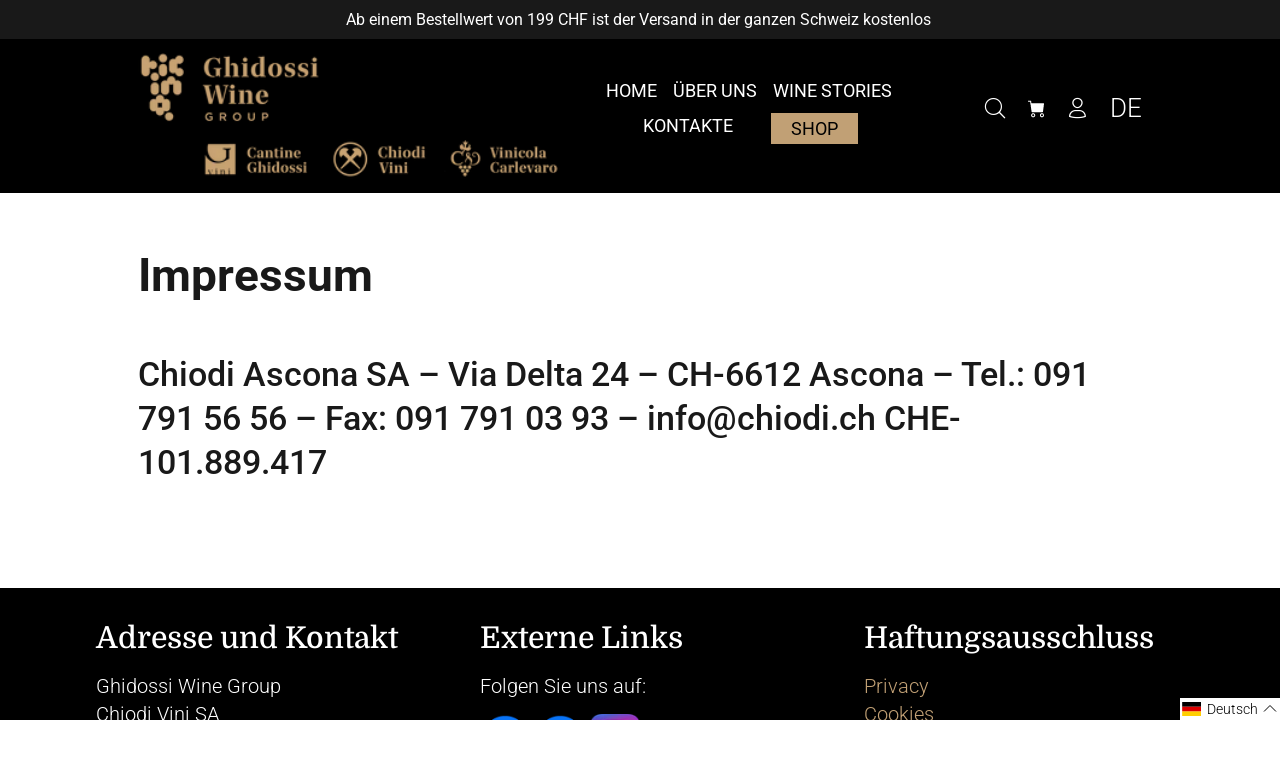

--- FILE ---
content_type: text/html; charset=utf-8
request_url: https://ghidossiwine.com/de/pages/impressum
body_size: 40410
content:
<!doctype html>
<!--[if IE 9]> <html class="ie9 no-js" lang="de"> <![endif]-->
<!--[if (gt IE 9)|!(IE)]><!--> <html class="no-js" lang="de"> <!--<![endif]-->
<head>
  <!-- Basic page needs ================================================== -->
  <meta charset="utf-8">
  <!--[if IE]><meta http-equiv="X-UA-Compatible" content="IE=edge,chrome=1"><![endif]-->
  <meta name="viewport" content="width=device-width,initial-scale=1">
  <meta name="theme-color" content="#722f37">
  <meta name="keywords" content="Vorlage bearbeiten" />
  <meta name="author" content="p-themes">
  <link rel="canonical" href="https://ghidossiwine.com/de/pages/impressum"><link rel="shortcut icon" href="//ghidossiwine.com/cdn/shop/files/Screenshot_2025-05-12_alle_13.18.02_32x32.png?v=1747048694" type="image/png"><!-- Title and description ================================================== --><title>Impressum
&ndash; Ghidossi Wine Group
</title><meta name="description" content="Impressum Chiodi Ascona SA – Via Delta 24 – CH-6612 Ascona – Tel.: 091 791 56 56 – Fax: 091 791 03 93 – info@chiodi.ch CHE-101.889.417"><!-- Social meta ================================================== --><!-- /snippets/social-meta-tags.liquid -->




<meta property="og:site_name" content="Ghidossi Wine Group">
<meta property="og:url" content="https://ghidossiwine.com/de/pages/impressum">
<meta property="og:title" content="Impressum">
<meta property="og:type" content="website">
<meta property="og:description" content="Impressum Chiodi Ascona SA – Via Delta 24 – CH-6612 Ascona – Tel.: 091 791 56 56 – Fax: 091 791 03 93 – info@chiodi.ch CHE-101.889.417">

<meta property="og:image" content="http://ghidossiwine.com/cdn/shop/files/Untitled_design_21_1200x1200.png?v=1747048592">
<meta property="og:image:secure_url" content="https://ghidossiwine.com/cdn/shop/files/Untitled_design_21_1200x1200.png?v=1747048592">


<meta name="twitter:card" content="summary_large_image">
<meta name="twitter:title" content="Impressum">
<meta name="twitter:description" content="Impressum Chiodi Ascona SA – Via Delta 24 – CH-6612 Ascona – Tel.: 091 791 56 56 – Fax: 091 791 03 93 – info@chiodi.ch CHE-101.889.417">
<!-- Helpers ================================================== -->

  <!-- CSS ================================================== -->
<link href="//ghidossiwine.com/cdn/shop/t/23/assets/theme.css?v=31376319011099493531766004471" rel="stylesheet" type="text/css" media="all" />

<script src="https://ajax.googleapis.com/ajax/libs/jquery/3.7.1/jquery.min.js"></script><!-- Header hook for plugins ================================================== -->
  <script>window.performance && window.performance.mark && window.performance.mark('shopify.content_for_header.start');</script><meta name="google-site-verification" content="4PEgZphGEWH4VI2YI9BEtKbgdcX7bslu-WX_g435k6Y">
<meta name="facebook-domain-verification" content="q5abddocqo648tz74q9v5pc7amesyf">
<meta id="shopify-digital-wallet" name="shopify-digital-wallet" content="/67085205808/digital_wallets/dialog">
<link rel="alternate" hreflang="x-default" href="https://ghidossiwine.com/pages/impressum">
<link rel="alternate" hreflang="it" href="https://ghidossiwine.com/pages/impressum">
<link rel="alternate" hreflang="de" href="https://ghidossiwine.com/de/pages/impressum">
<link rel="alternate" hreflang="en" href="https://ghidossiwine.com/en/pages/impressum">
<link rel="alternate" hreflang="fr" href="https://ghidossiwine.com/fr/pages/impressum">
<script async="async" src="/checkouts/internal/preloads.js?locale=de-CH"></script>
<script id="shopify-features" type="application/json">{"accessToken":"c1e8b296e26be83d1930d4436d9bddbf","betas":["rich-media-storefront-analytics"],"domain":"ghidossiwine.com","predictiveSearch":true,"shopId":67085205808,"locale":"de"}</script>
<script>var Shopify = Shopify || {};
Shopify.shop = "chiodi-ghidossi.myshopify.com";
Shopify.locale = "de";
Shopify.currency = {"active":"CHF","rate":"1.0"};
Shopify.country = "CH";
Shopify.theme = {"name":"chiodi ghidossi - [SC] - 17th Dec 2025","id":188911059319,"schema_name":"Wokiee","schema_version":"2.3.2 shopify 2.0","theme_store_id":null,"role":"main"};
Shopify.theme.handle = "null";
Shopify.theme.style = {"id":null,"handle":null};
Shopify.cdnHost = "ghidossiwine.com/cdn";
Shopify.routes = Shopify.routes || {};
Shopify.routes.root = "/de/";</script>
<script type="module">!function(o){(o.Shopify=o.Shopify||{}).modules=!0}(window);</script>
<script>!function(o){function n(){var o=[];function n(){o.push(Array.prototype.slice.apply(arguments))}return n.q=o,n}var t=o.Shopify=o.Shopify||{};t.loadFeatures=n(),t.autoloadFeatures=n()}(window);</script>
<script id="shop-js-analytics" type="application/json">{"pageType":"page"}</script>
<script defer="defer" async type="module" src="//ghidossiwine.com/cdn/shopifycloud/shop-js/modules/v2/client.init-shop-cart-sync_kxAhZfSm.de.esm.js"></script>
<script defer="defer" async type="module" src="//ghidossiwine.com/cdn/shopifycloud/shop-js/modules/v2/chunk.common_5BMd6ono.esm.js"></script>
<script type="module">
  await import("//ghidossiwine.com/cdn/shopifycloud/shop-js/modules/v2/client.init-shop-cart-sync_kxAhZfSm.de.esm.js");
await import("//ghidossiwine.com/cdn/shopifycloud/shop-js/modules/v2/chunk.common_5BMd6ono.esm.js");

  window.Shopify.SignInWithShop?.initShopCartSync?.({"fedCMEnabled":true,"windoidEnabled":true});

</script>
<script>(function() {
  var isLoaded = false;
  function asyncLoad() {
    if (isLoaded) return;
    isLoaded = true;
    var urls = ["https:\/\/cdn.s3.pop-convert.com\/pcjs.production.min.js?unique_id=chiodi-ghidossi.myshopify.com\u0026shop=chiodi-ghidossi.myshopify.com","https:\/\/script.pop-convert.com\/new-micro\/production.pc.min.js?unique_id=chiodi-ghidossi.myshopify.com\u0026shop=chiodi-ghidossi.myshopify.com","https:\/\/coupon.bestfreecdn.com\/storage\/js\/coupon-67085205808.js?ver=10\u0026shop=chiodi-ghidossi.myshopify.com","https:\/\/coupon.bestfreecdn.com\/storage\/js\/coupon-67085205808.js?ver=10\u0026shop=chiodi-ghidossi.myshopify.com"];
    for (var i = 0; i < urls.length; i++) {
      var s = document.createElement('script');
      s.type = 'text/javascript';
      s.async = true;
      s.src = urls[i];
      var x = document.getElementsByTagName('script')[0];
      x.parentNode.insertBefore(s, x);
    }
  };
  if(window.attachEvent) {
    window.attachEvent('onload', asyncLoad);
  } else {
    window.addEventListener('load', asyncLoad, false);
  }
})();</script>
<script id="__st">var __st={"a":67085205808,"offset":3600,"reqid":"3e1b4d06-32bd-497f-aaf5-fed06badb097-1769006749","pageurl":"ghidossiwine.com\/de\/pages\/impressum","s":"pages-131736731952","u":"2d2060ff338f","p":"page","rtyp":"page","rid":131736731952};</script>
<script>window.ShopifyPaypalV4VisibilityTracking = true;</script>
<script id="captcha-bootstrap">!function(){'use strict';const t='contact',e='account',n='new_comment',o=[[t,t],['blogs',n],['comments',n],[t,'customer']],c=[[e,'customer_login'],[e,'guest_login'],[e,'recover_customer_password'],[e,'create_customer']],r=t=>t.map((([t,e])=>`form[action*='/${t}']:not([data-nocaptcha='true']) input[name='form_type'][value='${e}']`)).join(','),a=t=>()=>t?[...document.querySelectorAll(t)].map((t=>t.form)):[];function s(){const t=[...o],e=r(t);return a(e)}const i='password',u='form_key',d=['recaptcha-v3-token','g-recaptcha-response','h-captcha-response',i],f=()=>{try{return window.sessionStorage}catch{return}},m='__shopify_v',_=t=>t.elements[u];function p(t,e,n=!1){try{const o=window.sessionStorage,c=JSON.parse(o.getItem(e)),{data:r}=function(t){const{data:e,action:n}=t;return t[m]||n?{data:e,action:n}:{data:t,action:n}}(c);for(const[e,n]of Object.entries(r))t.elements[e]&&(t.elements[e].value=n);n&&o.removeItem(e)}catch(o){console.error('form repopulation failed',{error:o})}}const l='form_type',E='cptcha';function T(t){t.dataset[E]=!0}const w=window,h=w.document,L='Shopify',v='ce_forms',y='captcha';let A=!1;((t,e)=>{const n=(g='f06e6c50-85a8-45c8-87d0-21a2b65856fe',I='https://cdn.shopify.com/shopifycloud/storefront-forms-hcaptcha/ce_storefront_forms_captcha_hcaptcha.v1.5.2.iife.js',D={infoText:'Durch hCaptcha geschützt',privacyText:'Datenschutz',termsText:'Allgemeine Geschäftsbedingungen'},(t,e,n)=>{const o=w[L][v],c=o.bindForm;if(c)return c(t,g,e,D).then(n);var r;o.q.push([[t,g,e,D],n]),r=I,A||(h.body.append(Object.assign(h.createElement('script'),{id:'captcha-provider',async:!0,src:r})),A=!0)});var g,I,D;w[L]=w[L]||{},w[L][v]=w[L][v]||{},w[L][v].q=[],w[L][y]=w[L][y]||{},w[L][y].protect=function(t,e){n(t,void 0,e),T(t)},Object.freeze(w[L][y]),function(t,e,n,w,h,L){const[v,y,A,g]=function(t,e,n){const i=e?o:[],u=t?c:[],d=[...i,...u],f=r(d),m=r(i),_=r(d.filter((([t,e])=>n.includes(e))));return[a(f),a(m),a(_),s()]}(w,h,L),I=t=>{const e=t.target;return e instanceof HTMLFormElement?e:e&&e.form},D=t=>v().includes(t);t.addEventListener('submit',(t=>{const e=I(t);if(!e)return;const n=D(e)&&!e.dataset.hcaptchaBound&&!e.dataset.recaptchaBound,o=_(e),c=g().includes(e)&&(!o||!o.value);(n||c)&&t.preventDefault(),c&&!n&&(function(t){try{if(!f())return;!function(t){const e=f();if(!e)return;const n=_(t);if(!n)return;const o=n.value;o&&e.removeItem(o)}(t);const e=Array.from(Array(32),(()=>Math.random().toString(36)[2])).join('');!function(t,e){_(t)||t.append(Object.assign(document.createElement('input'),{type:'hidden',name:u})),t.elements[u].value=e}(t,e),function(t,e){const n=f();if(!n)return;const o=[...t.querySelectorAll(`input[type='${i}']`)].map((({name:t})=>t)),c=[...d,...o],r={};for(const[a,s]of new FormData(t).entries())c.includes(a)||(r[a]=s);n.setItem(e,JSON.stringify({[m]:1,action:t.action,data:r}))}(t,e)}catch(e){console.error('failed to persist form',e)}}(e),e.submit())}));const S=(t,e)=>{t&&!t.dataset[E]&&(n(t,e.some((e=>e===t))),T(t))};for(const o of['focusin','change'])t.addEventListener(o,(t=>{const e=I(t);D(e)&&S(e,y())}));const B=e.get('form_key'),M=e.get(l),P=B&&M;t.addEventListener('DOMContentLoaded',(()=>{const t=y();if(P)for(const e of t)e.elements[l].value===M&&p(e,B);[...new Set([...A(),...v().filter((t=>'true'===t.dataset.shopifyCaptcha))])].forEach((e=>S(e,t)))}))}(h,new URLSearchParams(w.location.search),n,t,e,['guest_login'])})(!0,!0)}();</script>
<script integrity="sha256-4kQ18oKyAcykRKYeNunJcIwy7WH5gtpwJnB7kiuLZ1E=" data-source-attribution="shopify.loadfeatures" defer="defer" src="//ghidossiwine.com/cdn/shopifycloud/storefront/assets/storefront/load_feature-a0a9edcb.js" crossorigin="anonymous"></script>
<script data-source-attribution="shopify.dynamic_checkout.dynamic.init">var Shopify=Shopify||{};Shopify.PaymentButton=Shopify.PaymentButton||{isStorefrontPortableWallets:!0,init:function(){window.Shopify.PaymentButton.init=function(){};var t=document.createElement("script");t.src="https://ghidossiwine.com/cdn/shopifycloud/portable-wallets/latest/portable-wallets.de.js",t.type="module",document.head.appendChild(t)}};
</script>
<script data-source-attribution="shopify.dynamic_checkout.buyer_consent">
  function portableWalletsHideBuyerConsent(e){var t=document.getElementById("shopify-buyer-consent"),n=document.getElementById("shopify-subscription-policy-button");t&&n&&(t.classList.add("hidden"),t.setAttribute("aria-hidden","true"),n.removeEventListener("click",e))}function portableWalletsShowBuyerConsent(e){var t=document.getElementById("shopify-buyer-consent"),n=document.getElementById("shopify-subscription-policy-button");t&&n&&(t.classList.remove("hidden"),t.removeAttribute("aria-hidden"),n.addEventListener("click",e))}window.Shopify?.PaymentButton&&(window.Shopify.PaymentButton.hideBuyerConsent=portableWalletsHideBuyerConsent,window.Shopify.PaymentButton.showBuyerConsent=portableWalletsShowBuyerConsent);
</script>
<script data-source-attribution="shopify.dynamic_checkout.cart.bootstrap">document.addEventListener("DOMContentLoaded",(function(){function t(){return document.querySelector("shopify-accelerated-checkout-cart, shopify-accelerated-checkout")}if(t())Shopify.PaymentButton.init();else{new MutationObserver((function(e,n){t()&&(Shopify.PaymentButton.init(),n.disconnect())})).observe(document.body,{childList:!0,subtree:!0})}}));
</script>
<script id='scb4127' type='text/javascript' async='' src='https://ghidossiwine.com/cdn/shopifycloud/privacy-banner/storefront-banner.js'></script><script id="sections-script" data-sections="promo-fixed" defer="defer" src="//ghidossiwine.com/cdn/shop/t/23/compiled_assets/scripts.js?v=16742"></script>
<script>window.performance && window.performance.mark && window.performance.mark('shopify.content_for_header.end');</script>
  <!-- /Header hook for plugins ================================================== --><style>
    [data-rating="0.0"]{
      display:none !important;
    }
  </style><style>
    .tt-flbtn.disabled{
    opacity: 0.3;
    }
  </style>
<link rel="stylesheet" type="text/css" href="//cdn.jsdelivr.net/npm/slick-carousel@1.8.1/slick/slick.css"/>
  






































































































































































































































































<!-- Google tag (gtag.js) -->
<script async src="https://www.googletagmanager.com/gtag/js?id=G-F4VMYYGSPS"></script>
<script>
  window.dataLayer = window.dataLayer || [];
  function gtag(){dataLayer.push(arguments);}
  gtag('js', new Date());
  gtag('config', 'G-F4VMYYGSPS');
</script>



<!-- BEGIN app block: shopify://apps/consentmo-gdpr/blocks/gdpr_cookie_consent/4fbe573f-a377-4fea-9801-3ee0858cae41 -->


<!-- END app block --><!-- BEGIN app block: shopify://apps/essential-announcer/blocks/app-embed/93b5429f-c8d6-4c33-ae14-250fd84f361b --><script>
  
    window.essentialAnnouncementConfigs = [{"id":"b2986fcc-69ec-491d-8a1a-bba3e54e4896","createdAt":"2024-02-13T15:22:29.944+00:00","name":"Spedizione","title":"La spedizione è gratuita per gli ordini superiori a 199 CHF in tutta la Svizzera","subheading":"","style":{"icon":{"size":32,"color":{"hex":"#333333"},"background":{"hex":"#ffffff","alpha":0,"rgba":"rgba(255, 255, 255, 0)"},"cornerRadius":4},"selectedTemplate":"custom","position":"top-page","stickyBar":false,"backgroundType":"singleBackground","singleColor":"#191919","gradientTurn":"90","gradientStart":"#DDDDDD","gradientEnd":"#FFFFFF","borderRadius":"0","borderSize":"0","borderColor":"#000000","titleSize":"16","titleColor":"#ffffff","font":"","subheadingSize":"14","subheadingColor":"#ffffff","buttonBackgroundColor":"#202223","buttonFontSize":"14","buttonFontColor":"#FFFFFF","buttonBorderRadius":"1","closeIconColor":"#007fff","arrowIconColor":"#0076ff","spacing":{"insideTop":10,"insideBottom":10,"outsideTop":0,"outsideBottom":10}},"announcementType":"simple","announcementPlacement":"","published":true,"showOnProducts":[],"showOnCollections":[],"updatedAt":"2024-11-20T09:20:49.371+00:00","CTAType":"","CTALink":"https://ghidossiwine.com/collections/il-mercato","closeButton":false,"buttonText":"Vai allo shop!","announcements":[{"title":"Enjoy a 20% discount on all our products!","subheading":"","CTAType":"button","buttonText":"Shop now!","CTALink":"","id":23,"icon":""},{"title":"Enjoy a 20% discount on all our products!","subheading":"","CTAType":"button","buttonText":"Shop now!","CTALink":"","id":75,"icon":""}],"shop":"chiodi-ghidossi.myshopify.com","animationSpeed":80,"rotateDuration":4,"translations":[{"title":"Shipping is free for orders over 199 CHF ","subheading":"","buttonText":"","locale":"en","itemType":"simple","itemId":"","id":366},{"title":"Versandkostenfrei für Bestellungen über 199 CHF ","subheading":"","buttonText":"","locale":"de","itemType":"simple","itemId":"","id":754}],"startDate":null,"endDate":null,"icon":null,"locationType":"","showInCountries":[],"showOnProductsInCollections":[],"type":""}];
  
  window.essentialAnnouncementMeta = {
    productCollections: null,
    productData: null,
    templateName: "page",
    collectionId: null,
  };
</script>

 
<style>
.essential_annoucement_bar_wrapper {display: none;}
</style>


<script src="https://cdn.shopify.com/extensions/019b9d60-ed7c-7464-ac3f-9e23a48d54ca/essential-announcement-bar-74/assets/announcement-bar-essential-apps.js" defer></script>

<!-- END app block --><!-- BEGIN app block: shopify://apps/langify/blocks/langify/b50c2edb-8c63-4e36-9e7c-a7fdd62ddb8f --><!-- BEGIN app snippet: ly-switcher-factory -->




<style>
  .ly-switcher-wrapper.ly-hide, .ly-recommendation.ly-hide, .ly-recommendation .ly-submit-btn {
    display: none !important;
  }

  #ly-switcher-factory-template {
    display: none;
  }


  
</style>


<template id="ly-switcher-factory-template">
<div data-breakpoint="" class="ly-switcher-wrapper ly-breakpoint-1 fixed bottom_right ly-hide" style="font-size: 14px; margin: 0px 0px; "><div data-dropup="false" onclick="langify.switcher.toggleSwitcherOpen(this)" class="ly-languages-switcher ly-custom-dropdown-switcher ly-bright-theme" style=" margin: 0px 0px;">
          <span role="button" tabindex="0" aria-label="Selected language: Deutsch" aria-expanded="false" aria-controls="languagesSwitcherList-1" class="ly-custom-dropdown-current" style="background: #ffffff; color: #000000;  "><i class="ly-icon ly-flag-icon ly-flag-icon-de de "></i><span class="ly-custom-dropdown-current-inner ly-custom-dropdown-current-inner-text">Deutsch
</span>
<div aria-hidden="true" class="ly-arrow ly-arrow-black stroke" style="vertical-align: middle; width: 14.0px; height: 14.0px;">
        <svg xmlns="http://www.w3.org/2000/svg" viewBox="0 0 14.0 14.0" height="14.0px" width="14.0px" style="position: absolute;">
          <path d="M1 4.5 L7.0 10.5 L13.0 4.5" fill="transparent" stroke="#000000" stroke-width="1px"/>
        </svg>
      </div>
          </span>
          <ul id="languagesSwitcherList-1" role="list" class="ly-custom-dropdown-list ly-is-open ly-bright-theme" style="background: #ffffff; color: #000000; "><li key="it" style="color: #000000;  margin: 0px 0px;" tabindex="-1">
                  <a class="ly-custom-dropdown-list-element ly-languages-switcher-link ly-bright-theme"
                    href="#"
                      data-language-code="it" 
                    
                    data-ly-locked="true" rel="nofollow"><i class="ly-icon ly-flag-icon ly-flag-icon-it"></i><span class="ly-custom-dropdown-list-element-right">Italienisch</span></a>
                </li><li key="de" style="color: #000000;  margin: 0px 0px;" tabindex="-1">
                  <a class="ly-custom-dropdown-list-element ly-languages-switcher-link ly-bright-theme"
                    href="#"
                      data-language-code="de" 
                    
                    data-ly-locked="true" rel="nofollow"><i class="ly-icon ly-flag-icon ly-flag-icon-de"></i><span class="ly-custom-dropdown-list-element-right">Deutsch</span></a>
                </li><li key="en" style="color: #000000;  margin: 0px 0px;" tabindex="-1">
                  <a class="ly-custom-dropdown-list-element ly-languages-switcher-link ly-bright-theme"
                    href="#"
                      data-language-code="en" 
                    
                    data-ly-locked="true" rel="nofollow"><i class="ly-icon ly-flag-icon ly-flag-icon-en"></i><span class="ly-custom-dropdown-list-element-right">Englisch</span></a>
                </li><li key="fr" style="color: #000000;  margin: 0px 0px;" tabindex="-1">
                  <a class="ly-custom-dropdown-list-element ly-languages-switcher-link ly-bright-theme"
                    href="#"
                      data-language-code="fr" 
                    
                    data-ly-locked="true" rel="nofollow"><i class="ly-icon ly-flag-icon ly-flag-icon-fr"></i><span class="ly-custom-dropdown-list-element-right">Französisch</span></a>
                </li></ul>
        </div></div>
</template><link rel="preload stylesheet" href="https://cdn.shopify.com/extensions/019a5e5e-a484-720d-b1ab-d37a963e7bba/extension-langify-79/assets/langify-flags.css" as="style" media="print" onload="this.media='all'; this.onload=null;"><!-- END app snippet -->

<script>
  var langify = window.langify || {};
  var customContents = {};
  var customContents_image = {};
  var langifySettingsOverwrites = {};
  var defaultSettings = {
    debug: false,               // BOOL : Enable/disable console logs
    observe: true,              // BOOL : Enable/disable the entire mutation observer (off switch)
    observeLinks: false,
    observeImages: true,
    observeCustomContents: true,
    maxMutations: 5,
    timeout: 100,               // INT : Milliseconds to wait after a mutation, before the next mutation event will be allowed for the element
    linksBlacklist: [],
    usePlaceholderMatching: false
  };

  if(langify.settings) { 
    langifySettingsOverwrites = Object.assign({}, langify.settings);
    langify.settings = Object.assign(defaultSettings, langify.settings); 
  } else { 
    langify.settings = defaultSettings; 
  }

  langify.settings.theme = null;
  langify.settings.switcher = null;
  if(langify.settings.switcher === null) {
    langify.settings.switcher = {};
  }
  langify.settings.switcher.customIcons = null;

  langify.locale = langify.locale || {
    country_code: "CH",
    language_code: "de",
    currency_code: null,
    primary: false,
    iso_code: "de",
    root_url: "\/de",
    language_id: "ly218503",
    shop_url: "https:\/\/ghidossiwine.com",
    domain_feature_enabled: null,
    languages: [{
        iso_code: "it",
        root_url: "\/",
        domain: null,
      },{
        iso_code: "de",
        root_url: "\/de",
        domain: null,
      },{
        iso_code: "en",
        root_url: "\/en",
        domain: null,
      },{
        iso_code: "fr",
        root_url: "\/fr",
        domain: null,
      },]
  };

  langify.localization = {
    available_countries: ["Schweiz"],
    available_languages: [{"shop_locale":{"locale":"it","enabled":true,"primary":true,"published":true}},{"shop_locale":{"locale":"de","enabled":true,"primary":false,"published":true}},{"shop_locale":{"locale":"en","enabled":true,"primary":false,"published":true}},{"shop_locale":{"locale":"fr","enabled":true,"primary":false,"published":true}}],
    country: "Schweiz",
    language: {"shop_locale":{"locale":"de","enabled":true,"primary":false,"published":true}},
    market: {
      handle: "93c6630f-bbb8-486f-8a6f-6176384d6ed9",
      id: 22238560560,
      metafields: {"error":"json not allowed for this object"},
    }
  };

  // Disable link correction ALWAYS on languages with mapped domains
  
  if(langify.locale.root_url == '/') {
    langify.settings.observeLinks = false;
  }


  function extractImageObject(val) {
  if (!val || val === '') return false;

  // Handle src-sets (e.g., "image_600x600.jpg 1x, image_1200x1200.jpg 2x")
  if (val.search(/([0-9]+w?h?x?,)/gi) > -1) {
    val = val.split(/([0-9]+w?h?x?,)/gi)[0];
  }

  const hostBegin = val.indexOf('//') !== -1 ? val.indexOf('//') : 0;
  const hostEnd = val.lastIndexOf('/') + 1;
  const host = val.substring(hostBegin, hostEnd);
  let afterHost = val.substring(hostEnd);

  // Remove query/hash fragments
  afterHost = afterHost.split('#')[0].split('?')[0];

  // Extract name before any Shopify modifiers or file extension
  // e.g., "photo_600x600_crop_center@2x.jpg" → "photo"
  const name = afterHost.replace(
    /(_[0-9]+x[0-9]*|_{width}x|_{size})?(_crop_(top|center|bottom|left|right))?(@[0-9]*x)?(\.progressive)?(\.(png\.jpg|jpe?g|png|gif|webp))?$/i,
    ''
  );

  // Extract file extension (if any)
  let type = '';
  const match = afterHost.match(/\.(png\.jpg|jpe?g|png|gif|webp)$/i);
  if (match) {
    type = match[1].replace('png.jpg', 'jpg'); // fix weird double-extension cases
  }

  // Clean file name with extension or suffixes normalized
  const file = afterHost.replace(
    /(_[0-9]+x[0-9]*|_{width}x|_{size})?(_crop_(top|center|bottom|left|right))?(@[0-9]*x)?(\.progressive)?(\.(png\.jpg|jpe?g|png|gif|webp))?$/i,
    type ? '.' + type : ''
  );

  return { host, name, type, file };
}



  /* Custom Contents Section*/
  var customContents = {};

customContents["Fino al 30% di sconto sui nostri vini"
          .toLowerCase()
          .trim()
          .replace(/\s+/g, " ")] = 'Bis zu 30% Rabatt auf unsere Weine';
customContents["Dal 27.11 al 1.12.2025 – fino ad esaurimento scorte"
          .toLowerCase()
          .trim()
          .replace(/\s+/g, " ")] = '27.11. bis 1.12.2025 - solange der Vorrat reicht';
customContents["https:\/\/cdn.shopify.com\/s\/files\/1\/0670\/8520\/5808\/files\/GWC_Black_Friday_Web_Banner_Mobile.jpg?v=1764196204"
          .toLowerCase()
          .trim()
          .replace(/\s+/g, " ")] = 'https://cdn.shopify.com/s/files/1/0670/8520/5808/files/GWC_Black_Friday_Web_Banner_Mobile2.jpg?v=1764196290';
customContents["https:\/\/cdn.shopify.com\/s\/files\/1\/0670\/8520\/5808\/files\/GWC_Black_Friday_Web_Banner_Desktop.jpg?v=1764196197"
          .toLowerCase()
          .trim()
          .replace(/\s+/g, " ")] = 'https://cdn.shopify.com/s/files/1/0670/8520/5808/files/GWC_Black_Friday_Web_Banner_Desktop2.jpg?v=1764196372';
customContents["Offerta natalizia"
          .toLowerCase()
          .trim()
          .replace(/\s+/g, " ")] = 'XMas Angebote';
customContents["Fino al 20% di sconto sui nostri vini selezionati, su champagne e spumanti"
          .toLowerCase()
          .trim()
          .replace(/\s+/g, " ")] = 'Bis zu 20 % Rabatt auf unsere ausgewählten Weine, auf Champagner und Schaumweine';
customContents["Dal 2 al 31.12.2025 – fino ad esaurimento scorte"
          .toLowerCase()
          .trim()
          .replace(/\s+/g, " ")] = 'Vom 2 bis zum 31.12.2025 - solange der Vorrat reicht';
customContents["https:\/\/cdn.shopify.com\/s\/files\/1\/0670\/8520\/5808\/files\/GWC_Natale_Web_Banner_Desktop.jpg?v=1764628557"
          .toLowerCase()
          .trim()
          .replace(/\s+/g, " ")] = 'https://cdn.shopify.com/s/files/1/0670/8520/5808/files/GWC_Natale_Web_Banner_Desktop2.jpg?v=1764628556';
customContents["https:\/\/cdn.shopify.com\/s\/files\/1\/0670\/8520\/5808\/files\/GWC_Natale_Web_Banner_Mobile.jpg?v=1764628588"
          .toLowerCase()
          .trim()
          .replace(/\s+/g, " ")] = 'https://cdn.shopify.com/s/files/1/0670/8520/5808/files/GWC_Natale_Web_Banner_Mobile2.jpg?v=1764628587';
customContents["Fino al 31.12.2025 – fino ad esaurimento scorte"
          .toLowerCase()
          .trim()
          .replace(/\s+/g, " ")] = 'Bis 31.12.2025 - solange der Vorrat reicht';
customContents["Amministrazione e negozio a Bellinzona"
          .toLowerCase()
          .trim()
          .replace(/\s+/g, " ")] = 'Verwaltung und Geschäft in Bellinzona';
customContents["Chiodi Vini a Bellinzona"
          .toLowerCase()
          .trim()
          .replace(/\s+/g, " ")] = 'Chiodi Vini in Bellinzona';
customContents["Cantina Chiodi a Bellinzona"
          .toLowerCase()
          .trim()
          .replace(/\s+/g, " ")] = 'Chiodi Vini in Bellinzona';
customContents["Cantine Ghidossi a Croglio"
          .toLowerCase()
          .trim()
          .replace(/\s+/g, " ")] = 'Cantine Ghidossi in Croglio';
customContents["Cantine Ghidossi a Cadenazzo"
          .toLowerCase()
          .trim()
          .replace(/\s+/g, " ")] = 'Cantine Ghidossi in Cadenazzo';
customContents["Degustazione Cantina Chiodi Vini"
          .toLowerCase()
          .trim()
          .replace(/\s+/g, " ")] = 'Verkostung von Weinen der Cantina Chiodi';
customContents["Prenota una degustazione nella nostra cantina Chiodi Vini a Bellinzona"
          .toLowerCase()
          .trim()
          .replace(/\s+/g, " ")] = 'Buchen Sie eine Weinprobe in unserem Weinkeller Chiodi Vini in Bellinzona';
customContents["Data desiderata della degustazione a Bellinzona"
          .toLowerCase()
          .trim()
          .replace(/\s+/g, " ")] = 'Gewünschtes Datum der Verkostung in Bellinzona';
customContents["https:\/\/cdn.shopify.com\/s\/files\/1\/0670\/8520\/5808\/files\/GWC_Web_Banner.jpg?v=1766059876"
          .toLowerCase()
          .trim()
          .replace(/\s+/g, " ")] = 'https://cdn.shopify.com/s/files/1/0670/8520/5808/files/GWC_Web_Banner2.jpg?v=1766062309';
customContents["Il Gruppo Ghidossi Wine inaugura una nuova sede centrale a Bellinzona"
          .toLowerCase()
          .trim()
          .replace(/\s+/g, " ")] = 'Die Ghidossi Wine Gruppe eröffnet ihre neue Zentrale in Bellinzona';
customContents["Il Gruppo Ghidossi Wine annuncia con entusiasmo l’avvio di un nuovo capitolo della propria storia aziendale..."
          .toLowerCase()
          .trim()
          .replace(/\s+/g, " ")] = 'Die Ghidossi Wine Gruppe gibt mit Freude den Beginn eines neuen Kapitels bekannt...';
customContents["Un passo strategico verso il futuro"
          .toLowerCase()
          .trim()
          .replace(/\s+/g, " ")] = 'Ein strategischer Schritt in Richtung Zukunft';
customContents["Il trasferimento segna un momento cruciale nel percorso di crescita e innovazione del gruppo, che riunisce sotto un’unica realtà le storiche aziende Cantine Ghidossi, Chiodi Vini e Vinicola Carlevaro."
          .toLowerCase()
          .trim()
          .replace(/\s+/g, " ")] = 'Dieser Umzug markiert einen wichtigen Moment in der Wachstums- und Innovationsentwicklung des Unternehmens, das die traditionellen Weingüter Cantine Ghidossi, Chiodi Vini und Vinicola Carlevaro vereint.';
customContents["La scelta della nuova sede nasce dalla volontà di consolidare competenze, ottimizzare l’organizzazione interna e potenziare la capacità operativa. Il nuovo polo, grazie alla posizione centrale, rappresenta un hub strategico e facilmente accessibile sia per la clientela sia per i partner."
          .toLowerCase()
          .trim()
          .replace(/\s+/g, " ")] = 'Die Wahl des neuen Standorts zielt darauf ab, Kompetenzen zu bündeln, interne Prozesse zu optimieren und die operative Leistungsfähigkeit zu stärken. Dank seiner zentralen Lage stellt Bellinzona einen strategischen und leicht erreichbaren Standort für Kunden und Partner dar.';
customContents["Spazi moderni e funzionali"
          .toLowerCase()
          .trim()
          .replace(/\s+/g, " ")] = 'Moderne und funktionale Räumlichkeiten';
customContents["La nuova sede è stata progettata per rispondere alle esigenze attuali e future del gruppo. Gli ambienti, rinnovati e pensati per migliorare i flussi di lavoro, favoriscono una maggiore integrazione tra i reparti e un contesto ideale per innovazione, collaborazione e sviluppo."
          .toLowerCase()
          .trim()
          .replace(/\s+/g, " ")] = 'Der neue Hauptsitz wurde geplant und renoviert, um den aktuellen und zukünftigen Bedürfnissen gerecht zu werden. Die erneuerten Räume verbessern die Arbeitsabläufe, fördern die Zusammenarbeit zwischen den Abteilungen und bieten ein ideales Umfeld für Innovation und Entwicklung.';
customContents["L’investimento rafforza l’identità aziendale e mira a creare una sede capace di sostenere nuovi progetti nel settore enologico, mantenendo salde tradizione e qualità."
          .toLowerCase()
          .trim()
          .replace(/\s+/g, " ")] = 'Diese Investition stärkt die Identität des Unternehmens und schafft die Grundlage für neue Projekte im Weinsektor – stets im Zeichen von Qualität und Tradition.Eine neue Vinothek und Degustationsräume';
customContents["Una nuova enoteca e spazi di degustazione"
          .toLowerCase()
          .trim()
          .replace(/\s+/g, " ")] = 'Eine neue Vinothek und Degustationsräume';
customContents["All’interno della sede sorgerà anche una moderna enoteca aperta al pubblico, dove sarà possibile scoprire l’intera selezione dei vini del gruppo e vivere esperienze di degustazione."
          .toLowerCase()
          .trim()
          .replace(/\s+/g, " ")] = 'Innerhalb der neuen Zentrale entsteht eine moderne Vinothek, die Besuchern offensteht und die Möglichkeit bietet, die gesamte Auswahl der Weine des Unternehmens zu entdecken und besondere Degustationsmomente zu erleben.';
customContents["Invitiamo sin da ora tutti gli appassionati e i clienti a venirci a trovare nella nuova enoteca di Bellinzona, per condividere insieme questo importante traguardo."
          .toLowerCase()
          .trim()
          .replace(/\s+/g, " ")] = 'Wir laden Kunden und Weinliebhaber herzlich ein, uns in der neuen Vinothek in Bellinzona zu besuchen und diesen bedeutenden Schritt gemeinsam mit uns zu feiern.';
customContents["Il Gruppo Ghidossi Wine dispone inoltre di altre due cantine operative situate a Croglio e a Cadenazzo, entrambe dotate di spazi dedicati alle degustazioni. Luoghi in cui i visitatori possono avvicinarsi alla cultura del vino, conoscere le etichette e ricevere consigli sui migliori abbinamenti."
          .toLowerCase()
          .trim()
          .replace(/\s+/g, " ")] = 'Zusätzlich verfügt die Ghidossi Wine Gruppe über weitere zwei Weinkeller in Croglio und Cadenazzo, beide mit Degustationsbereichen ausgestattet, in denen Besucher die Weine kennenlernen und ihre Weinkultur vertiefen können.';
customContents["Il trasferimento a Bellinzona rappresenta una scelta strategica orientata al futuro: un progetto che punta a migliorare l’organizzazione interna, potenziare l’accoglienza del pubblico e consolidare la filosofia aziendale basata su innovazione, qualità ed esperienza."
          .toLowerCase()
          .trim()
          .replace(/\s+/g, " ")] = 'Der Umzug nach Bellinzona stellt eine zukunftsorientierte strategische Entscheidung dar: ein Projekt, das darauf abzielt, die interne Organisation zu verbessern, die Kundenbetreuung zu stärken und die Unternehmensphilosophie auf Innovation, Qualität und Erfahrung zu festigen.';
customContents["Il Gruppo Ghidossi Wine annuncia con entusiasmo l’avvio di un nuovo capitolo della propria storia aziendale: il trasferimento della sede centrale a Bellinzona. A partire da gennaio 2026, le attività amministrative e operative del gruppo saranno riunite presso i nuovi spazi ubicati in Via Ripari Tondi 40, nel cuore del Cantone Ticino."
          .toLowerCase()
          .trim()
          .replace(/\s+/g, " ")] = 'Die Ghidossi Wine Gruppe gibt mit Freude den Beginn eines neuen Kapitels bekannt: den Transfer des Hauptsitzes nach Bellinzona. Ab Januar 2026 werden die administrativen und operativen Tätigkeiten des Unternehmens in den neuen Räumlichkeiten in der Via Ripari Tondi 40, im Herzen des Kantons Tessin, zusammengeführt.';
customContents["https:\/\/cdn.shopify.com\/s\/files\/1\/0670\/8520\/5808\/files\/GWC_Web_Banner_0fd13931-7e43-4810-9a1a-a95d6cfcec2a.jpg?v=1766410993"
          .toLowerCase()
          .trim()
          .replace(/\s+/g, " ")] = 'https://cdn.shopify.com/s/files/1/0670/8520/5808/files/GWC_Web_Banner2_8f671d1d-3594-4f2c-ae2f-1f0987466461.jpg?v=1766411112';
customContents["Enoteca Saetta a Bellinzona"
          .toLowerCase()
          .trim()
          .replace(/\s+/g, " ")] = 'Enoteca Saetta in Bellinzona';
customContents["Degustazione Enoteca Saetta"
          .toLowerCase()
          .trim()
          .replace(/\s+/g, " ")] = 'Verkostung Enoteca Saetta';
customContents["Prenota una degustazione nella nostra Enoteca Saetta a Bellinzona"
          .toLowerCase()
          .trim()
          .replace(/\s+/g, " ")] = 'Buchen Sie eine Degustation in unserer Enoteca Saetta in Bellinzona';
customContents["Il Gruppo Ghidossi Wine annuncia con entusiasmo l’avvio di un nuovo capitolo della propria storia aziendale: il trasferimento della sede centrale a Bellinzona. A partire da gennaio 2026, le attività amministrative e operative del gruppo saranno riunite presso i nuovi spazi ubicati in Via Ripari Tondi 38, nel cuore del Cantone Ticino."
          .toLowerCase()
          .trim()
          .replace(/\s+/g, " ")] = 'Die Ghidossi Wine Gruppe gibt mit Freude den Beginn eines neuen Kapitels bekannt: den Transfer des Hauptsitzes nach Bellinzona. Ab Januar 2026 werden die administrativen und operativen Tätigkeiten des Unternehmens in den neuen Räumlichkeiten in der Via Ripari Tondi 38, im Herzen des Kantons Tessin, zusammengeführt.';
customContents["Indirizzo e contatto"
          .toLowerCase()
          .trim()
          .replace(/\s+/g, " ")] = 'Adresse und Kontakt';
customContents["Link esterni"
          .toLowerCase()
          .trim()
          .replace(/\s+/g, " ")] = 'Externe Links';
customContents["Seguiteci su:"
          .toLowerCase()
          .trim()
          .replace(/\s+/g, " ")] = 'Folgen Sie uns auf:';
customContents["Disclaimer"
          .toLowerCase()
          .trim()
          .replace(/\s+/g, " ")] = 'Haftungsausschluss';
customContents["Prenota una degustazione nelle nostre cantine"
          .toLowerCase()
          .trim()
          .replace(/\s+/g, " ")] = 'Buchen Sie eine Verkostung in unseren Kellern';
customContents["La spedizione è gratuita per gli ordini superiori a 199 CHF in tutta la Svizzera"
          .toLowerCase()
          .trim()
          .replace(/\s+/g, " ")] = 'Ab einem Bestellwert von 199 CHF ist der Versand in der ganzen Schweiz kostenlos';
customContents["Versandkostenfrei für Bestellungen über 199 CHF"
          .toLowerCase()
          .trim()
          .replace(/\s+/g, " ")] = 'Ab einem Bestellwert von 199 CHF ist der Versand in der ganzen Schweiz kostenlos';
customContents["https:\/\/cdn.shopify.com\/s\/files\/1\/0670\/8520\/5808\/files\/Banner_2000x5002_8f4b01a1-88fa-4b07-bce3-2f35ba23f2aa.jpg?v=1732279888"
          .toLowerCase()
          .trim()
          .replace(/\s+/g, " ")] = 'https://cdn.shopify.com/s/files/1/0670/8520/5808/files/Banner_2000x500_f412cb8d-7c83-471a-acad-d9d3266067b6.jpg?v=1732215773';
customContents["Presto saranno visibili qui i nostri sconti per il Back Friday"
          .toLowerCase()
          .trim()
          .replace(/\s+/g, " ")] = 'Bald werden unsere Black Friday-Rabatte hier zu sehen sein';
customContents["https:\/\/cdn.shopify.com\/s\/files\/1\/0670\/8520\/5808\/files\/NL_1000x10002_e49313c5-7f0c-496b-b627-122d47159541.jpg?v=1732279887"
          .toLowerCase()
          .trim()
          .replace(/\s+/g, " ")] = 'https://cdn.shopify.com/s/files/1/0670/8520/5808/files/NL_1000x1000_d7418298-ee33-4060-b365-2364430a8036.jpg?v=1732279218';
customContents["Presto saranno visibili qui i nostri sconti per il Black Friday"
          .toLowerCase()
          .trim()
          .replace(/\s+/g, " ")] = 'Bald werden unsere Black Friday Rabatte hier zu sehen sein';
customContents["La spedizione è gratuita per gli ordini superiori a 199 CHF"
          .toLowerCase()
          .trim()
          .replace(/\s+/g, " ")] = 'Versandkostenfrei für Bestellungen über 199 CHF';
customContents["Shipping is free for orders over 199 CHF"
          .toLowerCase()
          .trim()
          .replace(/\s+/g, " ")] = 'Versandkostenfrei für Bestellungen über 199 CHF';
customContents["https:\/\/cdn.shopify.com\/s\/files\/1\/0670\/8520\/5808\/files\/Progetto_senza_titolo_-_2024-11-28T202608.696.png?v=1732821981"
          .toLowerCase()
          .trim()
          .replace(/\s+/g, " ")] = 'https://cdn.shopify.com/s/files/1/0670/8520/5808/files/2.png?v=1732825375';
customContents["https:\/\/cdn.shopify.com\/s\/files\/1\/0670\/8520\/5808\/files\/Banner_2000x5002_99654770-5606-43ee-b009-d8910ab95de2.jpg?v=1733142785"
          .toLowerCase()
          .trim()
          .replace(/\s+/g, " ")] = 'https://cdn.shopify.com/s/files/1/0670/8520/5808/files/Banner_2000x500_6ad9710c-bbc0-451d-8de7-fd9a5858182d.jpg?v=1733143078';
customContents["https:\/\/cdn.shopify.com\/s\/files\/1\/0670\/8520\/5808\/files\/NL_1000x10002_ec62ddd9-1ff5-4875-a56d-7d321dc3c0e5.jpg?v=1733142850"
          .toLowerCase()
          .trim()
          .replace(/\s+/g, " ")] = 'https://cdn.shopify.com/s/files/1/0670/8520/5808/files/NL_1000x1000_b75c7858-ad10-4088-81f3-69d231a7a872.jpg?v=1733142807';
customContents["https:\/\/cdn.shopify.com\/s\/files\/1\/0670\/8520\/5808\/files\/Banner_2000x10002_c0ba6fe5-37a3-4c3d-9573-6032c70793e2.jpg?v=1733150699"
          .toLowerCase()
          .trim()
          .replace(/\s+/g, " ")] = 'https://cdn.shopify.com/s/files/1/0670/8520/5808/files/Banner_2000x1000_aec8f00b-5fe9-48db-8f93-c04467e21b69.jpg?v=1733150807';
customContents["https:\/\/cdn.shopify.com\/s\/files\/1\/0670\/8520\/5808\/files\/4.png?v=1737559972"
          .toLowerCase()
          .trim()
          .replace(/\s+/g, " ")] = 'https://cdn.shopify.com/s/files/1/0670/8520/5808/files/PROMOZIONE_SHOP_Ghidossi_Wine_2024_90205cfc-7801-4717-a574-ca808921dad8.png?v=1737567118';
customContents["http:\/\/cdn.shopify.com\/s\/files\/1\/0670\/8520\/5808\/files\/4.png?v=1737559972"
          .toLowerCase()
          .trim()
          .replace(/\s+/g, " ")] = 'https://cdn.shopify.com/s/files/1/0670/8520/5808/files/PROMOZIONE_SHOP_Ghidossi_Wine_2024.png?v=1737567088';
customContents["https:\/\/cdn.shopify.com\/s\/files\/1\/0670\/8520\/5808\/files\/Banner_2000x1000_cd207d6c-c791-455d-8b0c-a7151dd028e5.jpg?v=1739175107"
          .toLowerCase()
          .trim()
          .replace(/\s+/g, " ")] = 'https://cdn.shopify.com/s/files/1/0670/8520/5808/files/Banner_2000x10002_f2c8f135-8335-4ba9-bb7d-9777fc7ffac9.jpg?v=1739175574';
customContents["https:\/\/cdn.shopify.com\/s\/files\/1\/0670\/8520\/5808\/files\/Banner_2000x1000_8045d91c-77f3-45be-aeda-eadb53d4b621.jpg?v=1739178310"
          .toLowerCase()
          .trim()
          .replace(/\s+/g, " ")] = 'https://cdn.shopify.com/s/files/1/0670/8520/5808/files/Banner_2000x10002_f2c8f135-8335-4ba9-bb7d-9777fc7ffac9.jpg?v=1739175574';
customContents["https:\/\/ghidossiwine.com\/collections\/il-mercato"
          .toLowerCase()
          .trim()
          .replace(/\s+/g, " ")] = 'https://ghidossiwine.com/de/collections/il-mercato';
customContents["\/collections\/il-mercato"
          .toLowerCase()
          .trim()
          .replace(/\s+/g, " ")] = '/de/collections/il-mercato';
customContents["il-mercato"
          .toLowerCase()
          .trim()
          .replace(/\s+/g, " ")] = 'der-markt';
customContents["collections\/il-mercato"
          .toLowerCase()
          .trim()
          .replace(/\s+/g, " ")] = 'kollektionen/der-markt';
customContents["https:\/\/cdn.shopify.com\/s\/files\/1\/0670\/8520\/5808\/files\/GWC_Banner_2000x1000_c5a11daf-4108-41a6-aa69-ae7286d47612.jpg?v=1743450524"
          .toLowerCase()
          .trim()
          .replace(/\s+/g, " ")] = 'https://cdn.shopify.com/s/files/1/0670/8520/5808/files/GWC_Banner_2000x10002_d97693cf-d26b-4045-a980-757d5ec8bd23.jpg?v=1743450976';
customContents["https:\/\/cdn.shopify.com\/s\/files\/1\/0670\/8520\/5808\/files\/Web_BannerIT.jpg?v=1746793321"
          .toLowerCase()
          .trim()
          .replace(/\s+/g, " ")] = 'https://cdn.shopify.com/s/files/1/0670/8520/5808/files/Web_BannerDE.jpg?v=1746793611';
customContents["Cantine Aperte 2025"
          .toLowerCase()
          .trim()
          .replace(/\s+/g, " ")] = 'Offene Weinkeller 2025';
customContents["ULTIME BOTTIGLIE"
          .toLowerCase()
          .trim()
          .replace(/\s+/g, " ")] = 'LETZTE FLASCHEN';
customContents["LETZTE STÜCKE"
          .toLowerCase()
          .trim()
          .replace(/\s+/g, " ")] = 'LETZTE FLASCHEN';
customContents["https:\/\/cdn.shopify.com\/s\/files\/1\/0670\/8520\/5808\/files\/GWC_Promozione_Mese_Web_Banner.jpg?v=1749206036"
          .toLowerCase()
          .trim()
          .replace(/\s+/g, " ")] = 'https://cdn.shopify.com/s/files/1/0670/8520/5808/files/GWC_Promozione_Mese_Web_BannerDE.jpg?v=1749206336';
customContents["Promozione del mese"
          .toLowerCase()
          .trim()
          .replace(/\s+/g, " ")] = 'Aktion des Monats';
customContents["L'eleganza del Bordeaux.. carattere in ogni calice"
          .toLowerCase()
          .trim()
          .replace(/\s+/g, " ")] = 'Die Eleganz des Bordeaux... Charakter in jedem Glas';
customContents["Benvenuti nelle nostre “Wine Stories” dedicate agli appassionati di vino!"
          .toLowerCase()
          .trim()
          .replace(/\s+/g, " ")] = 'Willkommen bei unseren \'Weingeschichten\' für Weinliebhaber!';
customContents["Oggi vi porteremo in un viaggio alla scoperta dei pregiati vini Bordeaux, una delle varietà più ammirate al mondo, disponibili presso una delle cantine del nostro gruppo: Chiodi Ascona. Con anni di esperienza nella conoscenza e vendita di vini Bordeaux in tutta la Svizzera, siamo entusiasti di condividere con voi la nostra passione."
          .toLowerCase()
          .trim()
          .replace(/\s+/g, " ")] = 'Heute nehmen wir Sie mit auf eine Entdeckungsreise zu den feinen Bordeaux-Weinen, einer der meistbewunderten Rebsorten der Welt, die in einem der Weingüter unserer Gruppe erhältlich sind: Chiodi Ascona. Wir verfügen über jahrelange Erfahrung in der Kenntnis und dem Verkauf von Bordeaux-Weinen in der ganzen Schweiz und freuen uns, unsere Leidenschaft mit Ihnen zu teilen.';
customContents["La Nostra Storia"
          .toLowerCase()
          .trim()
          .replace(/\s+/g, " ")] = 'Unsere Geschichte';
customContents["Dal 1990, la Cantina Chiodi importa vini bordolesi acquisiti in primeur. I vini Bordeaux che presentiamo sono stati degustati e selezionati con cura dai nostri enologi Fabio Arnaboldi e, successivamente, da Andrea Arnaboldi nei principali châtaux francesi. Questo ci ha permesso di selezionare solo i vini migliori, i quali sono ora disponibili nel nostro SHOP online. Grazie a questa tradizione, abbiamo sviluppato una profonda conoscenza di questo vino pregiato e raro. I nostri vini vengono stoccati a temperatura costante in un magazzino climatizzato, garantendo una conservazione ottimale."
          .toLowerCase()
          .trim()
          .replace(/\s+/g, " ")] = 'Seit 1990 importiert die Cantina Chiodi Bordeaux-Weine, die in primeur erworben wurden. Die Bordeaux-Weine, die wir anbieten, wurden von unserem Önologen Fabio Arnaboldi und anschließend von Andrea Arnaboldi in den wichtigsten französischen Châtaux verkostet und sorgfältig ausgewählt. So konnten wir nur die besten Weine auswählen, die nun in unserem Online-SHOP erhältlich sind. Dank dieser Tradition haben wir ein tiefes Wissen über diesen edlen und seltenen Wein entwickelt. Unsere Weine werden bei konstanter Temperatur in einem klimatisierten Lagerhaus gelagert, was eine optimale Konservierung garantiert.';
customContents["Cosa è un Vino Bordeaux?"
          .toLowerCase()
          .trim()
          .replace(/\s+/g, " ")] = 'Was ist ein Bordeaux-Wein?';
customContents["Il termine \"Bordeaux\" si riferisce sia alla regione vinicola nel sud-ovest della Francia sia ai vini che vengono prodotti in quest'area. La regione di Bordeaux è famosa per le sue condizioni climatologiche ideali, che favoriscono la coltivazione di diverse uve, tra cui Cabernet Sauvignon, Merlot, Cabernet Franc, Malbec e Petit Verdot. Queste varietà si combinano per creare vini complessi e sofisticati, apprezzati in tutto il mondo."
          .toLowerCase()
          .trim()
          .replace(/\s+/g, " ")] = 'Der Begriff "Bordeaux" bezieht sich sowohl auf die Weinregion im Südwesten Frankreichs als auch auf die Weine, die in diesem Gebiet hergestellt werden. Die Region Bordeaux ist berühmt für ihre idealen klimatischen Bedingungen, die den Anbau verschiedener Rebsorten begünstigen, darunter Cabernet Sauvignon, Merlot, Cabernet Franc, Malbec und Petit Verdot. Aus diesen Sorten entstehen komplexe und anspruchsvolle Weine, die weltweit geschätzt werden.';
customContents["Peculiarità del Vino Bordeaux"
          .toLowerCase()
          .trim()
          .replace(/\s+/g, " ")] = 'Besonderheiten des Bordeaux-Weins';
customContents["Profondità e Complessità: I vini Bordeaux sono noti per la loro profondità di sapore, che può variare da note fruttate a sentori terrosi, spezie e legno, a seconda della combinazione di uve e del processo di invecchiamento. Aging Potential: Molti vini Bordeaux, in particolare quelli dei migliori produttori, hanno un eccellente potenziale di invecchiamento. Alcuni possono evolvere magnificamente per decenni se conservati nelle giuste condizioni. Abbinamenti Gastronomici: Grazie alla loro complessità, i vini Bordeaux si sposano bene con una vasta gamma di piatti, dalla carne rossa ai formaggi stagionati, rendendoli versatili per ogni occasione."
          .toLowerCase()
          .trim()
          .replace(/\s+/g, " ")] = 'Tiefe und Komplexität: Bordeaux-Weine sind für ihre geschmackliche Tiefe bekannt, die je nach Traubenkombination und Reifeprozess von fruchtigen Noten bis hin zu erdigen, würzigen und holzigen Anklängen reichen kann. Alterungspotenzial: Viele Bordeaux-Weine, insbesondere die der besten Erzeuger, haben ein ausgezeichnetes Alterungspotenzial. Einige können sich unter den richtigen Bedingungen jahrzehntelang hervorragend entwickeln. Gastronomische Kombinationen: Aufgrund ihrer Komplexität passen Bordeaux-Weine gut zu einer Vielzahl von Gerichten, von rotem Fleisch bis hin zu gereiftem Käse, was sie zu einem vielseitigen Begleiter für jede Gelegenheit macht.';
customContents["La Nostra Selezione di Vini Bordeaux"
          .toLowerCase()
          .trim()
          .replace(/\s+/g, " ")] = 'Unsere Auswahl an Bordeaux-Weinen';
customContents["Presso la nostra Cantina Chiodi, siamo orgogliosi di offrirvi una selezione accurata di vini Bordeaux, scelti con cura per garantire qualità e autenticità. I nostri vini provengono da vigneti rinomati, sia locali che esteri, garantendo un assortimento che può soddisfare ogni palato e occasione. Visitate il nostro sito online per scoprire la nostra gamma di vini Bordeaux; sia che stiate cercando un vino per una cena elegante o un regalo per un amico, troverete sicuramente il vino giusto da noi! In conclusione, il vino Bordeaux rappresenta non solo una bevanda, ma un'esperienza che racconta storie di terroir e tradizione. La nostra Cantina Chiodi è qui per guidarvi in questo affascinante mondo e offrirvi i vini di cui il cuore e il palato si innamoreranno. Visitate il nostro sito e lasciatevi conquistare dai vini Bordeaux!"
          .toLowerCase()
          .trim()
          .replace(/\s+/g, " ")] = 'Wir sind stolz darauf, Ihnen in unserer Kellerei Chiodi eine sorgfältige Auswahl an Bordeaux-Weinen anbieten zu können, die sorgfältig ausgewählt wurden, um Qualität und Authentizität zu garantieren. Unsere Weine stammen von renommierten Weingütern aus dem In- und Ausland und garantieren ein Sortiment, das jeden Gaumen und jede Gelegenheit befriedigen kann. Besuchen Sie unsere Website, um unser Angebot an Bordeaux-Weinen zu entdecken. Egal, ob Sie einen Wein für eine elegante Dinnerparty oder ein Geschenk für einen Freund suchen, bei uns finden Sie bestimmt den richtigen Wein! Schließlich ist der Bordeaux-Wein nicht nur ein Getränk, sondern eine Erfahrung, die Geschichten über Terroir und Tradition erzählt. Unser Chiodi-Keller führt Sie durch diese faszinierende Welt und bietet Ihnen Weine, in die sich Ihr Herz und Ihr Gaumen verlieben werden. Besuchen Sie unsere Website und lassen Sie sich von den Weinen aus Bordeaux überzeugen!';
customContents["Scopri la collezione Bordeaux"
          .toLowerCase()
          .trim()
          .replace(/\s+/g, " ")] = 'Entdecken Sie die Kollektion Bordeaux';
customContents["Profondità e Complessità: I vini Bordeaux sono noti per la loro profondità di sapore, che può variare da note fruttate a sentori terrosi, spezie e legno, a seconda della combinazione di uve e del processo di invecchiamento."
          .toLowerCase()
          .trim()
          .replace(/\s+/g, " ")] = 'Tiefe und Komplexität: Bordeaux-Weine sind bekannt für ihre geschmackliche Tiefe, die je nach Traubenkombination und Reifeprozess von fruchtigen Noten bis hin zu erdigen, würzigen und holzigen Anklängen reichen kann.';
customContents["Profondità e Complessità: I vini Bordeaux sono noti per la loro profondità di sapore, che può variare da note fruttate a sentori terrosi, spezie e legno, a seconda della combinazione di uve e del processo di invecchiamento. Aging Potential: Molti vini Bordeaux, in particolare quelli dei migliori produttori, hanno un eccellente potenziale di invecchiamento. Alcuni possono evolvere magnificamente per decenni se conservati nelle giuste condizioni. Abbinamenti Gastronomici: Grazie alla loro complessità, i vini Bordeaux si sposano bene con una vasta gamma di piatti, dalla carne rossa ai formaggi stagionati, rendendoli versatili per ogni occasione."
          .toLowerCase()
          .trim()
          .replace(/\s+/g, " ")] = 'Tiefe und Komplexität: Bordeaux-Weine sind für ihre geschmackliche Tiefe bekannt, die je nach Traubenkombination und Reifeprozess von fruchtigen Noten bis hin zu erdigen, würzigen und holzigen Anklängen reichen kann. Alterungspotenzial: Viele Bordeaux-Weine, insbesondere die der besten Erzeuger, haben ein ausgezeichnetes Alterungspotenzial. Einige können sich unter den richtigen Bedingungen jahrzehntelang hervorragend entwickeln. Gastronomische Kombinationen: Aufgrund ihrer Komplexität passen Bordeaux-Weine gut zu einer Vielzahl von Gerichten, von rotem Fleisch bis hin zu gereiftem Käse, was sie zu einem vielseitigen Begleiter für jede Gelegenheit macht.';
customContents["Profondità e Complessità:"
          .toLowerCase()
          .trim()
          .replace(/\s+/g, " ")] = 'Tiefe und Komplexität:';
customContents["Profondità e Complessità: I vini Bordeaux sono noti per la loro profondità di sapore, che può variare da note fruttate a sentori terrosi, spezie e legno, a seconda della combinazione di uve e del processo di invecchiamento. Aging Potential: Molti vini Bordeaux, in particolare quelli dei migliori produttori, hanno un eccellente potenziale di invecchiamento. Alcuni possono evolvere magnificamente per decenni se conservati nelle giuste condizioni. Abbinamenti Gastronomici: Grazie alla loro complessità, i vini Bordeaux si sposano bene con una vasta gamma di piatti, dalla carne rossa ai formaggi stagionati, rendendoli versatili per ogni occasione."
          .toLowerCase()
          .trim()
          .replace(/\s+/g, " ")] = 'Tiefe und Komplexität: Bordeaux-Weine sind für ihre geschmackliche Tiefe bekannt, die je nach Traubenkombination und Reifeprozess von fruchtigen Noten bis hin zu erdigen, würzigen und holzigen Anklängen reichen kann. Alterungspotenzial: Viele Bordeaux-Weine, insbesondere die der besten Erzeuger, haben ein ausgezeichnetes Alterungspotenzial. Einige können sich unter den richtigen Bedingungen jahrzehntelang hervorragend entwickeln. Gastronomische Kombinationen: Aufgrund ihrer Komplexität passen Bordeaux-Weine gut zu einer Vielzahl von Gerichten, von rotem Fleisch bis hin zu gereiftem Käse, was sie zu einem vielseitigen Begleiter für jede Gelegenheit macht.';
customContents["I vini Bordeaux sono noti per la loro profondità di sapore, che può variare da note fruttate a sentori terrosi, spezie e legno, a seconda della combinazione di uve e del processo di invecchiamento."
          .toLowerCase()
          .trim()
          .replace(/\s+/g, " ")] = 'Bordeaux-Weine sind für ihre geschmackliche Tiefe bekannt, die je nach Traubenkombination und Reifeprozess von fruchtigen Noten bis hin zu erdigen, würzigen und holzigen Anklängen reichen kann.';
customContents["Profondità e Complessità: I vini Bordeaux sono noti per la loro profondità di sapore, che può variare da note fruttate a sentori terrosi, spezie e legno, a seconda della combinazione di uve e del processo di invecchiamento. Aging Potential: Molti vini Bordeaux, in particolare quelli dei migliori produttori, hanno un eccellente potenziale di invecchiamento. Alcuni possono evolvere magnificamente per decenni se conservati nelle giuste condizioni. Abbinamenti Gastronomici: Grazie alla loro complessità, i vini Bordeaux si sposano bene con una vasta gamma di piatti, dalla carne rossa ai formaggi stagionati, rendendoli versatili per ogni occasione."
          .toLowerCase()
          .trim()
          .replace(/\s+/g, " ")] = 'Tiefe und Komplexität: Bordeaux-Weine sind für ihre geschmackliche Tiefe bekannt, die je nach Traubenkombination und Reifeprozess von fruchtigen Noten bis hin zu erdigen, würzigen und holzigen Anklängen reichen kann. Alterungspotenzial: Viele Bordeaux-Weine, insbesondere die der besten Erzeuger, haben ein ausgezeichnetes Alterungspotenzial. Einige können sich unter den richtigen Bedingungen jahrzehntelang hervorragend entwickeln. Gastronomische Kombinationen: Aufgrund ihrer Komplexität passen Bordeaux-Weine gut zu einer Vielzahl von Gerichten, von rotem Fleisch bis hin zu gereiftem Käse, was sie zu einem vielseitigen Begleiter für jede Gelegenheit macht.';
customContents["Presso la nostra Cantina Chiodi, siamo orgogliosi di offrirvi una selezione accurata di vini Bordeaux, scelti con cura per garantire qualità e autenticità. I nostri vini provengono da vigneti rinomati, sia locali che esteri, garantendo un assortimento che può soddisfare ogni palato e occasione. Visitate il nostro sito online per scoprire la nostra gamma di vini Bordeaux; sia che stiate cercando un vino per una cena elegante o un regalo per un amico, troverete sicuramente il vino giusto da noi! In conclusione, il vino Bordeaux rappresenta non solo una bevanda, ma un'esperienza che racconta storie di terroir e tradizione. La nostra Cantina Chiodi è qui per guidarvi in questo affascinante mondo e offrirvi i vini di cui il cuore e il palato si innamoreranno. Visitate il nostro sito e lasciatevi conquistare dai vini Bordeaux!"
          .toLowerCase()
          .trim()
          .replace(/\s+/g, " ")] = 'Wir sind stolz darauf, Ihnen in unserer Kellerei Chiodi eine sorgfältige Auswahl an Bordeaux-Weinen anbieten zu können, die sorgfältig ausgewählt wurden, um Qualität und Authentizität zu garantieren. Unsere Weine stammen von renommierten Weingütern aus dem In- und Ausland und garantieren ein Sortiment, das jeden Gaumen und jede Gelegenheit befriedigen kann. Besuchen Sie unsere Website, um unser Angebot an Bordeaux-Weinen zu entdecken. Egal, ob Sie einen Wein für eine elegante Dinnerparty oder ein Geschenk für einen Freund suchen, bei uns finden Sie bestimmt den richtigen Wein! Schließlich ist der Bordeaux-Wein nicht nur ein Getränk, sondern eine Erfahrung, die Geschichten über Terroir und Tradition erzählt. Unser Chiodi-Keller führt Sie durch diese faszinierende Welt und bietet Ihnen Weine, in die sich Ihr Herz und Ihr Gaumen verlieben werden. Besuchen Sie unsere Website und lassen Sie sich von den Weinen aus Bordeaux überzeugen!';
customContents["Presso la nostra Cantina Chiodi, siamo orgogliosi di offrirvi una selezione accurata di vini Bordeaux, scelti con cura per garantire qualità e autenticità. I nostri vini provengono da vigneti rinomati, sia locali che esteri, garantendo un assortimento che può soddisfare ogni palato e occasione. Visitate il nostro sito online per scoprire la nostra gamma di vini Bordeaux; sia che stiate cercando un vino per una cena elegante o un regalo per un amico, troverete sicuramente il vino giusto da noi! In conclusione, il vino Bordeaux rappresenta non solo una bevanda, ma un'esperienza che racconta storie di terroir e tradizione. La nostra Cantina Chiodi è qui per guidarvi in questo affascinante mondo e offrirvi i vini di cui il cuore e il palato si innamoreranno. Visitate il nostro sito e lasciatevi conquistare dai vini Bordeaux!"
          .toLowerCase()
          .trim()
          .replace(/\s+/g, " ")] = 'Wir sind stolz darauf, Ihnen in unserer Kellerei Chiodi eine sorgfältige Auswahl an Bordeaux-Weinen anbieten zu können, die sorgfältig ausgewählt wurden, um Qualität und Authentizität zu garantieren. Unsere Weine stammen von renommierten Weingütern aus dem In- und Ausland und garantieren ein Sortiment, das jeden Gaumen und jede Gelegenheit befriedigen kann. Besuchen Sie unsere Website, um unser Angebot an Bordeaux-Weinen zu entdecken. Egal, ob Sie einen Wein für eine elegante Dinnerparty oder ein Geschenk für einen Freund suchen, bei uns finden Sie bestimmt den richtigen Wein! Schließlich ist der Bordeaux-Wein nicht nur ein Getränk, sondern eine Erfahrung, die Geschichten über Terroir und Tradition erzählt. Unser Chiodi-Keller führt Sie durch diese faszinierende Welt und bietet Ihnen Weine, in die sich Ihr Herz und Ihr Gaumen verlieben werden. Besuchen Sie unsere Website und lassen Sie sich von den Weinen aus Bordeaux überzeugen!';
customContents["Profondità e Complessità: I vini Bordeaux sono noti per la loro profondità di sapore, che può variare da note fruttate a sentori terrosi, spezie e legno, a seconda della combinazione di uve e del processo di invecchiamento. Aging Potential: Molti vini Bordeaux, in particolare quelli dei migliori produttori, hanno un eccellente potenziale di invecchiamento. Alcuni possono evolvere magnificamente per decenni se conservati nelle giuste condizioni. Abbinamenti Gastronomici: Grazie alla loro complessità, i vini Bordeaux si sposano bene con una vasta gamma di piatti, dalla carne rossa ai formaggi stagionati, rendendoli versatili per ogni occasione."
          .toLowerCase()
          .trim()
          .replace(/\s+/g, " ")] = 'Tiefe und Komplexität: Bordeaux-Weine sind für ihre geschmackliche Tiefe bekannt, die je nach Traubenkombination und Reifeprozess von fruchtigen Noten bis hin zu erdigen, würzigen und holzigen Anklängen reichen kann. Alterungspotenzial: Viele Bordeaux-Weine, insbesondere die der besten Erzeuger, haben ein ausgezeichnetes Alterungspotenzial. Einige können sich unter den richtigen Bedingungen jahrzehntelang hervorragend entwickeln. Gastronomische Kombinationen: Aufgrund ihrer Komplexität passen Bordeaux-Weine gut zu einer Vielzahl von Gerichten, von rotem Fleisch bis hin zu gereiftem Käse, was sie zu einem vielseitigen Begleiter für jede Gelegenheit macht.';
customContents["Visitate il nostro sito e lasciatevi conquistare dai vini Bordeaux!"
          .toLowerCase()
          .trim()
          .replace(/\s+/g, " ")] = 'Besuchen Sie unsere Website und lassen Sie sich von den Bordeaux-Weinen überzeugen!';
customContents["Abbinamenti Gastronomici: Grazie alla loro complessità, i vini Bordeaux si sposano bene con una vasta gamma di piatti, dalla carne rossa ai formaggi stagionati, rendendoli versatili per ogni occasione."
          .toLowerCase()
          .trim()
          .replace(/\s+/g, " ")] = 'Gastronomische Kombinationen: Dank ihrer Komplexität passen die Bordeaux-Weine zu einer Vielzahl von Gerichten, von rotem Fleisch bis hin zu reifem Käse, was sie zu einem vielseitigen Begleiter für jede Gelegenheit macht.';
customContents["Grazie alla loro complessità, i vini Bordeaux si sposano bene con una vasta gamma di piatti, dalla carne rossa ai formaggi stagionati, rendendoli versatili per ogni occasione."
          .toLowerCase()
          .trim()
          .replace(/\s+/g, " ")] = 'Dank ihrer Komplexität passen die Bordeaux-Weine zu einer Vielzahl von Gerichten, von rotem Fleisch bis hin zu reifem Käse, und sind somit vielseitig einsetzbar für jeden Anlass.';
customContents["Abbinamenti Gastronomici:"
          .toLowerCase()
          .trim()
          .replace(/\s+/g, " ")] = 'Gastronomische Kombinationen:';
customContents["Molti vini Bordeaux, in particolare quelli dei migliori produttori, hanno un eccellente potenziale di invecchiamento. Alcuni possono evolvere magnificamente per decenni se conservati nelle giuste condizioni."
          .toLowerCase()
          .trim()
          .replace(/\s+/g, " ")] = 'Viele Bordeaux-Weine, insbesondere die der besten Erzeuger, haben ein ausgezeichnetes Alterungspotenzial. Einige können sich über Jahrzehnte hinweg wunderbar entwickeln, wenn sie unter den richtigen Bedingungen gelagert werden.';
customContents["Presso la nostra Cantina Chiodi, siamo orgogliosi di offrirvi una selezione accurata di vini Bordeaux, scelti con cura per garantire qualità e autenticità. I nostri vini provengono da vigneti rinomati, sia locali che esteri, garantendo un assortimento che può soddisfare ogni palato e occasione."
          .toLowerCase()
          .trim()
          .replace(/\s+/g, " ")] = 'Wir sind stolz darauf, Ihnen in unserer Kellerei Chiodi eine sorgfältige Auswahl an Bordeaux-Weinen anbieten zu können, die sorgfältig ausgewählt wurden, um Qualität und Authentizität zu garantieren. Unsere Weine stammen von renommierten Weingütern aus dem In- und Ausland und garantieren ein Sortiment, das jeden Gaumen und jede Gelegenheit zufriedenstellen kann.';
customContents["Visitate il nostro sito online per scoprire la nostra gamma di vini Bordeaux; sia che stiate cercando un vino per una cena elegante o un regalo per un amico, troverete sicuramente il vino giusto da noi!"
          .toLowerCase()
          .trim()
          .replace(/\s+/g, " ")] = 'Besuchen Sie unsere Website, um unser Angebot an Bordeaux-Weinen zu entdecken. Egal, ob Sie einen Wein für eine elegante Dinnerparty oder ein Geschenk für einen Freund suchen, bei uns finden Sie bestimmt den richtigen Wein!';
customContents["In conclusione, il vino Bordeaux rappresenta non solo una bevanda, ma un'esperienza che racconta storie di terroir e tradizione. La nostra Cantina Chiodi è qui per guidarvi in questo affascinante mondo e offrirvi i vini di cui il cuore e il palato si innamoreranno."
          .toLowerCase()
          .trim()
          .replace(/\s+/g, " ")] = 'Zusammenfassend lässt sich sagen, dass der Bordeaux-Wein nicht nur ein Getränk ist, sondern eine Erfahrung, die Geschichten von Terroir und Tradition erzählt. Unsere Kellerei Chiodi ist hier, um Sie durch diese faszinierende Welt zu führen und Ihnen Weine anzubieten, in die sich Ihr Herz und Ihr Gaumen verlieben werden.';
customContents["Dove il vino incontra le storie."
          .toLowerCase()
          .trim()
          .replace(/\s+/g, " ")] = 'Wo Wein auf Geschichten trifft.';
customContents["Oggi vi porteremo in un viaggio alla scoperta dei pregiati vini Bordeaux..."
          .toLowerCase()
          .trim()
          .replace(/\s+/g, " ")] = 'Heute nehmen wir Sie mit auf eine Entdeckungsreise durch die edlen Bordeaux-Weine...';
customContents["Leggi l'articolo"
          .toLowerCase()
          .trim()
          .replace(/\s+/g, " ")] = 'Den Artikel lesen';
customContents["https:\/\/cdn.shopify.com\/s\/files\/1\/0670\/8520\/5808\/files\/GWC_Web.jpg?v=1750763702"
          .toLowerCase()
          .trim()
          .replace(/\s+/g, " ")] = 'https://cdn.shopify.com/s/files/1/0670/8520/5808/files/GWC_Web2.jpg?v=1750763950';
customContents["Chi siamo"
          .toLowerCase()
          .trim()
          .replace(/\s+/g, " ")] = 'Über uns';
customContents["Scopri di più"
          .toLowerCase()
          .trim()
          .replace(/\s+/g, " ")] = 'Mehr erfahren';
customContents["Sfogli i premi ricevuti"
          .toLowerCase()
          .trim()
          .replace(/\s+/g, " ")] = 'Erhaltene Auszeichnungen durchsuchen';
customContents["Paesaggi e condizioni climatiche ideali contribuiscono a rendere il territorio ticinese una delle aree vitivinicole più rinomate nella produzione di vini eleganti e raffinati. Il Ticino può essere considerato una seconda patria del Merlot, vitigno bordolese, e i suoi vini sono spesso premiati a livello internazionale per eccellenza, unicità e identità. È in questo contesto che nasce GHIDOSSI WINE GROUP, un Gruppo che riunisce tre Cantine prestigiose che vantano una storia simile fatta di passione, tradizione e tecnologia all’avanguardia: Cantine Ghidossi, Chiodi SA Ascona, Vinicola Carlevaro."
          .toLowerCase()
          .trim()
          .replace(/\s+/g, " ")] = 'Ideale Landschaften und klimatische Bedingungen tragen dazu bei, dass das Tessin eines der renommiertesten Weinanbaugebiete für die Herstellung eleganter und raffinierter Weine ist. Das Tessin kann als zweite Heimat des Merlot, einer Rebsorte aus Bordeaux, betrachtet werden, und seine Weine werden oft international für ihre Exzellenz, Einzigartigkeit und Identität ausgezeichnet. Vor diesem Hintergrund wurde die GHIDOSSI WINE GROUP gegründet, eine Gruppe, die drei renommierte Weinkellereien vereint, die sich einer ähnlichen Geschichte von Leidenschaft, Tradition und modernster Technologie rühmen können: Cantine Ghidossi, Chiodi SA Ascona, Vinicola Carlevaro.';
customContents["Ghidossi Wine Group represents the perfect synthesis of tradition and innovation. The winemakers of the three wineries masterfully select the best grapes from their vineyards each year. In particular, the Merlot grape variety enjoys the favorable location of the Southern Alps, and its cultivation, which occupies 85% of the vineyards, is perfectly adapted to both the steep terraces of the Sopraceneri and the sunny hills of the Sottoceneri."
          .toLowerCase()
          .trim()
          .replace(/\s+/g, " ")] = 'Die Ghidossi Wine Group stellt die perfekte Synthese aus Tradition und Innovation dar. Die Winzer der drei Weinkellereien wählen jedes Jahr meisterhaft die besten Trauben aus ihren Weinbergen aus. Vor allem die Rebsorte Merlot profitiert von der günstigen Lage der Südalpen, und ihr Anbau, der 85 % der Weinberge einnimmt, ist sowohl an die steilen Terrassen des Sopraceneri als auch an die sonnigen Hügel des Sottoceneri perfekt angepasst.';
customContents["Tradition, craftsmanship, professionalism and passion have raised production standards. Today, the quality and reputation of Ticino wines are very high, thanks in part to research and investment in cutting-edge technologies: wines such as \"Ticino doc Merlot Saetta\" (Saetta, from the nickname of the owner Gianfranco Ghidossi) or \"Ticino doc Merlot San Martino 2018,\" or even \"Ticino doc Rompidee\" and \"the Ticino doc Ampelio,\" have won numerous national and international awards and recognitions. It is the official recognition that Canton Ticino is a land of excellence in Merlot production."
          .toLowerCase()
          .trim()
          .replace(/\s+/g, " ")] = 'Tradition, Handwerkskunst, Professionalität und Leidenschaft haben die Produktionsstandards erhöht. Heute sind die Qualität und das Ansehen der Tessiner Weine sehr hoch, auch dank der Forschung und der Investitionen in Spitzentechnologien: Weine wie der "Ticino doc Merlot Saetta" (Saetta, nach dem Spitznamen des Eigentümers Gianfranco Ghidossi) oder der "Ticino doc Merlot San Martino 2018" oder auch der "Ticino doc Rompidee" und der "Ticino doc Ampelio" haben zahlreiche nationale und internationale Preise und Anerkennungen erhalten. Es ist die offizielle Anerkennung, dass der Kanton Tessin ein Land der Exzellenz in der Merlot-Produktion ist.';
customContents["Nell’incantevole scenario ticinese, tutto inizia con Gianfranco Ghidossi, ingegnere elettrotecnico con la passione per le vigne e il vino, passione che gli viene trasmessa dal padre Silvio che coltivava un piccolo vigneto davanti a casa. Le prime produzioni hobbistiche del padre, che vinificava qualche centinaio di chili di uve Merlot, inducono Gianfranco a migliorare quel vino di cui il padre andava tanto fiero. Nel 1991 decide così di contattare il suo caro amico e grande architetto Aurelio Galfetti, che coglie la sfida di Gianfranco e progetta una cantina moderna e ricca di dettagli in un terreno collinare a Cadenazzo, sulle pendici del Monte Ceneri."
          .toLowerCase()
          .trim()
          .replace(/\s+/g, " ")] = 'In der bezaubernden Umgebung des Tessins begann alles mit Gianfranco Ghidossi, einem Elektroingenieur mit einer Leidenschaft für Reben und Wein, eine Leidenschaft, die ihm von seinem Vater Silvio, der einen kleinen Weinberg vor dem Haus bewirtschaftete, vermittelt wurde. Die ersten Hobbyproduktionen seines Vaters, der einige hundert Kilo Merlot-Trauben vinifizierte, veranlassten Gianfranco, den Wein, auf den sein Vater so stolz war, zu verbessern. So beschloss er 1991, sich an seinen guten Freund und großen Architekten Aurelio Galfetti zu wenden, der Gianfrancos Herausforderung annahm und auf einem hügeligen Grundstück in Cadenazzo, an den Hängen des Monte Ceneri, einen modernen, detailreichen Weinkeller entwarf.';
customContents["Nel 1992 viene costruita la prima cantina Ghidossi, che permette a Gianfranco di produrre i propri vini in una vera e propria cantina. La passione, la tenacia e la scrupolosità, lo portano a sviluppare e migliorare al meglio i suoi vini portandolo ben presto a vincere le prime medaglie d’oro in concorsi internazionali con il vino che porta il suo soprannome, “Saetta”."
          .toLowerCase()
          .trim()
          .replace(/\s+/g, " ")] = 'Im Jahr 1992 wurde die erste Ghidossi-Kellerei gebaut, die es Gianfranco ermöglichte, seine Weine in einem richtigen Keller zu produzieren. Seine Leidenschaft, Hartnäckigkeit und Gründlichkeit führen dazu, dass er seine Weine nach bestem Wissen und Gewissen weiterentwickelt und verbessert, so dass er schon bald mit dem Wein, der seinen Spitznamen "Saetta" trägt, seine ersten Goldmedaillen bei internationalen Wettbewerben gewinnt.';
customContents["Ben presto la passione di Gianfranco diviene anche quella del figlio Davide, che fin da giovane aiuta il papà tra la vigna e la cantina. Davide decide così di intraprendere la via del vino, e di studiare Enologia e Viticoltura alla Scuola Superiore in enologia e viticoltura di Changins. Dopo essersi diplomato e aver fatto esperienze lavorative in Vallese, Vaud, Ginevra e Australia, riprende l’azienda del padre. La carriera enologica di Davide Ghidossi è un susseguirsi di successi, che lo portano a ricevere innumerevoli premi nazionali e internazionali, per la sua attività in generale e per i suoi vini."
          .toLowerCase()
          .trim()
          .replace(/\s+/g, " ")] = 'Bald wurde die Leidenschaft von Gianfranco auch die seines Sohnes Davide, der seinem Vater von klein auf im Weinberg und im Keller half. So entschied sich Davide für den Weg des Weins und studierte Önologie und Weinbau an der Fachhochschule für Önologie und Weinbau in Changins. Nach seinem Abschluss und Berufserfahrungen im Wallis, im Waadtland, in Genf und in Australien übernahm er den Betrieb seines Vaters. Die önologische Karriere von Davide Ghidossi ist eine Folge von Erfolgen, die ihm zahlreiche nationale und internationale Auszeichnungen für seine Arbeit im Allgemeinen und für seine Weine eingebracht haben.';
customContents["Negli anni Duemila, la produzione in aumento non permette più di vinificare tutte le uve nell’ormai piccola cantina di Cadenazzo, e con l’acquisto di nuovi terreni nel Malcantone si costruisce una nuova cantina a Croglio, con l’aiuto dell’Architetto Franco Moro. La nuova struttura sorge su un lieve pendio che costeggia il fiume Tresa. La cantina, immersa nei vigneti coltivati a Merlot, è una miscela di modernità e fusione tra natura, pietra e legno, materiali che rievocano le origini del Ticino stesso."
          .toLowerCase()
          .trim()
          .replace(/\s+/g, " ")] = 'In den 2000er Jahren erlaubte es die steigende Produktion nicht mehr, alle Trauben in der inzwischen kleinen Kellerei in Cadenazzo zu vinifizieren. Mit dem Kauf eines neuen Grundstücks im Malcantone wurde in Croglio mit Hilfe des Architekten Franco Moro eine neue Kellerei gebaut. Das neue Gebäude liegt an einem sanften Hang entlang des Flusses Tresa. Die Kellerei, die von Merlot-Weinbergen umgeben ist, ist eine Mischung aus Modernität und Verschmelzung von Natur, Stein und Holz, Materialien, die an die Ursprünge des Tessins selbst erinnern.';
customContents["La scrupolosità, l’attenzione e l’amore verso la cura della vigna e la produzione sempre volta alla qualità, con delle rese produttive molto basse, permettono all’azienda di Davide Ghidossi di ottenere dei vini espressivi, capaci di entusiasmare e sorprendere tutti i tipi di palato."
          .toLowerCase()
          .trim()
          .replace(/\s+/g, " ")] = 'Davide Ghidossis Gewissenhaftigkeit, Aufmerksamkeit und Liebe für die Pflege des Weinbergs und eine stets auf Qualität ausgerichtete Produktion mit sehr geringen Erträgen ermöglichen es dem Unternehmen, ausdrucksstarke Weine zu erzeugen, die alle Arten von Gaumen begeistern und überraschen können.';
customContents["Scopri i vini della cantina"
          .toLowerCase()
          .trim()
          .replace(/\s+/g, " ")] = 'Entdecken Sie die Weine des Kellers';
customContents["Dalla birra al Merlot, una tradizione vinicola lunga oltre un secolo. La storia dell’Azienda Chiodi SA e della famiglia Arnaboldi si sonda attraverso i decenni, intrecciando i destini della viticoltura con l’eredità di una passione tramandata di generazione in generazione."
          .toLowerCase()
          .trim()
          .replace(/\s+/g, " ")] = 'Vom Bier zum Merlot, eine Weintradition, die mehr als ein Jahrhundert umfasst. Die Geschichte der Azienda Chiodi SA und der Familie Arnaboldi wird im Laufe der Jahrzehnte erforscht, wobei die Schicksale des Weinbaus mit dem Erbe einer von Generation zu Generation weitergegebenen Leidenschaft verwoben werden.';
customContents["Alla fine dell’Ottocento, in un periodo storico fondamentale per la viticoltura moderna e l’innovazione tecnologica, la famiglia Arnaboldi, già prima dell’importazione dei vitigni Merlot dalla regione del Bordeaux, getta le radici di un’avventura destinata a segnare il panorama vinicolo ticinese e svizzero."
          .toLowerCase()
          .trim()
          .replace(/\s+/g, " ")] = 'Ende des 19. Jahrhunderts, zu einer Zeit, die für den modernen Weinbau und die technologische Innovation von grundlegender Bedeutung war, legte die Familie Arnaboldi, noch vor dem Import von Merlot-Reben aus dem Bordeaux, den Grundstein für ein Abenteuer, das die Tessiner und Schweizer Weinszene prägen sollte.';
customContents["Il 1956 segna un capitolo fondamentale: Attilio Arnaboldi, il nonno, acquisisce l'antico grotto Chiodi ad Ascona sulle rive del lago Maggiore. Inizia così a produrre birra e a proporre vini italiani, ampliando la vecchia cantina e costruendo nuovi magazzini che diventano il cuore pulsante di una tradizione vinicola in evoluzione."
          .toLowerCase()
          .trim()
          .replace(/\s+/g, " ")] = 'Das Jahr 1956 markiert ein grundlegendes Kapitel: Attilio Arnaboldi, der Großvater, erwirbt die alte Grotte Chiodi in Ascona am Ufer des Lago Maggiore. Er begann damit, Bier zu produzieren und italienische Weine anzubieten, indem er den alten Keller ausbaute und neue Lagerhäuser errichtete, die zum Herzstück einer sich entwickelnden Weinbautradition wurden.';
customContents["Negli anni '70, Fabio Arnaboldi, il primogenito, assume le redini dell'azienda, specializzandosi nella vendita di vini francesi e dando vita a produzioni proprie. Nascono, in stile bordolese, il “Tre Terre” e il “Rompidée” prodotti con le uve provenienti dalle Terre di Pedemonte, maturate nelle prestigiose barriques di rovere francese."
          .toLowerCase()
          .trim()
          .replace(/\s+/g, " ")] = 'In den 1970er Jahren übernahm Fabio Arnaboldi, der älteste Sohn, die Leitung des Unternehmens, spezialisierte sich auf den Verkauf französischer Weine und begann seine eigene Produktion. Es entstanden die Bordeaux-Weine "Tre Terre" und "Rompidée", die aus Trauben von Terre di Pedemonte hergestellt werden und in edlen französischen Eichenfässern reifen.';
customContents["Il 2005 segna una svolta: con la perdita del padre, Andrea, enologo di talento, assume la guida e dà vita a due nuovi vini di successo: “Ultima Goccia”, morbido e strutturato, e “Prima Goccia”, un intrigante assemblaggio di uve bianche fermentate in barrique."
          .toLowerCase()
          .trim()
          .replace(/\s+/g, " ")] = 'Das Jahr 2005 markierte einen Wendepunkt: Nach dem Tod seines Vaters übernahm Andrea, ein begabter Önologe, das Ruder und schuf zwei neue erfolgreiche Weine: "Ultima Goccia", weich und strukturiert, und "Prima Goccia", eine faszinierende Mischung aus weißen Trauben, die in Barriques vergoren wurden.';
customContents["Ai primi del Novecento, il nonno Severino Carlevaro dà inizio all’attività imprenditoriale, focalizzandosi sulla commercializzazione dei vini, soprattutto esteri. La passione è trasmessa al figlio Giuseppe. Ma è negli anni ’60 che il nipote Gian Piero, grazie agli studi da enologo, inizia a Bellinzona, in zona Molinazzo di Arbedo, a dedicarsi al miglioramento qualitativo della produzione, trasformando e ampliando l’azienda famigliare. Gian Piero Carlevaro studia enologia presso la prestigiosa Scuola enologica di Alba (Piemonte) e segue innumerevoli corsi di formazione e aggiornamento presso la facoltà di enologia dell’Università di Bordeaux.La sua specifica competenza gli permette di modernizzare al meglio la nuova cantina di vinificazione. Nuove vasche di acciaio inox sono sistemate nei locali ristrutturati; pure ristrutturati i locali per l’imbottigliamento, lo stoccaggio dei vini, e l’affinamento in Barriques. Nella vecchia cantina le botti in legno sono sostituite da vasche in vetroresina."
          .toLowerCase()
          .trim()
          .replace(/\s+/g, " ")] = 'Zu Beginn des 20. Jahrhunderts gründete der Großvater Severino Carlevaro das Unternehmen und konzentrierte sich auf die Vermarktung von Weinen, insbesondere von ausländischen Weinen. Die Leidenschaft wurde an seinen Sohn Giuseppe weitergegeben. Doch in den 1960er Jahren begann sein Enkel Gian Piero dank seines Önologiestudiums, sich der Verbesserung der Qualität der Produktion im Gebiet von Molinazzo di Arbedo in Bellinzona zu widmen und den Familienbetrieb umzugestalten und zu erweitern. Gian Piero Carlevaro studierte Önologie an der renommierten Önologieschule in Alba (Piemont) und besuchte zahlreiche Fort- und Weiterbildungskurse an der Önologischen Fakultät der Universität Bordeaux. Sein spezifisches Fachwissen ermöglichte es ihm, den neuen Weinkeller zu modernisieren. In den renovierten Räumlichkeiten wurden neue Edelstahltanks installiert; auch die Abfüll-, Weinlager- und Reifungsräume in Barriques wurden renoviert. Im alten Weinkeller werden die Holzfässer durch Glasfasertanks ersetzt.';
customContents["Nel 1982, l'azienda cresce ulteriormente. Gian Piero decide di privilegiare le uve ticinesi, acquistandole da 200 viticoltori locali, e importa vini esteri, in particolare italiani, imbottigliandoli e distribuendoli."
          .toLowerCase()
          .trim()
          .replace(/\s+/g, " ")] = 'Im Jahr 1982 wuchs das Unternehmen weiter. Gian Piero beschloss, die Tessiner Trauben zu bevorzugen und kaufte sie von 200 lokalen Winzern, importierte ausländische Weine, vor allem italienische, füllte sie in Flaschen ab und vertrieb sie.';
customContents["La Viticola Carlevaro mantiene rapporti privilegiati con il Piemonte, e nel Monferrato Gian Piero vinifica le uve barbera, producendone annualmente circa 200.000 litri."
          .toLowerCase()
          .trim()
          .replace(/\s+/g, " ")] = 'Viticola Carlevaro unterhält privilegierte Beziehungen zum Piemont, und in Monferrato vinifiziert Gian Piero Barbera-Trauben und produziert rund 200.000 Liter pro Jahr.';
customContents["La produzione di Merlot diventa sempre più importante e, grazie alle condizioni climatiche favorevoli del Bellinzonese, è assicurata un'ottima qualità delle uve. Ciò permette di migliorare e garantire un alto livello dei vini prodotti in proprio dalla Carlevaro. La cantina arriva a produrre, nei suoi anni migliori, fino a 100'000 bottiglie all’anno."
          .toLowerCase()
          .trim()
          .replace(/\s+/g, " ")] = 'Die Merlot-Produktion gewinnt zunehmend an Bedeutung, und dank der günstigen klimatischen Bedingungen in der Region Bellinzona ist eine ausgezeichnete Traubenqualität gewährleistet. Dies ermöglicht es, die von Carlevaro selbst hergestellten Weine zu verbessern und ein hohes Niveau zu garantieren. In den besten Jahren kann die Kellerei bis zu 100.000 Flaschen pro Jahr produzieren.';
customContents["VINI BORDEAUX"
          .toLowerCase()
          .trim()
          .replace(/\s+/g, " ")] = 'SAMMLUNG BORDEAUX';
customContents["Per saperne di piùAndrea Arnaboldi ha ottenuto la Medaglia d’oro al Concorso internazionale Decanter con “Ultima Goccia 2020”, ottenendo 95 punti e classificandosi tra i 7 migliori vini svizzeri. “Ultima Goccia 2020” ha pure ottenuto la Medaglia d’oro al Mondial du Merlot. “Rompidee 2020” è stato premiato con 2 Bicchieri sulla Guida “Gambero Rosso” e con la Medaglia d’argento al Grand Prix du vin suisse."
          .toLowerCase()
          .trim()
          .replace(/\s+/g, " ")] = 'Lesen Sie mehrAndrea Arnaboldi gewann mit dem "Ultima Goccia 2020" die Goldmedaille beim internationalen Decanter-Wettbewerb, wo er 95 Punkte erhielt und zu den 7 besten Schweizer Weinen gehörte. "Ultima Goccia 2020" gewann auch eine Goldmedaille beim Mondial du Merlot. "Rompidee 2020" wurde mit 2 Gläsern im "Gambero Rosso" Guide und der Silbermedaille am Grand Prix du vin suisse ausgezeichnet.';
customContents["Gian Piero Carlevaro ha pure ottenuto numerosi riconoscimenti a livello nazionale e internazionale: “Ampelio” ha conseguito la medaglia d’oro al Concorso Cervim dei vini di montagna e varie medaglie d’oro all’Expovina di Zurigo"
          .toLowerCase()
          .trim()
          .replace(/\s+/g, " ")] = 'Gian Piero Carlevaro hat auch zahlreiche nationale und internationale Auszeichnungen erhalten: Der "Ampelio" wurde mit der Goldmedaille des Bergweinwettbewerbs Cervim und mehreren Goldmedaillen der Expovina in Zürich ausgezeichnet.';
customContents["Aggiunto al carrello!"
          .toLowerCase()
          .trim()
          .replace(/\s+/g, " ")] = 'In den Warenkorb gelegt!';
customContents["Aggiungo al carrello..."
          .toLowerCase()
          .trim()
          .replace(/\s+/g, " ")] = 'In den Warenkorb legen...';
customContents["https:\/\/cdn.shopify.com\/s\/files\/1\/0670\/8520\/5808\/files\/GWC_Promozione_Mese_Web_Banner_mobile.jpg?v=1752780466"
          .toLowerCase()
          .trim()
          .replace(/\s+/g, " ")] = 'https://cdn.shopify.com/s/files/1/0670/8520/5808/files/GWC_Promozione_Mese_Web_Banner_mobile2DE.jpg?v=1752847330';
customContents["https:\/\/cdn.shopify.com\/s\/files\/1\/0670\/8520\/5808\/files\/GWC_Promozione_Mese_Web_Banner_desktop.jpg?v=1752780467"
          .toLowerCase()
          .trim()
          .replace(/\s+/g, " ")] = 'https://cdn.shopify.com/s/files/1/0670/8520/5808/files/GWC_Promozione_Mese_Web_Banner_desktop2_DE.jpg?v=1752847006';
customContents["https:\/\/cdn.shopify.com\/s\/files\/1\/0670\/8520\/5808\/files\/GWC_Promozione_Mese_Web_Banner_desktop2.jpg?v=1752780847"
          .toLowerCase()
          .trim()
          .replace(/\s+/g, " ")] = 'https://cdn.shopify.com/s/files/1/0670/8520/5808/files/GWC_Promozione_Mese_Web_Banner_desktop6_DE.jpg?v=1752846835';
customContents["https:\/\/cdn.shopify.com\/s\/files\/1\/0670\/8520\/5808\/files\/GWC_Web_Banner_mobile.jpg?v=1752780848"
          .toLowerCase()
          .trim()
          .replace(/\s+/g, " ")] = 'https://cdn.shopify.com/s/files/1/0670/8520/5808/files/GWC_Web_Banner_mobile2_DE.jpg?v=1752847201';
customContents["condizioni di vendita"
          .toLowerCase()
          .trim()
          .replace(/\s+/g, " ")] = 'Verkaufsbedingungen';
customContents["Promozioni del mese"
          .toLowerCase()
          .trim()
          .replace(/\s+/g, " ")] = 'Aktion des Monats';
customContents["Collezione Bordeaux"
          .toLowerCase()
          .trim()
          .replace(/\s+/g, " ")] = 'Kollektion Bordeaux';
customContents["Hallowine - Vini da paura!"
          .toLowerCase()
          .trim()
          .replace(/\s+/g, " ")] = 'Hallowine - Schaurig gute Weine!';
customContents["https:\/\/cdn.shopify.com\/s\/files\/1\/0670\/8520\/5808\/files\/GWC_Hallowine_Web_Banner_Desktop.jpg?v=1761850600"
          .toLowerCase()
          .trim()
          .replace(/\s+/g, " ")] = 'https://cdn.shopify.com/s/files/1/0670/8520/5808/files/GWC_Hallowine_Web_Banner_Desktop2.jpg?v=1761851103';
customContents["https:\/\/cdn.shopify.com\/s\/files\/1\/0670\/8520\/5808\/files\/GWC_Hallowine_Web_Banner_Mobile.jpg?v=1761850590"
          .toLowerCase()
          .trim()
          .replace(/\s+/g, " ")] = 'https://cdn.shopify.com/s/files/1/0670/8520/5808/files/GWC_Hallowine_Web_Banner_Mobile2.jpg?v=1761851104';
customContents["Promozione del mese"
          .toLowerCase()
          .trim()
          .replace(/\s+/g, " ")] = 'Aktion des Monats';
customContents["È il contesto privilegiato ticinese, quello dove nasce GHIDOSSI WINE GROUP, un Gruppo che riunisce tre Cantine prestigiose che vantano una storia simile fatta di passione, tradizione e tecnologia all’avanguardia. Paesaggi e condizioni climatiche ideali contribuiscono a rendere il territorio ticinese una delle aree vitivinicole più rinomate nella produzione di vini eleganti e raffinati. Il Ticino e i suoi vini sono spesso premiati a livello internazionale per eccellenza, unicità e identità... Per saperne di più"
          .toLowerCase()
          .trim()
          .replace(/\s+/g, " ")] = 'In diesem privilegierten Umfeld des Tessins wurde die GHIDOSSI WINE GROUP gegründet, eine Gruppe, die drei renommierte Weinbaubetriebe vereint, die eine ähnliche Geschichte von Leidenschaft, Tradition und modernster Technologie aufweisen. Ideale Landschaften und klimatische Bedingungen tragen dazu bei, dass das Tessin eines der renommiertesten Weinanbaugebiete für die Herstellung eleganter und raffinierter Weine ist. Das Tessin und seine Weine werden oft international für ihre Exzellenz, Einzigartigkeit und Identität ausgezeichnet... Mehr erfahren';
customContents["Fedeli alla tradizione e al rispetto del territorio"
          .toLowerCase()
          .trim()
          .replace(/\s+/g, " ")] = 'Treue zur Tradition und Respekt vor dem Land';
customContents["La storia della Chiodi SA e della famiglia Arnaboldi si snoda attraverso i decenni, intrecciando il destino della viticoltura con l'eredità di una passione tramandata di generazione in generazione. Oggi il Brand è guidato da Andrea Arnaboldi, enologo di talento, che ha creato nuovi vini di successo, come \"Ultima Goccia\", morbido e strutturato, e \"Prima Goccia\", intrigante assemblaggio di uve bianche fermentate in barrique... Per saperne di più"
          .toLowerCase()
          .trim()
          .replace(/\s+/g, " ")] = 'Die Geschichte der Chiodi SA und der Familie Arnaboldi zieht sich wie ein roter Faden durch die Jahrzehnte und verbindet das Schicksal des Weinbaus mit dem Erbe einer von Generation zu Generation weitergegebenen Leidenschaft. Heute wird die Marke von Andrea Arnaboldi geleitet, einem talentierten Önologen, der erfolgreiche neue Weine wie den Ultima Goccia", weich und strukturiert, und den Prima Goccia", eine faszinierende Mischung aus weißen Trauben, die im Barrique vergoren werden, kreiert hat... Mehr lesen';
customContents["Davide Ghidossi, titolare del Brand, è figlio d'arte. Il papà Gianfranco, ingegnere con la passione per la vigna e il vino, già nel 1991 aveva edificato, su progetto dell'architetto Galfetti, una Cantina moderna su un terreno collinare alle pendici del Monte Ceneri. La passione di Gianfranco è trasmessa a Davide: studia enologia e viticultura all’EIC di Changins e dopo essersi diplomato e aver fatto esperienze lavorative in Vallese, Vaud, Ginevra e Australia, riprende l’azienda del padre ed edifica una seconda Cantina a Croglio... Per saperne di più"
          .toLowerCase()
          .trim()
          .replace(/\s+/g, " ")] = 'Davide Ghidossi, Inhaber der Marke, ist ein Sohn der Kunst. Sein Vater Gianfranco, ein Ingenieur mit einer Leidenschaft für Reben und Wein, hatte bereits 1991 einen modernen Weinkeller auf hügeligem Gelände an den Hängen des Monte Ceneri nach einem Entwurf des Architekten Galfetti gebaut. Die Leidenschaft von Gianfranco wird an Davide weitergegeben: Er studiert Önologie und Weinbau an der EIC in Changins und übernimmt nach seinem Abschluss und Berufserfahrungen im Wallis, in der Waadt, in Genf und in Australien den Betrieb seines Vaters und baut einen zweiten Weinkeller in Croglio... Mehr lesen';
customContents["Anche Gian Piero Carlevaro, titolare del Brand, ha ereditato la passione da nonni e genitori. Dagli anni '60 la Carlevaro ha sede a Bellinzonaa, dove Gian Piero, grazie ai suoi studi da enologo, si è dedicato al miglioramento qualitativo della produzione, creando vini pregiati come \"Ampelio\" e \"Riserva del Carmagnola\"... Per saperne di più"
          .toLowerCase()
          .trim()
          .replace(/\s+/g, " ")] = 'Gian Piero Carlevaro, Inhaber der Marke, hat die Leidenschaft ebenfalls von seinen Großeltern und Eltern geerbt. Seit den 1960er Jahren ist Carlevaro in Bellinzonaa ansässig, wo sich Gian Piero dank seines Studiums als Önologe der Verbesserung der Produktionsqualität widmet und edle Weine wie "Ampelio" und "Riserva del Carmagnola" kreiert... Mehr lesen';
customContents["L'eccellenza premiata"
          .toLowerCase()
          .trim()
          .replace(/\s+/g, " ")] = 'Preisgekrönte Exzellenz';
customContents["I vini delle Cantine del Gruppo Ghidossi hanno ricevuto innumerevoli premi e riconoscimenti. Davide Ghidossi, per la sua professione come enologo e viticoltore, è stato scelto dalla Guida Gault \u0026 Millau tra i 150 migliori viticoltori svizzeri, conseguendo il Premio Rookie Gaul \u0026 Millau 2020. Medaglia Grande oro al Mondial du Merlot 2020 al Saetta 2017, Medaglia d’oro al San Martino 2018. Medaglia d'argento al Grand Prix du Vin Suisse 2019 al San Martino, Merlot 2017 ... Per saperne di più Andrea Arnaboldi ha ottenuto la Medaglia d’oro al Concorso internazionale Decanter con “Ultima Goccia 2020”, ottenendo 95 punti e classificandosi tra i 7 migliori vini svizzeri. “Ultima Goccia 2020” ha pure ottenuto la Medaglia d’oro al Mondial du Merlot. “Rompidee 2020” è stato premiato con 2 Bicchieri sulla Guida “Gambero Rosso” e con la Medaglia d’argento al Grand Prix du vin suisse. Gian Piero Carlevaro ha pure ottenuto numerosi riconoscimenti a livello nazionale e internazionale: “Ampelio” ha conseguito la medaglia d’oro al Concorso Cervim dei vini di montagna e varie medaglie d’oro all’Expovina di Zurigo."
          .toLowerCase()
          .trim()
          .replace(/\s+/g, " ")] = 'Die Weine der Weingüter der Ghidossi-Gruppe haben zahlreiche Preise und Auszeichnungen erhalten. Davide Ghidossi, für seinen Beruf als Önologe und Winzer, wurde vom Gault & Millau Guide als einer der 150 besten Schweizer Winzer ausgewählt und erhielt den Rookie Gaul & Millau 2020 Award. Grosse Goldmedaille am Mondial du Merlot 2020 in Saetta 2017, Goldmedaille in San Martino 2018. Silbermedaille beim Grand Prix du Vin Suisse 2019 in San Martino, Merlot 2017 ... Weiterlesen Andrea Arnaboldi gewann mit dem "Ultima Goccia 2020" die Goldmedaille beim internationalen Decanter-Wettbewerb, erzielte 95 Punkte und gehört damit zu den 7 besten Schweizer Weinen. Der "Ultima Goccia 2020" gewann auch eine Goldmedaille bei der Mondial du Merlot. Der "Rompidee 2020" wurde mit 2 Gläsern im Gambero Rosso Guide und einer Silbermedaille beim Grand Prix du vin suisse ausgezeichnet. Gian Piero Carlevaro hat auch zahlreiche nationale und internationale Auszeichnungen erhalten: "Ampelio" wurde mit einer Goldmedaille beim Bergweinwettbewerb Cervim und mehreren Goldmedaillen bei der Expovina in Zürich ausgezeichnet.';
customContents["Indirizzo e contatto"
          .toLowerCase()
          .trim()
          .replace(/\s+/g, " ")] = 'Adresse und Kontakt';
customContents["Link esterni"
          .toLowerCase()
          .trim()
          .replace(/\s+/g, " ")] = 'Externe Links';
customContents["Seguiteci su:"
          .toLowerCase()
          .trim()
          .replace(/\s+/g, " ")] = 'Folgen Sie uns auf:';
customContents["Disclaimer"
          .toLowerCase()
          .trim()
          .replace(/\s+/g, " ")] = 'Haftungsausschluss';
customContents["È il contesto privilegiato ticinese, quello dove nasce GHIDOSSI WINE GROUP, un Gruppo che riunisce tre Cantine prestigiose che vantano una storia simile fatta di passione, tradizione e tecnologia all’avanguardia. Paesaggi e condizioni climatiche ideali contribuiscono a rendere il territorio ticinese una delle aree vitivinicole più rinomate nella produzione di vini eleganti e raffinati. Il Ticino e i suoi vini sono spesso premiati a livello internazionale per eccellenza, unicità e identità..."
          .toLowerCase()
          .trim()
          .replace(/\s+/g, " ")] = 'In diesem privilegierten Umfeld des Tessins wurde die GHIDOSSI WINE GROUP gegründet, eine Gruppe, die drei renommierte Weinbaubetriebe vereint, die eine ähnliche Geschichte von Leidenschaft, Tradition und modernster Technologie aufweisen. Ideale Landschaften und klimatische Bedingungen tragen dazu bei, dass das Tessin eines der renommiertesten Weinanbaugebiete für die Herstellung eleganter und raffinierter Weine ist. Das Tessin und seine Weine werden international oft für ihre Exzellenz, Einzigartigkeit und Identität ausgezeichnet...';
customContents["Per saperne di più"
          .toLowerCase()
          .trim()
          .replace(/\s+/g, " ")] = 'Mehr lesen';
customContents["Paesaggi e condizioni climatiche ideali contribuiscono a rendere il territorio ticinese una delle aree vitivinicole più rinomate nella produzione di vini eleganti e raffinati. Il Ticino può essere considerato una seconda patria del Merlot, vitigno bordolese, e i suoi vini sono spesso premiati a livello internazionale per eccellenza, unicità e identità. È in questo contesto che nasce GHIDOSSI WINE GROUP, un Gruppo che riunisce tre Cantine prestigiose che vantano una storia simile fatta di passione, tradizione e tecnologia all’avanguardia: Cantine Ghidossi, Chiodi SA Ascona, Vinicola Carlevaro"
          .toLowerCase()
          .trim()
          .replace(/\s+/g, " ")] = 'Ideale Landschaften und klimatische Bedingungen tragen dazu bei, dass das Tessin eines der renommiertesten Weinanbaugebiete für die Herstellung eleganter und raffinierter Weine ist. Das Tessin kann als zweite Heimat des Merlot, einer Rebsorte aus Bordeaux, betrachtet werden, und seine Weine werden oft international für ihre Exzellenz, Einzigartigkeit und Identität ausgezeichnet. Vor diesem Hintergrund wurde die GHIDOSSI WINE GROUP gegründet, eine Gruppe, die drei renommierte Weinkellereien vereint, die sich einer ähnlichen Geschichte von Leidenschaft, Tradition und modernster Technologie rühmen können: Cantine Ghidossi, Chiodi SA Ascona, Vinicola Carlevaro';
customContents["Ghidossi Wine Group rappresenta la sintesi perfetta tra tradizione e innovazione. Gli enologi delle tre Cantine scelgono ogni anno con grande maestria le uve migliori dei propri vigneti. In particolare, il vitigno Merlot gode della posizione favorevole del Sud delle Alpi e la sua coltivazione, che occupa l’85% dei vigneti, si adatta perfettamente sia alle ripide terrazze del Sopraceneri, sia alle colline solatie del Sottoceneri."
          .toLowerCase()
          .trim()
          .replace(/\s+/g, " ")] = 'Die Ghidossi Wine Group stellt die perfekte Synthese aus Tradition und Innovation dar. Jedes Jahr wählen die Önologen der drei Weinkellereien mit viel Geschick die besten Trauben aus ihren Weinbergen aus. Vor allem die Rebsorte Merlot profitiert von der günstigen Lage der Südalpen, und ihr Anbau, der 85 % der Weinberge einnimmt, ist sowohl für die steilen Terrassen des Sopraceneri als auch für die sonnigen Hügel des Sottoceneri perfekt geeignet.';
customContents["Tradizione, artigianalità, professionalità e passione hanno elevato gli standard di produzione. Oggi la qualità e la reputazione dei vini ticinesi sono molto elevate, grazie anche alla ricerca e agli investimenti in tecnologie all’avanguardia: vini quali il “Ticino doc Merlot Saetta” (Saetta, dal soprannome del proprietario Gianfranco Ghidossi) oppure il “Ticino doc Merlot San Martino 2018”, o ancora il “Ticino doc Rompidee” e “il Ticino doc Ampelio”, hanno conseguito numerosi premi e riconoscimenti nazionali e internazionali. È il riconoscimento ufficiale che il Cantone Ticino è terra d’eccellenza nella produzione dei Merlot."
          .toLowerCase()
          .trim()
          .replace(/\s+/g, " ")] = 'Tradition, Handwerkskunst, Professionalität und Leidenschaft haben die Produktionsstandards erhöht. Heute sind die Qualität und das Ansehen der Tessiner Weine sehr hoch, auch dank der Forschung und der Investitionen in Spitzentechnologie: Weine wie "Ticino doc Merlot Saetta" (Saetta, nach dem Spitznamen des Eigentümers Gianfranco Ghidossi) oder "Ticino doc Merlot San Martino 2018", oder "Ticino doc Rompidee" und "Ticino doc Ampelio" haben zahlreiche nationale und internationale Preise und Anerkennungen erhalten. Dies ist die offizielle Anerkennung, dass der Kanton Tessin ein Land der Exzellenz in der Merlot-Produktion ist.';
customContents["Amministrazione e negozio ad Ascona"
          .toLowerCase()
          .trim()
          .replace(/\s+/g, " ")] = 'Verwaltung und Geschäft in Ascona';
customContents["Orari di apertura del negozio"
          .toLowerCase()
          .trim()
          .replace(/\s+/g, " ")] = 'Öffnungszeiten der Geschäfte';
customContents["Da Lunedì a Venerdì: 8.00 - 12.00 | 13.30 - 17.30"
          .toLowerCase()
          .trim()
          .replace(/\s+/g, " ")] = 'Montag bis Freitag: 8 bis 12 Uhr | 13.30 bis 17.30 Uhr.';
customContents["Visita e degustazione"
          .toLowerCase()
          .trim()
          .replace(/\s+/g, " ")] = 'Besichtigung und Verkostung';
customContents["Ghidossi Wine Group invita a visitare le proprie Cantine per assaporare il meglio della produzione vinicola. È un modo piacevole e rilassante per conoscere meglio i vini: come si producono e come si conservano.Contattateci per un appuntamento."
          .toLowerCase()
          .trim()
          .replace(/\s+/g, " ")] = 'Die Ghidossi Wine Group lädt Sie ein, ihre Weinkeller zu besichtigen und das Beste aus ihrer Weinproduktion zu verkosten. Es ist eine angenehme und entspannende Art und Weise, mehr über die Weine zu erfahren: wie sie produziert werden und wie sie gelagert werden.';
customContents["Cantina Ghidossi a Croglio"
          .toLowerCase()
          .trim()
          .replace(/\s+/g, " ")] = 'Weingut Ghidossi in Croglio';
customContents["Cantina Ghidossi a Cadenazzo"
          .toLowerCase()
          .trim()
          .replace(/\s+/g, " ")] = 'Weingut Ghidossi in Cadenazzo';
customContents["Davide Ghidossi, titolare del Brand, è figlio d'arte. Il papà Gianfranco, ingegnere con la passione per la vigna e il vino, già nel 1991 aveva edificato, su progetto dell'architetto Galfetti, una Cantina moderna su un terreno collinare alle pendici del Monte Ceneri. La passione di Gianfranco è trasmessa a Davide: studia enologia e viticultura all’EIC di Changins e dopo essersi diplomato e aver fatto esperienze lavorative in Vallese, Vaud, Ginevra e Australia, riprende l’azienda del padre ed edifica una seconda Cantina a Croglio.."
          .toLowerCase()
          .trim()
          .replace(/\s+/g, " ")] = 'Davide Ghidossi, Inhaber der Marke, ist ein Sohn der Kunst. Sein Vater Gianfranco, ein Ingenieur mit einer Leidenschaft für Reben und Wein, hatte bereits 1991 einen modernen Weinkeller auf hügeligem Gelände an den Hängen des Monte Ceneri nach einem Entwurf des Architekten Galfetti gebaut. Die Leidenschaft von Gianfranco wurde an Davide weitergegeben: Er studierte Önologie und Weinbau an der EIC in Changins und übernahm nach seinem Abschluss und Berufserfahrungen im Wallis, in der Waadt, in Genf und in Australien den Betrieb seines Vaters und baute eine zweite Kellerei in Croglio.';
customContents["Anche Gian Piero Carlevaro, titolare del Brand, ha ereditato la passione da nonni e genitori. Dagli anni '60 la Carlevaro ha sede a Bellinzonaa, dove Gian Piero, grazie ai suoi studi da enologo, si è dedicato al miglioramento qualitativo della produzione, creando vini pregiati come \"Ampelio\" e \"Riserva del Carmagnola\".."
          .toLowerCase()
          .trim()
          .replace(/\s+/g, " ")] = 'Gian Piero Carlevaro, Inhaber der Marke, hat die Leidenschaft ebenfalls von seinen Großeltern und Eltern geerbt. Seit den 1960er Jahren ist Carlevaro in Bellinzonaa ansässig, wo sich Gian Piero dank seines Studiums als Önologe der Verbesserung der Qualität der Produktion widmet und edle Weine wie den "Ampelio" und den "Riserva del Carmagnola" kreiert.';
customContents["I vini delle Cantine del Gruppo Ghidossi hanno ricevuto innumerevoli premi e riconoscimenti. Davide Ghidossi, per la sua professione come enologo e viticoltore, è stato scelto dalla Guida Gault \u0026 Millau tra i 150 migliori viticoltori svizzeri, conseguendo il Premio Rookie Gaul \u0026 Millau 2020. Medaglia Grande oro al Mondial du Merlot 2020 al Saetta 2017, Medaglia d’oro al San Martino 2018. Medaglia d'argento al Grand Prix du Vin Suisse 2019 al San Martino, Merlot 2017"
          .toLowerCase()
          .trim()
          .replace(/\s+/g, " ")] = 'Die Weine der Weingüter der Ghidossi-Gruppe haben zahlreiche Preise und Auszeichnungen erhalten. Davide Ghidossi, für seinen Beruf als Önologe und Winzer, wurde vom Gault & Millau Guide als einer der 150 besten Schweizer Winzer ausgewählt und erhielt den Rookie Gaul & Millau 2020 Award. Große Goldmedaille beim Mondial du Merlot 2020 in Saetta 2017, Goldmedaille in San Martino 2018. Silbermedaille am Grand Prix du Vin Suisse 2019 in San Martino, Merlot 2017';
customContents["Anche Gian Piero Carlevaro, titolare del Brand, ha ereditato la passione da nonni e genitori. Dagli anni '60 la Carlevaro ha sede a Bellinzonaa, dove Gian Piero, grazie ai suoi studi da enologo, si è dedicato al miglioramento qualitativo della produzione, creando vini pregiati come \"Ampelio\" e \"Riserva del Carmagnola\"..."
          .toLowerCase()
          .trim()
          .replace(/\s+/g, " ")] = 'Gian Piero Carlevaro, Inhaber der Marke, hat die Leidenschaft ebenfalls von seinen Großeltern und Eltern geerbt. Seit den 1960er Jahren ist Carlevaro in Bellinzonaa ansässig, wo sich Gian Piero dank seines Studiums als Önologe der Verbesserung der Produktionsqualität widmet und edle Weine wie den "Ampelio" und den "Riserva del Carmagnola" kreiert...';
customContents["Andrea Arnaboldi ha ottenuto la Medaglia d’oro al Concorso internazionale Decanter con “Ultima Goccia 2020”, ottenendo 95 punti e classificandosi tra i 7 migliori vini svizzeri. “Ultima Goccia 2020” ha pure ottenuto la Medaglia d’oro al Mondial du Merlot. “Rompidee 2020” è stato premiato con 2 Bicchieri sulla Guida “Gambero Rosso” e con la Medaglia d’argento al Grand Prix du vin suisse."
          .toLowerCase()
          .trim()
          .replace(/\s+/g, " ")] = 'Andrea Arnaboldi gewann mit dem "Ultima Goccia 2020" die Goldmedaille beim Internationalen Decanter-Wettbewerb, wo er 95 Punkte erhielt und zu den 7 besten Schweizer Weinen gehörte. "Ultima Goccia 2020" gewann auch eine Goldmedaille bei der Mondial du Merlot. "Rompidee 2020" wurde mit 2 Gläsern im Guide "Gambero Rosso" und der Silbermedaille am Grand Prix du vin suisse ausgezeichnet.';
customContents["Gian Piero Carlevaro ha pure ottenuto numerosi riconoscimenti a livello nazionale e internazionale: “Ampelio” ha conseguito la medaglia d’oro al Concorso Cervim dei vini di montagna e varie medaglie d’oro all’Expovina di Zurigo."
          .toLowerCase()
          .trim()
          .replace(/\s+/g, " ")] = 'Gian Piero Carlevaro hat auch zahlreiche nationale und internationale Auszeichnungen erhalten: "Ampelio" wurde mit der Goldmedaille des Bergweinwettbewerbs Cervim und mehreren Goldmedaillen der Expovina in Zürich ausgezeichnet.';
customContents["La storia della Chiodi SA e della famiglia Arnaboldi si snoda attraverso i decenni, intrecciando il destino della viticoltura con l'eredità di una passione tramandata di generazione in generazione. Oggi il Brand è guidato da Andrea Arnaboldi, enologo di talento, che ha creato nuovi vini di successo, come \"Ultima Goccia\", morbido e strutturato, e \"Prima Goccia\", intrigante assemblaggio di uve bianche fermentate in barrique"
          .toLowerCase()
          .trim()
          .replace(/\s+/g, " ")] = 'Die Geschichte der Chiodi SA und der Familie Arnaboldi zieht sich wie ein roter Faden durch die Jahrzehnte und verbindet das Schicksal des Weinbaus mit dem Erbe einer von Generation zu Generation weitergegebenen Leidenschaft. Heute wird die Marke von Andrea Arnaboldi geleitet, einem talentierten Önologen, der erfolgreiche neue Weine wie den "Ultima Goccia", weich und strukturiert, und den "Prima Goccia", eine faszinierende Mischung aus in Barriques vergorenen weißen Trauben, kreiert hat';
customContents["Ultimi pezzi"
          .toLowerCase()
          .trim()
          .replace(/\s+/g, " ")] = 'Neueste Stücke';
customContents["In questa pagina sono presenti le nostre bottiglie in fine stock, spesso con delle promozioni."
          .toLowerCase()
          .trim()
          .replace(/\s+/g, " ")] = 'Auf dieser Seite finden Sie unsere Flaschen, die nicht mehr auf Lager sind, oft mit Sonderangeboten.';
customContents["Davide Ghidossi, titolare del Brand, è figlio d'arte. Il papà Gianfranco, ingegnere con la passione per la vigna e il vino, già nel 1991 aveva edificato, su progetto dell'architetto Galfetti, una Cantina moderna su un terreno collinare alle pendici del Monte Ceneri."
          .toLowerCase()
          .trim()
          .replace(/\s+/g, " ")] = 'Davide Ghidossi, Inhaber der Marke, ist ein Sohn der Kunst. Sein Vater Gianfranco, ein Ingenieur mit einer Leidenschaft für Reben und Wein, hatte bereits 1991 nach einem Entwurf des Architekten Galfetti einen modernen Weinkeller auf hügeligem Gelände an den Hängen des Monte Ceneri gebaut.';
customContents["La passione di Gianfranco è trasmessa a Davide: studia enologia e viticultura all’EIC di Changins e dopo essersi diplomato e aver fatto esperienze lavorative in Vallese, Vaud, Ginevra e Australia, riprende l’azienda del padre ed edifica una seconda Cantina a Croglio..."
          .toLowerCase()
          .trim()
          .replace(/\s+/g, " ")] = 'Gianfranco gibt seine Leidenschaft an Davide weiter: Er studiert Önologie und Weinbau an der EIC in Changins und übernimmt nach seinem Abschluss und Berufserfahrungen im Wallis, in der Waadt, in Genf und in Australien den Betrieb seines Vaters und baut einen zweiten Weinkeller in Croglio...';
customContents["Davide Ghidossi, titolare del Brand, è figlio d'arte."
          .toLowerCase()
          .trim()
          .replace(/\s+/g, " ")] = 'Davide Ghidossi, Eigentümer der Marke, ist ein Sohn der Kunst.';
customContents["Il papà Gianfranco, ingegnere con la passione per la vigna e il vino, già nel 1991 aveva edificato, su progetto dell'architetto Galfetti, una Cantina moderna su un terreno collinare alle pendici del Monte Ceneri."
          .toLowerCase()
          .trim()
          .replace(/\s+/g, " ")] = 'Sein Vater Gianfranco, ein Ingenieur mit einer Leidenschaft für Weinreben und Wein, hatte bereits 1991 nach Plänen des Architekten Galfetti einen modernen Weinkeller auf dem hügeligen Gelände an den Hängen des Monte Ceneri errichtet.';
customContents["Davide Ghidossi, titolare del Brand, è figlio d'arte. Il papà Gianfranco, ingegnere con la passione per la vigna e il vino, già nel 1991 aveva edificato, su progetto dell'architetto Galfetti, una Cantina moderna su un terreno collinare alle pendici del Monte Ceneri. La passione di Gianfranco è trasmessa a Davide: studia enologia e viticultura all’EIC di Changins e dopo essersi diplomato e aver fatto esperienze lavorative in Vallese, Vaud, Ginevra e Australia, riprende l’azienda del padre ed edifica una seconda Cantina a Croglio... Read more"
          .toLowerCase()
          .trim()
          .replace(/\s+/g, " ")] = 'Davide Ghidossi, Inhaber der Marke, ist ein Sohn der Kunst. Sein Vater Gianfranco, ein Ingenieur mit einer Leidenschaft für Reben und Wein, hatte bereits 1991 einen modernen Weinkeller auf hügeligem Gelände an den Hängen des Monte Ceneri nach einem Entwurf des Architekten Galfetti gebaut. Die Leidenschaft von Gianfranco wird an Davide weitergegeben: Er studiert Önologie und Weinbau an der EIC in Changins und übernimmt nach seinem Abschluss und Berufserfahrungen im Wallis, in der Waadt, in Genf und in Australien den Betrieb seines Vaters und baut einen zweiten Weinkeller in Croglio... Mehr lesen';
customContents["Davide Ghidossi, titolare del Brand, è figlio d'arte. Il papà Gianfranco, ingegnere con la passione per la vigna e il vino, già nel 1991 aveva edificato, su progetto dell'architetto Galfetti, una Cantina moderna su un terreno collinare alle pendici del Monte Ceneri. La passione di Gianfranco è trasmessa a Davide: studia enologia e viticultura all’EIC di Changins e dopo essersi diplomato e aver fatto esperienze lavorative in Vallese, Vaud, Ginevra e Australia, riprende l’azienda del padre ed edifica una seconda Cantina a Croglio..."
          .toLowerCase()
          .trim()
          .replace(/\s+/g, " ")] = 'Davide Ghidossi, Inhaber der Marke, ist ein Sohn der Kunst. Sein Vater Gianfranco, ein Ingenieur mit einer Leidenschaft für Reben und Wein, hatte bereits 1991 einen modernen Weinkeller auf hügeligem Gelände an den Hängen des Monte Ceneri nach einem Entwurf des Architekten Galfetti gebaut. Die Leidenschaft von Gianfranco wird an Davide weitergegeben: Er studiert Önologie und Weinbau an der EIC in Changins und übernimmt nach seinem Abschluss und Berufserfahrungen im Wallis, in der Waadt, in Genf und in Australien den Betrieb seines Vaters und baut einen zweiten Weinkeller in Croglio...';
customContents["Davide Ghidossi, titolare del Brand, è figlio d'arte. Il papà Gianfranco, ingegnere con la passione per la vigna e il vino, già nel 1991 aveva edificato, su progetto dell'architetto Galfetti, una Cantina moderna su un terreno collinare alle pendici del Monte Ceneri. La passione di Gianfranco è trasmessa a Davide: studia enologia e viticultura all’EIC di Changins e dopo essersi diplomato e aver fatto esperienze lavorative in Vallese, Vaud, Ginevra e Australia, riprende l’azienda del padre ed edifica una seconda Cantina a Croglio"
          .toLowerCase()
          .trim()
          .replace(/\s+/g, " ")] = 'Davide Ghidossi, Inhaber der Marke, ist ein Sohn der Kunst. Sein Vater Gianfranco, ein Ingenieur mit einer Leidenschaft für Reben und Wein, hatte bereits 1991 einen modernen Weinkeller auf hügeligem Gelände an den Hängen des Monte Ceneri nach einem Entwurf des Architekten Galfetti gebaut. Die Leidenschaft von Gianfranco wird an Davide weitergegeben: Er studiert Önologie und Weinbau an der EIC in Changins und übernimmt nach seinem Abschluss und Berufserfahrungen im Wallis, in der Waadt, in Genf und in Australien den Betrieb seines Vaters und baut eine zweite Kellerei in Croglio';
customContents["La storia della Chiodi SA e della famiglia Arnaboldi si snoda attraverso i decenni, intrecciando il destino della viticoltura con l'eredità di una passione tramandata di generazione in generazione. Oggi il Brand è guidato da Andrea Arnaboldi, enologo di talento, che ha creato nuovi vini di successo, come \"Ultima Goccia\", morbido e strutturato, e \"Prima Goccia\", intrigante assemblaggio di uve bianche fermentate in barrique..."
          .toLowerCase()
          .trim()
          .replace(/\s+/g, " ")] = 'Die Geschichte der Chiodi SA und der Familie Arnaboldi zieht sich wie ein roter Faden durch die Jahrzehnte und verbindet das Schicksal des Weinbaus mit dem Erbe einer von Generation zu Generation weitergegebenen Leidenschaft. Heute wird die Marke von Andrea Arnaboldi geleitet, einem talentierten Önologen, der erfolgreiche neue Weine wie den "Ultima Goccia", weich und strukturiert, und den "Prima Goccia", eine faszinierende Mischung aus weißen Trauben, die in Barriques vergoren werden, kreiert hat...';
customContents["I vini delle Cantine del Gruppo Ghidossi hanno ricevuto innumerevoli premi e riconoscimenti. Davide Ghidossi, per la sua professione come enologo e viticoltore, è stato scelto dalla Guida Gault \u0026 Millau tra i 150 migliori viticoltori svizzeri, conseguendo il Premio Rookie Gaul \u0026 Millau 2020. Medaglia Grande oro al Mondial du Merlot 2020 al Saetta 2017, Medaglia d’oro al San Martino 2018. Medaglia d'argento al Grand Prix du Vin Suisse 2019 al San Martino, Merlot 2017 ..."
          .toLowerCase()
          .trim()
          .replace(/\s+/g, " ")] = 'Die Weine der Weingüter der Ghidossi-Gruppe haben zahlreiche Preise und Auszeichnungen erhalten. Davide Ghidossi, für seinen Beruf als Önologe und Winzer, wurde vom Gault & Millau Guide als einer der 150 besten Schweizer Winzer ausgewählt und erhielt den Rookie Gaul & Millau 2020 Award. Grosse Goldmedaille beim Mondial du Merlot 2020 in Saetta 2017, Goldmedaille in San Martino 2018. Silbermedaille beim Grand Prix du Vin Suisse 2019 in San Martino, Merlot 2017 ...';
customContents["Prenota una degustazione nelle nostre cantine"
          .toLowerCase()
          .trim()
          .replace(/\s+/g, " ")] = 'Buchen Sie eine Verkostung in unseren Kellern';
customContents["Prenota degustazione"
          .toLowerCase()
          .trim()
          .replace(/\s+/g, " ")] = 'Verkostung buchen';
customContents["Prenota una degustazione nella nostra cantina Ghidossi a Cadenazzo"
          .toLowerCase()
          .trim()
          .replace(/\s+/g, " ")] = 'Buchen Sie eine Verkostung in unserem Weinkeller Ghidossi in Cadenazzo';
customContents["Degustazione Cantina Ghidossi Cadenazzo"
          .toLowerCase()
          .trim()
          .replace(/\s+/g, " ")] = 'Verkostung Kellerei Ghidossi Cadenazzo';
customContents["Nome e cognome"
          .toLowerCase()
          .trim()
          .replace(/\s+/g, " ")] = 'Vor- und Nachname';
customContents["Telefono"
          .toLowerCase()
          .trim()
          .replace(/\s+/g, " ")] = 'Telefon';
customContents["Data desiderata"
          .toLowerCase()
          .trim()
          .replace(/\s+/g, " ")] = 'Gewünschtes Datum';
customContents["Orario desiderato"
          .toLowerCase()
          .trim()
          .replace(/\s+/g, " ")] = 'Gewünschter Zeitplan';
customContents["Numero di persone"
          .toLowerCase()
          .trim()
          .replace(/\s+/g, " ")] = 'Anzahl der Personen';
customContents["Ulteriori dettagli"
          .toLowerCase()
          .trim()
          .replace(/\s+/g, " ")] = 'Mehr Details';
customContents["Ho letto l'informativa privacy e acconsento alla memorizzazione dei miei dati secondo LPD."
          .toLowerCase()
          .trim()
          .replace(/\s+/g, " ")] = 'Ich habe die Datenschutzerklärung gelesen und erkläre mich mit der Speicherung meiner Daten gemäß DPA einverstanden.';
customContents["L'invio della richiesta non ne garantisce la conferma. Riceverai una mail di risposta contenete la conferma o eventuali alternative di data\/orario"
          .toLowerCase()
          .trim()
          .replace(/\s+/g, " ")] = 'Das Absenden Ihrer Anfrage ist keine Garantie für deren Bestätigung. Sie erhalten eine Antwort-E-Mail mit der Bestätigung oder möglichen Alternativen für Datum und Uhrzeit';
customContents["Invia prenotazione"
          .toLowerCase()
          .trim()
          .replace(/\s+/g, " ")] = 'Reservierung abschicken';
customContents["Prenota una degustazione nella nostra cantina Ghidossi a Croglio"
          .toLowerCase()
          .trim()
          .replace(/\s+/g, " ")] = 'Buchen Sie eine Verkostung in unserem Ghidossi Weinkeller in Croglio';
customContents["Degustazione Cantina Ghidossi Croglio"
          .toLowerCase()
          .trim()
          .replace(/\s+/g, " ")] = 'Verkostung Kellerei Ghidossi Croglio';
customContents["Data desiderata della degustazione a Cadenazzo"
          .toLowerCase()
          .trim()
          .replace(/\s+/g, " ")] = 'Gewünschtes Datum der Verkostung in Cadenazzo';
customContents["Data desiderata della degustazione a Croglio"
          .toLowerCase()
          .trim()
          .replace(/\s+/g, " ")] = 'Gewünschtes Datum der Verkostung in Croglio';
customContents["\/collections\/il-mercato"
          .toLowerCase()
          .trim()
          .replace(/\s+/g, " ")] = '/de/collections/il-mercato';
customContents["ULTIME BOTTIGLIE"
          .toLowerCase()
          .trim()
          .replace(/\s+/g, " ")] = 'LETZTE FLASCHEN';

  // Images Section
  

  customContents_image[extractImageObject("https:\/\/cdn.shopify.com\/s\/files\/1\/0670\/8520\/5808\/files\/Le_Monde_Prosecco_Rose_75_a6404fb7-9070-4092-9cfa-8ffc5e6900c7.webp?v=1730800133".toLowerCase()).file] = extractImageObject("https:\/\/cdn.shopify.com\/s\/files\/1\/0670\/8520\/5808\/files\/Le_Monde_Prosecco_Rose_75_a6404fb7-9070-4092-9cfa-8ffc5e6900c7.webp?v=1730800133");
  

</script><link rel="preload stylesheet" href="https://cdn.shopify.com/extensions/019a5e5e-a484-720d-b1ab-d37a963e7bba/extension-langify-79/assets/langify-lib.css" as="style" media="print" onload="this.media='all'; this.onload=null;"><!-- END app block --><!-- BEGIN app block: shopify://apps/pagefly-page-builder/blocks/app-embed/83e179f7-59a0-4589-8c66-c0dddf959200 -->

<!-- BEGIN app snippet: pagefly-cro-ab-testing-main -->







<script>
  ;(function () {
    const url = new URL(window.location)
    const viewParam = url.searchParams.get('view')
    if (viewParam && viewParam.includes('variant-pf-')) {
      url.searchParams.set('pf_v', viewParam)
      url.searchParams.delete('view')
      window.history.replaceState({}, '', url)
    }
  })()
</script>



<script type='module'>
  
  window.PAGEFLY_CRO = window.PAGEFLY_CRO || {}

  window.PAGEFLY_CRO['data_debug'] = {
    original_template_suffix: "",
    allow_ab_test: false,
    ab_test_start_time: 0,
    ab_test_end_time: 0,
    today_date_time: 1769006750000,
  }
  window.PAGEFLY_CRO['GA4'] = { enabled: true}
</script>

<!-- END app snippet -->








  <script src='https://cdn.shopify.com/extensions/019bb4f9-aed6-78a3-be91-e9d44663e6bf/pagefly-page-builder-215/assets/pagefly-helper.js' defer='defer'></script>

  <script src='https://cdn.shopify.com/extensions/019bb4f9-aed6-78a3-be91-e9d44663e6bf/pagefly-page-builder-215/assets/pagefly-general-helper.js' defer='defer'></script>

  <script src='https://cdn.shopify.com/extensions/019bb4f9-aed6-78a3-be91-e9d44663e6bf/pagefly-page-builder-215/assets/pagefly-snap-slider.js' defer='defer'></script>

  <script src='https://cdn.shopify.com/extensions/019bb4f9-aed6-78a3-be91-e9d44663e6bf/pagefly-page-builder-215/assets/pagefly-slideshow-v3.js' defer='defer'></script>

  <script src='https://cdn.shopify.com/extensions/019bb4f9-aed6-78a3-be91-e9d44663e6bf/pagefly-page-builder-215/assets/pagefly-slideshow-v4.js' defer='defer'></script>

  <script src='https://cdn.shopify.com/extensions/019bb4f9-aed6-78a3-be91-e9d44663e6bf/pagefly-page-builder-215/assets/pagefly-glider.js' defer='defer'></script>

  <script src='https://cdn.shopify.com/extensions/019bb4f9-aed6-78a3-be91-e9d44663e6bf/pagefly-page-builder-215/assets/pagefly-slideshow-v1-v2.js' defer='defer'></script>

  <script src='https://cdn.shopify.com/extensions/019bb4f9-aed6-78a3-be91-e9d44663e6bf/pagefly-page-builder-215/assets/pagefly-product-media.js' defer='defer'></script>

  <script src='https://cdn.shopify.com/extensions/019bb4f9-aed6-78a3-be91-e9d44663e6bf/pagefly-page-builder-215/assets/pagefly-product.js' defer='defer'></script>


<script id='pagefly-helper-data' type='application/json'>
  {
    "page_optimization": {
      "assets_prefetching": false
    },
    "elements_asset_mapper": {
      "Accordion": "https://cdn.shopify.com/extensions/019bb4f9-aed6-78a3-be91-e9d44663e6bf/pagefly-page-builder-215/assets/pagefly-accordion.js",
      "Accordion3": "https://cdn.shopify.com/extensions/019bb4f9-aed6-78a3-be91-e9d44663e6bf/pagefly-page-builder-215/assets/pagefly-accordion3.js",
      "CountDown": "https://cdn.shopify.com/extensions/019bb4f9-aed6-78a3-be91-e9d44663e6bf/pagefly-page-builder-215/assets/pagefly-countdown.js",
      "GMap1": "https://cdn.shopify.com/extensions/019bb4f9-aed6-78a3-be91-e9d44663e6bf/pagefly-page-builder-215/assets/pagefly-gmap.js",
      "GMap2": "https://cdn.shopify.com/extensions/019bb4f9-aed6-78a3-be91-e9d44663e6bf/pagefly-page-builder-215/assets/pagefly-gmap.js",
      "GMapBasicV2": "https://cdn.shopify.com/extensions/019bb4f9-aed6-78a3-be91-e9d44663e6bf/pagefly-page-builder-215/assets/pagefly-gmap.js",
      "GMapAdvancedV2": "https://cdn.shopify.com/extensions/019bb4f9-aed6-78a3-be91-e9d44663e6bf/pagefly-page-builder-215/assets/pagefly-gmap.js",
      "HTML.Video": "https://cdn.shopify.com/extensions/019bb4f9-aed6-78a3-be91-e9d44663e6bf/pagefly-page-builder-215/assets/pagefly-htmlvideo.js",
      "HTML.Video2": "https://cdn.shopify.com/extensions/019bb4f9-aed6-78a3-be91-e9d44663e6bf/pagefly-page-builder-215/assets/pagefly-htmlvideo2.js",
      "HTML.Video3": "https://cdn.shopify.com/extensions/019bb4f9-aed6-78a3-be91-e9d44663e6bf/pagefly-page-builder-215/assets/pagefly-htmlvideo2.js",
      "BackgroundVideo": "https://cdn.shopify.com/extensions/019bb4f9-aed6-78a3-be91-e9d44663e6bf/pagefly-page-builder-215/assets/pagefly-htmlvideo2.js",
      "Instagram": "https://cdn.shopify.com/extensions/019bb4f9-aed6-78a3-be91-e9d44663e6bf/pagefly-page-builder-215/assets/pagefly-instagram.js",
      "Instagram2": "https://cdn.shopify.com/extensions/019bb4f9-aed6-78a3-be91-e9d44663e6bf/pagefly-page-builder-215/assets/pagefly-instagram.js",
      "Insta3": "https://cdn.shopify.com/extensions/019bb4f9-aed6-78a3-be91-e9d44663e6bf/pagefly-page-builder-215/assets/pagefly-instagram3.js",
      "Tabs": "https://cdn.shopify.com/extensions/019bb4f9-aed6-78a3-be91-e9d44663e6bf/pagefly-page-builder-215/assets/pagefly-tab.js",
      "Tabs3": "https://cdn.shopify.com/extensions/019bb4f9-aed6-78a3-be91-e9d44663e6bf/pagefly-page-builder-215/assets/pagefly-tab3.js",
      "ProductBox": "https://cdn.shopify.com/extensions/019bb4f9-aed6-78a3-be91-e9d44663e6bf/pagefly-page-builder-215/assets/pagefly-cart.js",
      "FBPageBox2": "https://cdn.shopify.com/extensions/019bb4f9-aed6-78a3-be91-e9d44663e6bf/pagefly-page-builder-215/assets/pagefly-facebook.js",
      "FBLikeButton2": "https://cdn.shopify.com/extensions/019bb4f9-aed6-78a3-be91-e9d44663e6bf/pagefly-page-builder-215/assets/pagefly-facebook.js",
      "TwitterFeed2": "https://cdn.shopify.com/extensions/019bb4f9-aed6-78a3-be91-e9d44663e6bf/pagefly-page-builder-215/assets/pagefly-twitter.js",
      "Paragraph4": "https://cdn.shopify.com/extensions/019bb4f9-aed6-78a3-be91-e9d44663e6bf/pagefly-page-builder-215/assets/pagefly-paragraph4.js",

      "AliReviews": "https://cdn.shopify.com/extensions/019bb4f9-aed6-78a3-be91-e9d44663e6bf/pagefly-page-builder-215/assets/pagefly-3rd-elements.js",
      "BackInStock": "https://cdn.shopify.com/extensions/019bb4f9-aed6-78a3-be91-e9d44663e6bf/pagefly-page-builder-215/assets/pagefly-3rd-elements.js",
      "GloboBackInStock": "https://cdn.shopify.com/extensions/019bb4f9-aed6-78a3-be91-e9d44663e6bf/pagefly-page-builder-215/assets/pagefly-3rd-elements.js",
      "GrowaveWishlist": "https://cdn.shopify.com/extensions/019bb4f9-aed6-78a3-be91-e9d44663e6bf/pagefly-page-builder-215/assets/pagefly-3rd-elements.js",
      "InfiniteOptionsShopPad": "https://cdn.shopify.com/extensions/019bb4f9-aed6-78a3-be91-e9d44663e6bf/pagefly-page-builder-215/assets/pagefly-3rd-elements.js",
      "InkybayProductPersonalizer": "https://cdn.shopify.com/extensions/019bb4f9-aed6-78a3-be91-e9d44663e6bf/pagefly-page-builder-215/assets/pagefly-3rd-elements.js",
      "LimeSpot": "https://cdn.shopify.com/extensions/019bb4f9-aed6-78a3-be91-e9d44663e6bf/pagefly-page-builder-215/assets/pagefly-3rd-elements.js",
      "Loox": "https://cdn.shopify.com/extensions/019bb4f9-aed6-78a3-be91-e9d44663e6bf/pagefly-page-builder-215/assets/pagefly-3rd-elements.js",
      "Opinew": "https://cdn.shopify.com/extensions/019bb4f9-aed6-78a3-be91-e9d44663e6bf/pagefly-page-builder-215/assets/pagefly-3rd-elements.js",
      "Powr": "https://cdn.shopify.com/extensions/019bb4f9-aed6-78a3-be91-e9d44663e6bf/pagefly-page-builder-215/assets/pagefly-3rd-elements.js",
      "ProductReviews": "https://cdn.shopify.com/extensions/019bb4f9-aed6-78a3-be91-e9d44663e6bf/pagefly-page-builder-215/assets/pagefly-3rd-elements.js",
      "PushOwl": "https://cdn.shopify.com/extensions/019bb4f9-aed6-78a3-be91-e9d44663e6bf/pagefly-page-builder-215/assets/pagefly-3rd-elements.js",
      "ReCharge": "https://cdn.shopify.com/extensions/019bb4f9-aed6-78a3-be91-e9d44663e6bf/pagefly-page-builder-215/assets/pagefly-3rd-elements.js",
      "Rivyo": "https://cdn.shopify.com/extensions/019bb4f9-aed6-78a3-be91-e9d44663e6bf/pagefly-page-builder-215/assets/pagefly-3rd-elements.js",
      "TrackingMore": "https://cdn.shopify.com/extensions/019bb4f9-aed6-78a3-be91-e9d44663e6bf/pagefly-page-builder-215/assets/pagefly-3rd-elements.js",
      "Vitals": "https://cdn.shopify.com/extensions/019bb4f9-aed6-78a3-be91-e9d44663e6bf/pagefly-page-builder-215/assets/pagefly-3rd-elements.js",
      "Wiser": "https://cdn.shopify.com/extensions/019bb4f9-aed6-78a3-be91-e9d44663e6bf/pagefly-page-builder-215/assets/pagefly-3rd-elements.js"
    },
    "custom_elements_mapper": {
      "pf-click-action-element": "https://cdn.shopify.com/extensions/019bb4f9-aed6-78a3-be91-e9d44663e6bf/pagefly-page-builder-215/assets/pagefly-click-action-element.js",
      "pf-dialog-element": "https://cdn.shopify.com/extensions/019bb4f9-aed6-78a3-be91-e9d44663e6bf/pagefly-page-builder-215/assets/pagefly-dialog-element.js"
    }
  }
</script>


<!-- END app block --><script src="https://cdn.shopify.com/extensions/019a5e5e-a484-720d-b1ab-d37a963e7bba/extension-langify-79/assets/langify-lib.js" type="text/javascript" defer="defer"></script>
<script src="https://cdn.shopify.com/extensions/019be09f-5230-7d79-87aa-f6db3969c39b/consentmo-gdpr-581/assets/consentmo_cookie_consent.js" type="text/javascript" defer="defer"></script>
<link href="https://monorail-edge.shopifysvc.com" rel="dns-prefetch">
<script>(function(){if ("sendBeacon" in navigator && "performance" in window) {try {var session_token_from_headers = performance.getEntriesByType('navigation')[0].serverTiming.find(x => x.name == '_s').description;} catch {var session_token_from_headers = undefined;}var session_cookie_matches = document.cookie.match(/_shopify_s=([^;]*)/);var session_token_from_cookie = session_cookie_matches && session_cookie_matches.length === 2 ? session_cookie_matches[1] : "";var session_token = session_token_from_headers || session_token_from_cookie || "";function handle_abandonment_event(e) {var entries = performance.getEntries().filter(function(entry) {return /monorail-edge.shopifysvc.com/.test(entry.name);});if (!window.abandonment_tracked && entries.length === 0) {window.abandonment_tracked = true;var currentMs = Date.now();var navigation_start = performance.timing.navigationStart;var payload = {shop_id: 67085205808,url: window.location.href,navigation_start,duration: currentMs - navigation_start,session_token,page_type: "page"};window.navigator.sendBeacon("https://monorail-edge.shopifysvc.com/v1/produce", JSON.stringify({schema_id: "online_store_buyer_site_abandonment/1.1",payload: payload,metadata: {event_created_at_ms: currentMs,event_sent_at_ms: currentMs}}));}}window.addEventListener('pagehide', handle_abandonment_event);}}());</script>
<script id="web-pixels-manager-setup">(function e(e,d,r,n,o){if(void 0===o&&(o={}),!Boolean(null===(a=null===(i=window.Shopify)||void 0===i?void 0:i.analytics)||void 0===a?void 0:a.replayQueue)){var i,a;window.Shopify=window.Shopify||{};var t=window.Shopify;t.analytics=t.analytics||{};var s=t.analytics;s.replayQueue=[],s.publish=function(e,d,r){return s.replayQueue.push([e,d,r]),!0};try{self.performance.mark("wpm:start")}catch(e){}var l=function(){var e={modern:/Edge?\/(1{2}[4-9]|1[2-9]\d|[2-9]\d{2}|\d{4,})\.\d+(\.\d+|)|Firefox\/(1{2}[4-9]|1[2-9]\d|[2-9]\d{2}|\d{4,})\.\d+(\.\d+|)|Chrom(ium|e)\/(9{2}|\d{3,})\.\d+(\.\d+|)|(Maci|X1{2}).+ Version\/(15\.\d+|(1[6-9]|[2-9]\d|\d{3,})\.\d+)([,.]\d+|)( \(\w+\)|)( Mobile\/\w+|) Safari\/|Chrome.+OPR\/(9{2}|\d{3,})\.\d+\.\d+|(CPU[ +]OS|iPhone[ +]OS|CPU[ +]iPhone|CPU IPhone OS|CPU iPad OS)[ +]+(15[._]\d+|(1[6-9]|[2-9]\d|\d{3,})[._]\d+)([._]\d+|)|Android:?[ /-](13[3-9]|1[4-9]\d|[2-9]\d{2}|\d{4,})(\.\d+|)(\.\d+|)|Android.+Firefox\/(13[5-9]|1[4-9]\d|[2-9]\d{2}|\d{4,})\.\d+(\.\d+|)|Android.+Chrom(ium|e)\/(13[3-9]|1[4-9]\d|[2-9]\d{2}|\d{4,})\.\d+(\.\d+|)|SamsungBrowser\/([2-9]\d|\d{3,})\.\d+/,legacy:/Edge?\/(1[6-9]|[2-9]\d|\d{3,})\.\d+(\.\d+|)|Firefox\/(5[4-9]|[6-9]\d|\d{3,})\.\d+(\.\d+|)|Chrom(ium|e)\/(5[1-9]|[6-9]\d|\d{3,})\.\d+(\.\d+|)([\d.]+$|.*Safari\/(?![\d.]+ Edge\/[\d.]+$))|(Maci|X1{2}).+ Version\/(10\.\d+|(1[1-9]|[2-9]\d|\d{3,})\.\d+)([,.]\d+|)( \(\w+\)|)( Mobile\/\w+|) Safari\/|Chrome.+OPR\/(3[89]|[4-9]\d|\d{3,})\.\d+\.\d+|(CPU[ +]OS|iPhone[ +]OS|CPU[ +]iPhone|CPU IPhone OS|CPU iPad OS)[ +]+(10[._]\d+|(1[1-9]|[2-9]\d|\d{3,})[._]\d+)([._]\d+|)|Android:?[ /-](13[3-9]|1[4-9]\d|[2-9]\d{2}|\d{4,})(\.\d+|)(\.\d+|)|Mobile Safari.+OPR\/([89]\d|\d{3,})\.\d+\.\d+|Android.+Firefox\/(13[5-9]|1[4-9]\d|[2-9]\d{2}|\d{4,})\.\d+(\.\d+|)|Android.+Chrom(ium|e)\/(13[3-9]|1[4-9]\d|[2-9]\d{2}|\d{4,})\.\d+(\.\d+|)|Android.+(UC? ?Browser|UCWEB|U3)[ /]?(15\.([5-9]|\d{2,})|(1[6-9]|[2-9]\d|\d{3,})\.\d+)\.\d+|SamsungBrowser\/(5\.\d+|([6-9]|\d{2,})\.\d+)|Android.+MQ{2}Browser\/(14(\.(9|\d{2,})|)|(1[5-9]|[2-9]\d|\d{3,})(\.\d+|))(\.\d+|)|K[Aa][Ii]OS\/(3\.\d+|([4-9]|\d{2,})\.\d+)(\.\d+|)/},d=e.modern,r=e.legacy,n=navigator.userAgent;return n.match(d)?"modern":n.match(r)?"legacy":"unknown"}(),u="modern"===l?"modern":"legacy",c=(null!=n?n:{modern:"",legacy:""})[u],f=function(e){return[e.baseUrl,"/wpm","/b",e.hashVersion,"modern"===e.buildTarget?"m":"l",".js"].join("")}({baseUrl:d,hashVersion:r,buildTarget:u}),m=function(e){var d=e.version,r=e.bundleTarget,n=e.surface,o=e.pageUrl,i=e.monorailEndpoint;return{emit:function(e){var a=e.status,t=e.errorMsg,s=(new Date).getTime(),l=JSON.stringify({metadata:{event_sent_at_ms:s},events:[{schema_id:"web_pixels_manager_load/3.1",payload:{version:d,bundle_target:r,page_url:o,status:a,surface:n,error_msg:t},metadata:{event_created_at_ms:s}}]});if(!i)return console&&console.warn&&console.warn("[Web Pixels Manager] No Monorail endpoint provided, skipping logging."),!1;try{return self.navigator.sendBeacon.bind(self.navigator)(i,l)}catch(e){}var u=new XMLHttpRequest;try{return u.open("POST",i,!0),u.setRequestHeader("Content-Type","text/plain"),u.send(l),!0}catch(e){return console&&console.warn&&console.warn("[Web Pixels Manager] Got an unhandled error while logging to Monorail."),!1}}}}({version:r,bundleTarget:l,surface:e.surface,pageUrl:self.location.href,monorailEndpoint:e.monorailEndpoint});try{o.browserTarget=l,function(e){var d=e.src,r=e.async,n=void 0===r||r,o=e.onload,i=e.onerror,a=e.sri,t=e.scriptDataAttributes,s=void 0===t?{}:t,l=document.createElement("script"),u=document.querySelector("head"),c=document.querySelector("body");if(l.async=n,l.src=d,a&&(l.integrity=a,l.crossOrigin="anonymous"),s)for(var f in s)if(Object.prototype.hasOwnProperty.call(s,f))try{l.dataset[f]=s[f]}catch(e){}if(o&&l.addEventListener("load",o),i&&l.addEventListener("error",i),u)u.appendChild(l);else{if(!c)throw new Error("Did not find a head or body element to append the script");c.appendChild(l)}}({src:f,async:!0,onload:function(){if(!function(){var e,d;return Boolean(null===(d=null===(e=window.Shopify)||void 0===e?void 0:e.analytics)||void 0===d?void 0:d.initialized)}()){var d=window.webPixelsManager.init(e)||void 0;if(d){var r=window.Shopify.analytics;r.replayQueue.forEach((function(e){var r=e[0],n=e[1],o=e[2];d.publishCustomEvent(r,n,o)})),r.replayQueue=[],r.publish=d.publishCustomEvent,r.visitor=d.visitor,r.initialized=!0}}},onerror:function(){return m.emit({status:"failed",errorMsg:"".concat(f," has failed to load")})},sri:function(e){var d=/^sha384-[A-Za-z0-9+/=]+$/;return"string"==typeof e&&d.test(e)}(c)?c:"",scriptDataAttributes:o}),m.emit({status:"loading"})}catch(e){m.emit({status:"failed",errorMsg:(null==e?void 0:e.message)||"Unknown error"})}}})({shopId: 67085205808,storefrontBaseUrl: "https://ghidossiwine.com",extensionsBaseUrl: "https://extensions.shopifycdn.com/cdn/shopifycloud/web-pixels-manager",monorailEndpoint: "https://monorail-edge.shopifysvc.com/unstable/produce_batch",surface: "storefront-renderer",enabledBetaFlags: ["2dca8a86"],webPixelsConfigList: [{"id":"3013116279","configuration":"{\"focusDuration\":\"3\"}","eventPayloadVersion":"v1","runtimeContext":"STRICT","scriptVersion":"5267644d2647fc677b620ee257b1625c","type":"APP","apiClientId":1743893,"privacyPurposes":["ANALYTICS","SALE_OF_DATA"],"dataSharingAdjustments":{"protectedCustomerApprovalScopes":["read_customer_personal_data"]}},{"id":"1592787319","configuration":"{\"pixel_id\":\"2130033247426912\",\"pixel_type\":\"facebook_pixel\"}","eventPayloadVersion":"v1","runtimeContext":"OPEN","scriptVersion":"ca16bc87fe92b6042fbaa3acc2fbdaa6","type":"APP","apiClientId":2329312,"privacyPurposes":["ANALYTICS","MARKETING","SALE_OF_DATA"],"dataSharingAdjustments":{"protectedCustomerApprovalScopes":["read_customer_address","read_customer_email","read_customer_name","read_customer_personal_data","read_customer_phone"]}},{"id":"864190768","configuration":"{\"config\":\"{\\\"google_tag_ids\\\":[\\\"G-F4VMYYGSPS\\\",\\\"GT-WF4LN6BP\\\"],\\\"target_country\\\":\\\"CH\\\",\\\"gtag_events\\\":[{\\\"type\\\":\\\"search\\\",\\\"action_label\\\":\\\"G-F4VMYYGSPS\\\"},{\\\"type\\\":\\\"begin_checkout\\\",\\\"action_label\\\":\\\"G-F4VMYYGSPS\\\"},{\\\"type\\\":\\\"view_item\\\",\\\"action_label\\\":[\\\"G-F4VMYYGSPS\\\",\\\"MC-6BQXW72Z49\\\"]},{\\\"type\\\":\\\"purchase\\\",\\\"action_label\\\":[\\\"G-F4VMYYGSPS\\\",\\\"MC-6BQXW72Z49\\\"]},{\\\"type\\\":\\\"page_view\\\",\\\"action_label\\\":[\\\"G-F4VMYYGSPS\\\",\\\"MC-6BQXW72Z49\\\"]},{\\\"type\\\":\\\"add_payment_info\\\",\\\"action_label\\\":\\\"G-F4VMYYGSPS\\\"},{\\\"type\\\":\\\"add_to_cart\\\",\\\"action_label\\\":\\\"G-F4VMYYGSPS\\\"}],\\\"enable_monitoring_mode\\\":false}\"}","eventPayloadVersion":"v1","runtimeContext":"OPEN","scriptVersion":"b2a88bafab3e21179ed38636efcd8a93","type":"APP","apiClientId":1780363,"privacyPurposes":[],"dataSharingAdjustments":{"protectedCustomerApprovalScopes":["read_customer_address","read_customer_email","read_customer_name","read_customer_personal_data","read_customer_phone"]}},{"id":"shopify-app-pixel","configuration":"{}","eventPayloadVersion":"v1","runtimeContext":"STRICT","scriptVersion":"0450","apiClientId":"shopify-pixel","type":"APP","privacyPurposes":["ANALYTICS","MARKETING"]},{"id":"shopify-custom-pixel","eventPayloadVersion":"v1","runtimeContext":"LAX","scriptVersion":"0450","apiClientId":"shopify-pixel","type":"CUSTOM","privacyPurposes":["ANALYTICS","MARKETING"]}],isMerchantRequest: false,initData: {"shop":{"name":"Ghidossi Wine Group","paymentSettings":{"currencyCode":"CHF"},"myshopifyDomain":"chiodi-ghidossi.myshopify.com","countryCode":"CH","storefrontUrl":"https:\/\/ghidossiwine.com\/de"},"customer":null,"cart":null,"checkout":null,"productVariants":[],"purchasingCompany":null},},"https://ghidossiwine.com/cdn","fcfee988w5aeb613cpc8e4bc33m6693e112",{"modern":"","legacy":""},{"shopId":"67085205808","storefrontBaseUrl":"https:\/\/ghidossiwine.com","extensionBaseUrl":"https:\/\/extensions.shopifycdn.com\/cdn\/shopifycloud\/web-pixels-manager","surface":"storefront-renderer","enabledBetaFlags":"[\"2dca8a86\"]","isMerchantRequest":"false","hashVersion":"fcfee988w5aeb613cpc8e4bc33m6693e112","publish":"custom","events":"[[\"page_viewed\",{}]]"});</script><script>
  window.ShopifyAnalytics = window.ShopifyAnalytics || {};
  window.ShopifyAnalytics.meta = window.ShopifyAnalytics.meta || {};
  window.ShopifyAnalytics.meta.currency = 'CHF';
  var meta = {"page":{"pageType":"page","resourceType":"page","resourceId":131736731952,"requestId":"3e1b4d06-32bd-497f-aaf5-fed06badb097-1769006749"}};
  for (var attr in meta) {
    window.ShopifyAnalytics.meta[attr] = meta[attr];
  }
</script>
<script class="analytics">
  (function () {
    var customDocumentWrite = function(content) {
      var jquery = null;

      if (window.jQuery) {
        jquery = window.jQuery;
      } else if (window.Checkout && window.Checkout.$) {
        jquery = window.Checkout.$;
      }

      if (jquery) {
        jquery('body').append(content);
      }
    };

    var hasLoggedConversion = function(token) {
      if (token) {
        return document.cookie.indexOf('loggedConversion=' + token) !== -1;
      }
      return false;
    }

    var setCookieIfConversion = function(token) {
      if (token) {
        var twoMonthsFromNow = new Date(Date.now());
        twoMonthsFromNow.setMonth(twoMonthsFromNow.getMonth() + 2);

        document.cookie = 'loggedConversion=' + token + '; expires=' + twoMonthsFromNow;
      }
    }

    var trekkie = window.ShopifyAnalytics.lib = window.trekkie = window.trekkie || [];
    if (trekkie.integrations) {
      return;
    }
    trekkie.methods = [
      'identify',
      'page',
      'ready',
      'track',
      'trackForm',
      'trackLink'
    ];
    trekkie.factory = function(method) {
      return function() {
        var args = Array.prototype.slice.call(arguments);
        args.unshift(method);
        trekkie.push(args);
        return trekkie;
      };
    };
    for (var i = 0; i < trekkie.methods.length; i++) {
      var key = trekkie.methods[i];
      trekkie[key] = trekkie.factory(key);
    }
    trekkie.load = function(config) {
      trekkie.config = config || {};
      trekkie.config.initialDocumentCookie = document.cookie;
      var first = document.getElementsByTagName('script')[0];
      var script = document.createElement('script');
      script.type = 'text/javascript';
      script.onerror = function(e) {
        var scriptFallback = document.createElement('script');
        scriptFallback.type = 'text/javascript';
        scriptFallback.onerror = function(error) {
                var Monorail = {
      produce: function produce(monorailDomain, schemaId, payload) {
        var currentMs = new Date().getTime();
        var event = {
          schema_id: schemaId,
          payload: payload,
          metadata: {
            event_created_at_ms: currentMs,
            event_sent_at_ms: currentMs
          }
        };
        return Monorail.sendRequest("https://" + monorailDomain + "/v1/produce", JSON.stringify(event));
      },
      sendRequest: function sendRequest(endpointUrl, payload) {
        // Try the sendBeacon API
        if (window && window.navigator && typeof window.navigator.sendBeacon === 'function' && typeof window.Blob === 'function' && !Monorail.isIos12()) {
          var blobData = new window.Blob([payload], {
            type: 'text/plain'
          });

          if (window.navigator.sendBeacon(endpointUrl, blobData)) {
            return true;
          } // sendBeacon was not successful

        } // XHR beacon

        var xhr = new XMLHttpRequest();

        try {
          xhr.open('POST', endpointUrl);
          xhr.setRequestHeader('Content-Type', 'text/plain');
          xhr.send(payload);
        } catch (e) {
          console.log(e);
        }

        return false;
      },
      isIos12: function isIos12() {
        return window.navigator.userAgent.lastIndexOf('iPhone; CPU iPhone OS 12_') !== -1 || window.navigator.userAgent.lastIndexOf('iPad; CPU OS 12_') !== -1;
      }
    };
    Monorail.produce('monorail-edge.shopifysvc.com',
      'trekkie_storefront_load_errors/1.1',
      {shop_id: 67085205808,
      theme_id: 188911059319,
      app_name: "storefront",
      context_url: window.location.href,
      source_url: "//ghidossiwine.com/cdn/s/trekkie.storefront.cd680fe47e6c39ca5d5df5f0a32d569bc48c0f27.min.js"});

        };
        scriptFallback.async = true;
        scriptFallback.src = '//ghidossiwine.com/cdn/s/trekkie.storefront.cd680fe47e6c39ca5d5df5f0a32d569bc48c0f27.min.js';
        first.parentNode.insertBefore(scriptFallback, first);
      };
      script.async = true;
      script.src = '//ghidossiwine.com/cdn/s/trekkie.storefront.cd680fe47e6c39ca5d5df5f0a32d569bc48c0f27.min.js';
      first.parentNode.insertBefore(script, first);
    };
    trekkie.load(
      {"Trekkie":{"appName":"storefront","development":false,"defaultAttributes":{"shopId":67085205808,"isMerchantRequest":null,"themeId":188911059319,"themeCityHash":"4854980669618137587","contentLanguage":"de","currency":"CHF","eventMetadataId":"a884e641-3b2c-4ce4-b667-faa16cc95c65"},"isServerSideCookieWritingEnabled":true,"monorailRegion":"shop_domain","enabledBetaFlags":["65f19447"]},"Session Attribution":{},"S2S":{"facebookCapiEnabled":true,"source":"trekkie-storefront-renderer","apiClientId":580111}}
    );

    var loaded = false;
    trekkie.ready(function() {
      if (loaded) return;
      loaded = true;

      window.ShopifyAnalytics.lib = window.trekkie;

      var originalDocumentWrite = document.write;
      document.write = customDocumentWrite;
      try { window.ShopifyAnalytics.merchantGoogleAnalytics.call(this); } catch(error) {};
      document.write = originalDocumentWrite;

      window.ShopifyAnalytics.lib.page(null,{"pageType":"page","resourceType":"page","resourceId":131736731952,"requestId":"3e1b4d06-32bd-497f-aaf5-fed06badb097-1769006749","shopifyEmitted":true});

      var match = window.location.pathname.match(/checkouts\/(.+)\/(thank_you|post_purchase)/)
      var token = match? match[1]: undefined;
      if (!hasLoggedConversion(token)) {
        setCookieIfConversion(token);
        
      }
    });


        var eventsListenerScript = document.createElement('script');
        eventsListenerScript.async = true;
        eventsListenerScript.src = "//ghidossiwine.com/cdn/shopifycloud/storefront/assets/shop_events_listener-3da45d37.js";
        document.getElementsByTagName('head')[0].appendChild(eventsListenerScript);

})();</script>
<script
  defer
  src="https://ghidossiwine.com/cdn/shopifycloud/perf-kit/shopify-perf-kit-3.0.4.min.js"
  data-application="storefront-renderer"
  data-shop-id="67085205808"
  data-render-region="gcp-us-east1"
  data-page-type="page"
  data-theme-instance-id="188911059319"
  data-theme-name="Wokiee"
  data-theme-version="2.3.2 shopify 2.0"
  data-monorail-region="shop_domain"
  data-resource-timing-sampling-rate="10"
  data-shs="true"
  data-shs-beacon="true"
  data-shs-export-with-fetch="true"
  data-shs-logs-sample-rate="1"
  data-shs-beacon-endpoint="https://ghidossiwine.com/api/collect"
></script>
</head>
<body class="pagepage" 
      id="same_product_height"
      ><div id="shopify-section-header-template" class="shopify-section"><header class="desctop-menu-large"><nav class="panel-menu mobile-main-menu">
  <ul><li>
      <a href="/de">HOME</a></li><li>
      <a href="/de/pages/chi-siamo-1">ÜBER UNS</a></li><li>
      <a href="/de/pages/wine-stories">WINE STORIES</a></li><li>
      <a href="/de/pages/contatti-e-visite-1">KONTAKTE</a></li><li>
      <a href="/de/collections/il-mercato">SHOP</a></li></ul>
</nav><!-- tt-mobile-header -->
<div class="tt-mobile-header tt-mobile-header-inline tt-mobile-header-inline-stuck">
  <div class="container-fluid">
    <div class="tt-header-row">
      <div class="tt-mobile-parent-menu">
        <div class="tt-menu-toggle mainmenumob-js">
          <svg width="17" height="15" viewBox="0 0 17 15" fill="none" xmlns="http://www.w3.org/2000/svg">
<path d="M16.4023 0.292969C16.4935 0.397135 16.5651 0.507812 16.6172 0.625C16.6693 0.742188 16.6953 0.865885 16.6953 0.996094C16.6953 1.13932 16.6693 1.26953 16.6172 1.38672C16.5651 1.50391 16.4935 1.60807 16.4023 1.69922C16.2982 1.80339 16.1875 1.88151 16.0703 1.93359C15.9531 1.97266 15.8294 1.99219 15.6992 1.99219H1.69531C1.55208 1.99219 1.42188 1.97266 1.30469 1.93359C1.1875 1.88151 1.08333 1.80339 0.992188 1.69922C0.888021 1.60807 0.809896 1.50391 0.757812 1.38672C0.71875 1.26953 0.699219 1.13932 0.699219 0.996094C0.699219 0.865885 0.71875 0.742188 0.757812 0.625C0.809896 0.507812 0.888021 0.397135 0.992188 0.292969C1.08333 0.201823 1.1875 0.130208 1.30469 0.078125C1.42188 0.0260417 1.55208 0 1.69531 0H15.6992C15.8294 0 15.9531 0.0260417 16.0703 0.078125C16.1875 0.130208 16.2982 0.201823 16.4023 0.292969ZM16.4023 6.28906C16.4935 6.39323 16.5651 6.50391 16.6172 6.62109C16.6693 6.73828 16.6953 6.86198 16.6953 6.99219C16.6953 7.13542 16.6693 7.26562 16.6172 7.38281C16.5651 7.5 16.4935 7.60417 16.4023 7.69531C16.2982 7.79948 16.1875 7.8776 16.0703 7.92969C15.9531 7.98177 15.8294 8.00781 15.6992 8.00781H1.69531C1.55208 8.00781 1.42188 7.98177 1.30469 7.92969C1.1875 7.8776 1.08333 7.79948 0.992188 7.69531C0.888021 7.60417 0.809896 7.5 0.757812 7.38281C0.71875 7.26562 0.699219 7.13542 0.699219 6.99219C0.699219 6.86198 0.71875 6.73828 0.757812 6.62109C0.809896 6.50391 0.888021 6.39323 0.992188 6.28906C1.08333 6.19792 1.1875 6.1263 1.30469 6.07422C1.42188 6.02214 1.55208 5.99609 1.69531 5.99609H15.6992C15.8294 5.99609 15.9531 6.02214 16.0703 6.07422C16.1875 6.1263 16.2982 6.19792 16.4023 6.28906ZM16.4023 12.3047C16.4935 12.3958 16.5651 12.5 16.6172 12.6172C16.6693 12.7344 16.6953 12.8646 16.6953 13.0078C16.6953 13.138 16.6693 13.2617 16.6172 13.3789C16.5651 13.4961 16.4935 13.6068 16.4023 13.7109C16.2982 13.8021 16.1875 13.8737 16.0703 13.9258C15.9531 13.9779 15.8294 14.0039 15.6992 14.0039H1.69531C1.55208 14.0039 1.42188 13.9779 1.30469 13.9258C1.1875 13.8737 1.08333 13.8021 0.992188 13.7109C0.888021 13.6068 0.809896 13.4961 0.757812 13.3789C0.71875 13.2617 0.699219 13.138 0.699219 13.0078C0.699219 12.8646 0.71875 12.7344 0.757812 12.6172C0.809896 12.5 0.888021 12.3958 0.992188 12.3047C1.08333 12.2005 1.1875 12.1224 1.30469 12.0703C1.42188 12.0182 1.55208 11.9922 1.69531 11.9922H15.6992C15.8294 11.9922 15.9531 12.0182 16.0703 12.0703C16.1875 12.1224 16.2982 12.2005 16.4023 12.3047Z" fill="#191919"/>
</svg>
        </div>
      </div>
      
      <div class="tt-logo-container">
        <a class="tt-logo tt-logo-alignment" href="/de"><img src="//ghidossiwine.com/cdn/shop/files/GWG_loghi_oro_combinato_copia_200x.png?v=1765896761"
                           srcset="//ghidossiwine.com/cdn/shop/files/GWG_loghi_oro_combinato_copia_200x.png?v=1765896761 1x, //ghidossiwine.com/cdn/shop/files/GWG_loghi_oro_combinato_copia_400x.png?v=1765896761 2x"
                           alt=""
                           class="tt-retina"></a>
      </div>
      
      <div class="tt-mobile-parent-menu-icons">
        <!-- search -->
        <div class="tt-mobile-parent-search tt-parent-box"></div>
        <!-- /search --><!-- cart -->
        <div class="tt-mobile-parent-cart tt-parent-box" id="cart-total"></div>
        <!-- /cart --></div>

      
      
    </div>
  </div>
</div>
  
  <!-- tt-desktop-header -->
  <div class="tt-desktop-header">

    
    
    <div class="container">
      <div class="tt-header-holder">

        
        <div class="tt-col-obj tt-obj-logo menu-in-center
" itemscope itemtype="http://schema.org/Organization"><a href="/de" class="tt-logo" itemprop="url"><img src="//ghidossiwine.com/cdn/shop/files/GWG_loghi_oro_combinato_copia_350x.png?v=1765896761"
                   srcset="//ghidossiwine.com/cdn/shop/files/GWG_loghi_oro_combinato_copia_350x.png?v=1765896761 1x, //ghidossiwine.com/cdn/shop/files/GWG_loghi_oro_combinato_copia_700x.png?v=1765896761 2x"
                   alt=""
                   class="tt-retina" itemprop="logo" style="top:7px"/></a></div><div class="tt-col-obj tt-obj-menu obj-aligment-center" style="padding-right: 37px;">
          <!-- tt-menu -->
          <div class="tt-desctop-parent-menu tt-parent-box">
            <div class="tt-desctop-menu"><nav>
  <ul><li class="dropdown tt-megamenu-col-01" >
      <a href="/de"><span>HOME</span></a></li><li class="dropdown tt-megamenu-col-01" >
      <a href="/de/pages/chi-siamo-1"><span>ÜBER UNS</span></a></li><li class="dropdown tt-megamenu-col-01" >
      <a href="/de/pages/wine-stories"><span>WINE STORIES</span></a></li><li class="dropdown tt-megamenu-col-01" >
      <a href="/de/pages/contatti-e-visite-1"><span>KONTAKTE</span></a></li><li class="dropdown tt-megamenu-col-01" >
      <a href="/de/collections/il-mercato"><span>SHOP</span></a></li></ul>
</nav></div>
          </div>
        </div>

        <div class="tt-col-obj tt-obj-options obj-move-right">

<!-- tt-search -->
<div class="tt-desctop-parent-search tt-parent-box">
  <div class="tt-search tt-dropdown-obj">
    <button class="tt-dropdown-toggle"
            data-tooltip="Suche"
            data-tposition="bottom"
            >
      <i class="icon-f-85"></i>
    </button>
    <div class="tt-dropdown-menu">
      <div class="container">
        <form action="/de/search" method="get" role="search">
          <div class="tt-col">
            <input type="hidden" name="type" value="product" />
            <input class="tt-search-input"
                   type="search"
                   name="q"
                   placeholder="PRODUKTSUCHE..."
                   aria-label="PRODUKTSUCHE...">
            <button type="submit" class="tt-btn-search"></button>
          </div>
          <div class="tt-col">
            <button class="tt-btn-close icon-f-84"></button>
          </div>
          <div class="tt-info-text">Wonach suchen Sie?</div>
        </form>
      </div>
    </div>
  </div>
</div>
<!-- /tt-search -->


<!-- tt-cart -->
<div class="tt-desctop-parent-cart tt-parent-box">
  <div class="tt-cart tt-dropdown-obj">
    <button class="tt-dropdown-toggle header-icon-with-text"
            data-tooltip="Einkaufswagen"
            data-tposition="bottom"
            >
      

      
      <span class="tt-icon">
        <svg width="28" height="30" viewbox="0 0 23 24" fill="none" xmlns="http://www.w3.org/2000/svg">
<path d="M4.45012 21C4.45012 21.8281 4.73598 22.5312 5.30769 23.1094C5.89486 23.7031 6.59792 24 7.41686 24C8.23581 24 8.93114 23.7031 9.50286 23.1094C10.09 22.5312 10.3836 21.8281 10.3836 21C10.3836 20.1719 10.09 19.4688 9.50286 18.8906C8.93114 18.2969 8.23581 18 7.41686 18C6.59792 18 5.89486 18.2969 5.30769 18.8906C4.73598 19.4688 4.45012 20.1719 4.45012 21ZM8.90024 21C8.90024 21.4062 8.75344 21.7578 8.45986 22.0547C8.16628 22.3516 7.81861 22.5 7.41686 22.5C7.01512 22.5 6.66745 22.3516 6.37387 22.0547C6.08028 21.7578 5.93349 21.4062 5.93349 21C5.93349 20.5938 6.08028 20.2422 6.37387 19.9453C6.66745 19.6484 7.01512 19.5 7.41686 19.5C7.81861 19.5 8.16628 19.6484 8.45986 19.9453C8.75344 20.2422 8.90024 20.5938 8.90024 21ZM20.0255 18C19.2066 18 18.5035 18.2969 17.9164 18.8906C17.3446 19.4688 17.0588 20.1719 17.0588 21C17.0588 21.8281 17.3446 22.5312 17.9164 23.1094C18.5035 23.7031 19.2066 24 20.0255 24C20.8445 24 21.5398 23.7031 22.1115 23.1094C22.6987 22.5312 22.9923 21.8281 22.9923 21C22.9923 20.1719 22.6987 19.4688 22.1115 18.8906C21.5398 18.2969 20.8445 18 20.0255 18ZM20.0255 22.5C19.6238 22.5 19.2761 22.3516 18.9825 22.0547C18.6889 21.7578 18.5422 21.4062 18.5422 21C18.5422 20.5938 18.6889 20.2422 18.9825 19.9453C19.2761 19.6484 19.6238 19.5 20.0255 19.5C20.4273 19.5 20.7749 19.6484 21.0685 19.9453C21.3621 20.2422 21.5089 20.5938 21.5089 21C21.5089 21.4062 21.3621 21.7578 21.0685 22.0547C20.7749 22.3516 20.4273 22.5 20.0255 22.5ZM0.741686 1.5H3.05946L5.1918 15.8672C5.22271 16.0391 5.30769 16.1875 5.44676 16.3125C5.58582 16.4375 5.74807 16.5 5.93349 16.5H20.7672C20.9526 16.5 21.1149 16.4375 21.2539 16.3125C21.393 16.1875 21.478 16.0312 21.5089 15.8438L22.9923 4.59375C23.0077 4.48438 23 4.38281 22.9691 4.28906C22.9382 4.17969 22.8841 4.08594 22.8069 4.00781C22.745 3.92969 22.6601 3.86719 22.5519 3.82031C22.4592 3.77344 22.3588 3.75 22.2506 3.75H4.91367L4.45012 0.632812C4.41921 0.460938 4.33423 0.3125 4.19516 0.1875C4.0561 0.0625 3.89385 0 3.70843 0H0.741686C0.540813 0 0.363117 0.078125 0.208599 0.234375C0.0695331 0.375 0 0.546875 0 0.75C0 0.953125 0.0695331 1.13281 0.208599 1.28906C0.363117 1.42969 0.540813 1.5 0.741686 1.5Z" fill="#EC3727"></path>
</svg>
      </span>
      
      <span class="tt-text">
      
      </span>
      <span class="tt-badge-cart hide">0</span>
      
            
    </button>

    <div class="tt-dropdown-menu">
      <div class="tt-mobile-add">
        <h6 class="tt-title">ZULÄSSIG HINZUFÜGEN</h6>
        <button class="tt-close">CLOSE</button>
      </div>
      <div class="tt-dropdown-inner">
        <div class="tt-cart-layout">
          <div class="tt-cart-content">

            <a href="/de/cart" class="tt-cart-empty" title="WARENKORB ANZEIGEN">
              <i class="icon-f-39"></i>
              <p>Sie haben keine Artikel im Warenkorb.</p>
            </a>
            
            <div class="tt-cart-box hide">
              <div class="tt-cart-list"></div>
              <div class="flex-align-center header-cart-more-message-js" style="display: none;">
                <a href="/de/cart" class="btn-link-02" title="Warenkorb anzeigen">...</a>
              </div>
              <div class="tt-cart-total-row">
                <div class="tt-cart-total-title">GESAMT:</div>
                <div class="tt-cart-total-price">0.00</div>
              </div>
              
              <div class="checkbox-group m-term-conditions-checkbox term-conditions-checkbox-js">
                <input type="checkbox" id="cart-term-conditions-checkbox" value="1">
                <label for="cart-term-conditions-checkbox">
                  <span class="check"></span>
                  <span class="box"></span>
                  Ich erkläre, dass ich über 18 Jahre alt bin und die folgenden Informationen gelesen habe <a href="https://ghidossiwine.com/pages/terms-conditions" target="_blank">condizioni di vendita</a> <br>*Obligatorisches Feld
                </label>
              </div>
              
              <div class="tt-cart-btn">
                <div class="tt-item">
                  <a href="/checkout" class="btn disabled">AUSCHECKEN</a>
                </div>
                <div class="tt-item">
                  <a href="/de/cart" class="btn-link-02">WARENKORB ANZEIGEN</a>
                </div>
              </div>
            </div>

          </div>
        </div>
      </div><div class='item-html-js hide'>
  <div class="tt-item">
    <a href="#" title="View Product">
      <div class="tt-item-img">
        img
      </div>
      <div class="tt-item-descriptions">
        <h2 class="tt-title">title</h2>

        <ul class="tt-add-info">
          <li class="details">details</li>
        </ul>

        <div class="tt-quantity"><span class="qty">qty</span> X</div> <div class="tt-price">price</div>
      </div>
    </a>
    <div class="tt-item-close">
      <a href="/de/cart/change?id=0&quantity=0" class="tt-btn-close svg-icon-delete header_delete_cartitem_js" title="Löschen">
        <svg version="1.1" id="Layer_1" xmlns="http://www.w3.org/2000/svg" xmlns:xlink="http://www.w3.org/1999/xlink" x="0px" y="0px"
     viewBox="0 0 22 22" style="enable-background:new 0 0 22 22;" xml:space="preserve">
  <g>
    <path d="M3.6,21.1c-0.1-0.1-0.2-0.3-0.2-0.4v-15H2.2C2,5.7,1.9,5.6,1.7,5.5C1.6,5.4,1.6,5.2,1.6,5.1c0-0.2,0.1-0.3,0.2-0.4
             C1.9,4.5,2,4.4,2.2,4.4h5V1.9c0-0.2,0.1-0.3,0.2-0.4c0.1-0.1,0.3-0.2,0.4-0.2h6.3c0.2,0,0.3,0.1,0.4,0.2c0.1,0.1,0.2,0.3,0.2,0.4
             v2.5h5c0.2,0,0.3,0.1,0.4,0.2c0.1,0.1,0.2,0.3,0.2,0.4c0,0.2-0.1,0.3-0.2,0.4c-0.1,0.1-0.3,0.2-0.4,0.2h-1.3v15
             c0,0.2-0.1,0.3-0.2,0.4c-0.1,0.1-0.3,0.2-0.4,0.2H4.1C3.9,21.3,3.7,21.2,3.6,21.1z M17.2,5.7H4.7v14.4h12.5V5.7z M8.3,9
             c0.1,0.1,0.2,0.3,0.2,0.4v6.9c0,0.2-0.1,0.3-0.2,0.4c-0.1,0.1-0.3,0.2-0.4,0.2s-0.3-0.1-0.4-0.2c-0.1-0.1-0.2-0.3-0.2-0.4V9.4
             c0-0.2,0.1-0.3,0.2-0.4c0.1-0.1,0.3-0.2,0.4-0.2S8.1,8.9,8.3,9z M8.4,4.4h5V2.6h-5V4.4z M11.4,9c0.1,0.1,0.2,0.3,0.2,0.4v6.9
             c0,0.2-0.1,0.3-0.2,0.4c-0.1,0.1-0.3,0.2-0.4,0.2s-0.3-0.1-0.4-0.2c-0.1-0.1-0.2-0.3-0.2-0.4V9.4c0-0.2,0.1-0.3,0.2-0.4
             c0.1-0.1,0.3-0.2,0.4-0.2S11.3,8.9,11.4,9z M13.6,9c0.1-0.1,0.3-0.2,0.4-0.2s0.3,0.1,0.4,0.2c0.1,0.1,0.2,0.3,0.2,0.4v6.9
             c0,0.2-0.1,0.3-0.2,0.4c-0.1,0.1-0.3,0.2-0.4,0.2s-0.3-0.1-0.4-0.2c-0.1-0.1-0.2-0.3-0.2-0.4V9.4C13.4,9.3,13.5,9.1,13.6,9z"/>
  </g>
</svg>
      </a>
    </div>
  </div>
</div></div>
  </div>
</div>
<!-- /tt-cart --><!-- tt-account -->
<div class="tt-desctop-parent-account tt-parent-box">
  <div class="tt-account tt-dropdown-obj">
    <button class="tt-dropdown-toggle"
            data-tooltip="Mein Konto"
            data-tposition="bottom"
            >
      <i class="icon-f-94"></i>
      
    </button>
    <div class="tt-dropdown-menu">
      <div class="tt-mobile-add">
        <button class="tt-close">Schließen</button>
      </div>
      <div class="tt-dropdown-inner">
        <ul><li><a href="/de/account/login"><i class="icon-f-77"></i>Anmelden</a></li>
          <li><a href="/de/account/register"><i class="icon-f-94"></i>Registrieren</a></li>
  
          
          
        </ul>
      </div>
    </div>
  </div>
</div>
<!-- /tt-account --><!-- tt-langue and tt-currency -->
<div class="tt-desctop-parent-multi tt-parent-box">
  <div class="tt-multi-obj tt-dropdown-obj">
    <button class="tt-dropdown-toggle"
            data-tooltip="Sprache"
            data-tposition="bottom"
            >
    <span style="text-transform: uppercase;font-weight: 300;">de</span></button>
    <div class="tt-dropdown-menu">
      <div class="tt-mobile-add">
        <button class="tt-close">Close</button>
      </div>
      <div class="tt-dropdown-inner"><form method="post" action="/de/localization" id="localization_form" accept-charset="UTF-8" class="small--hide" enctype="multipart/form-data"><input type="hidden" name="form_type" value="localization" /><input type="hidden" name="utf8" value="✓" /><input type="hidden" name="_method" value="put" /><input type="hidden" name="return_to" value="/de/pages/impressum" /><input type="hidden" name="locale_code" value="de">
<ul class="language-selector" data-language-selector><li data-language="it">
    <a href="#">
      Italiano
    </a>
  </li><li data-language="de" class="active">
    <a href="#">
      Deutsch
    </a>
  </li><li data-language="en">
    <a href="#">
      English
    </a>
  </li><li data-language="fr">
    <a href="#">
      Français
    </a>
  </li></ul></form></div>
    </div>
  </div>
</div>
<!-- /tt-langue and tt-currency --></div>

      </div>
    </div></div>
  <!-- stuck nav -->
  <div class="tt-stuck-nav notshowinmobile">
    <div class="container">
      <div class="tt-header-row "><div class="tt-stuck-parent-logo">
          <a href="/de" class="tt-logo" itemprop="url"><img src="//ghidossiwine.com/cdn/shop/files/GWG_loghi_oro_combinato_copia_95x.png?v=1765896761"
                             srcset="//ghidossiwine.com/cdn/shop/files/GWG_loghi_oro_combinato_copia_95x.png?v=1765896761 1x, //ghidossiwine.com/cdn/shop/files/GWG_loghi_oro_combinato_copia_190x.png?v=1765896761 2x"
                             alt=""
                             class="tt-retina" itemprop="logo"/></a>
        </div><div class="tt-stuck-parent-menu"></div>
        <div class="tt-stuck-parent-search tt-parent-box"></div><div class="tt-stuck-parent-cart tt-parent-box"></div><div class="tt-stuck-parent-account tt-parent-box"></div><div class="tt-stuck-parent-multi tt-parent-box"></div></div>
    </div></div>
</header>


</div>

  <div id="tt-pageContent" class="show_unavailable_variants">
    <div id="shopify-section-template--27211379016055__main" class="shopify-section"><div class="container-indent">
  <div class="container">
    <h1><strong>Impressum</strong></h1>

<h2>

 <span>Chiodi Ascona SA – Via Delta 24 – CH-6612 Ascona – Tel.: 091 791 56 56 – Fax: 091 791 03 93 –</span> <a href="mailto:info@chiodi.ch"><span>info@chiodi.ch</span></a> CHE-101.889.417</h2>

<p></p>

<h2></h2>
  </div>
</div></div>
  </div><div id="shopify-section-footer-template" class="shopify-section"><footer>
<!-- For testing purpose: mobile mode -->
<!-- <meta name="viewport" content="width=device-width, initial-scale=1" /> -->
<style>

	/*	For testing purpose: mobile mode*/
	/*body{
		margin: 0;
	}*/

	/*	Start off with mobile CSS*/

	/*	footer container*/
	footer, .new-footer{
		margin: 0;
		padding: 0;
		width: 100vw;
		display: flex;
		flex-direction: column;
		align-items: center;

		background-color: black;
      border-color:white;
      border-top:solid 1px;
	}

	.new-footer-col{
		width: 90vw;
		margin: 2vh 0;
	}

	.new-footer img{
		width: 50px;
		height: 50px;
	}

	.new-footer h3{
		font-family: "Domine", sans-serif;

		font-size: 2.2rem;
		line-height: 1.3em;
		margin: 2vh 0;

		color: white;
	}

	.new-footer p, .new-footer a{
		font-family: "Roboto", sans-serif;

		font-size: 20px;
		line-height: 28px;
		margin: 0;

		color: white;
	}

	.new-footer a{
		color: #c1a075ff;
		text-decoration: none;
	}

	.new-footer a:hover{
		color: #1e73be;
	}

	.new-footer-content{
		display: flex;
		flex-direction: column;
		align-items: flex-start;
	}

	.new-footer-links{
		margin-top: 2vh;
	}

	@media only screen and (min-width: 600px) {
		.new-footer{
			width: 90vw;

			flex-direction: row;
			align-items: flex-start;
			justify-content: space-around;
		}

		.new-footer-col{
			width: 25vw;
			margin: 2vh 0;
		}
	}

</style>

<div class="new-footer">

<div class="new-footer-col">
	<h3>Indirizzo e contatto</h3>
	<div class="new-footer-content">
		<p>Ghidossi Wine Group</p>
		<p>Chiodi Vini SA</p>
		<p>CH- 6500 Bellinzona - Via Ripari Tondi 38</p>
		<p>Tel. +41(0)91 791 56 56</p>
		<a href="mailto:info@ghidossiwine.com">info@ghidossiwine.com</a>
	</div>
</div>

<div class="new-footer-col">
	<h3>Link esterni</h3>
	<p>Seguiteci su:</p>
	<div class="new-footer-links">

		<a href="https://www.facebook.com/cantineghidossi" target="_blank"><img src="https://cdn.shopify.com/s/files/1/0670/8520/5808/files/fb_logo_58.png?v=1710079145"></a>

 		<a href="https://www.facebook.com/chiodiascona" target="_blank"><img src="https://cdn.shopify.com/s/files/1/0670/8520/5808/files/fb_logo_58.png?v=1710079145"></a>

 		<a href="https://www.instagram.com/ghidossiwinegroup/" target="_blank"> <img src="https://cdn.shopify.com/s/files/1/0670/8520/5808/files/instagram_logo_58.png?v=1710079152"></a>
	</div>
</div>

<div class="new-footer-col">
	<h3>Disclaimer</h3>
	<div class="new-footer-content">
		<a href="/pages/privacy-policy">Privacy</a>
		<a href="/pages/cookie-policy">Cookies</a>
		<a href="/pages/terms-conditions">T&amp;C</a>
		<a href="/pages/impressum">Impressum</a>
	</div>	
</div>
</div>
</footer><style> #shopify-section-footer-template .form-control {background: none; border-top: none; border-left: none; border-right: none; max-width: 50%;} </style></div>
<div id="custom-preloader">
  <div class="custom-loader" style="display: none;">
    <img width="32" height="32" alt="Page Loader" class="lazyload" data-src="//ghidossiwine.com/cdn/shop/t/23/assets/ajax-loader.gif?v=83335857307597093571765985644">
  </div>
</div><script>
    var theme = {},
		shop_url = 'https://ghidossiwine.com',
    	money_format = '{{amount}}',
        color_with_border = 'Weiß' || 'empty',
        colors_value = ',,',
    	texture_obj = function(){return JSON.parse('{"0,375l":"//ghidossiwine.com/cdn/shop/t/23/assets/filter_color1.png?v=3917417824286593291765985665","0,5l":"//ghidossiwine.com/cdn/shop/t/23/assets/filter_color2.png?v=148155827060172062221765985666","0,75l":"//ghidossiwine.com/cdn/shop/t/23/assets/filter_color3.png?v=85518602525638643251765985667","1,5l":"//ghidossiwine.com/cdn/shop/t/23/assets/filter_color4.png?v=2223769289844628871765985668"}');
    }
    texture_obj = texture_obj();
    
    var wokiee_app = {
      url: '',
      loader_text: 'Be patient',
      main_info: {
        customerid: '',
        iid: '',
        shop: 'chiodi-ghidossi.myshopify.com',
      	domain: 'ghidossiwine.com',
      	lic: '98b659e2-94ff-4607-a3b4-7c70daf9b6de',
      }
    };
    
    window.shopUrl = '/de';	
    
    var set_day = 'Tag',
        set_hour = 'Hrs',
        set_minute = 'Min',
        set_second = 'Sec';
    
    var addtocart_text = '<span class="icon icon-shopping_basket"></span> <span>IN DEN WARENKORB LEGEN</span>',
    	unavailable_text = '<span>AUSVERKAUFT</span>',
        addedhtml_text = '<span class="icon icon-shopping_basket"></span> HINZUGEFÜGT',
        errorhtml_text = '<span class="icon icon-shopping_basket"></span> LIMIT-PRODUKTE',
        preorderhtml_text = '<span class="icon icon-f-47"></span> <span>PREORDER</span>',
        wait_text = '<span class="icon icon-shopping_basket"></span> WARTEN',
        b_close = 'Close',
        b_back = 'Zurück',
        seeallresults = 'Alle Ergebnisse anzeigen';
        
    var small_image = '//ghidossiwine.com/cdn/shop/t/23/assets/dummy.png?v=138633415270097886021765985663';
    
    
    window.addEventListener('DOMContentLoaded', function() {      
      var $buyinoneclick = $('.buyinoneclick');
      if($buyinoneclick.length){
        $buyinoneclick.first().bind('DOMNodeInserted', function() {
          setTimeout(function(){
            var $shopifypaymentbutton = $('.buyinoneclick').find(".shopify-payment-button__button");
            if($shopifypaymentbutton.length){
              $buyinoneclick.hide();
              setTimeout(function(){
                $(".shopify-payment-button__button").attr('disabled', true);
                $buyinoneclick.fadeIn()
              }, 300);
            }
          }, 0);
        });
      }

      $('body').on('click', '.term-conditions-checkbox-js input', function(e){
        var _ = $(this).closest('.term-conditions-checkbox-js').parent().parent(),
            a = _.find('a[href*="checkout"]'),
            b = _.find('button[name=checkout]'),
            b2 = _.find('.buyinoneclick button'),
            text = '';
            if($(this).is(':checked')){
              a.length && a.removeClass('disabled');
              b.length && b.removeAttr('disabled');
              b2.length && b2.removeAttr('disabled');
            }
        else{
          a.length && a.addClass('disabled');
          b.length && b.attr('disabled', true);
          b2.length && b2.attr('disabled', true);
        }
      });
    });
    

  </script><script src="//ghidossiwine.com/cdn/shop/t/23/assets/vendor.min.js?v=97107649034062157881765985709" defer="defer"></script><script src="//ghidossiwine.com/cdn/shop/t/23/assets/theme.min.js?v=6880195847909536491765985705" defer="defer"></script><!-- modal (ModalSubsribeGood) -->
<div class="modal  fade"  id="ModalSubsribeGood" tabindex="-1" role="dialog" aria-label="myModalLabel" aria-hidden="true">
  <div class="modal-dialog modal-xs">
    <div class="modal-content ">
      <div class="modal-header">
        <button type="button" class="close" data-dismiss="modal" aria-hidden="true"><span class="icon icon-clear"></span></button>
      </div>
      <div class="modal-body">
        <div class="tt-modal-subsribe-good">
          <i class="icon-f-68"></i> <span>You have successfully subscribed!</span>
        </div>
      </div>
    </div>
  </div>
</div>
<script>
  function checkSubscribe(){
    if(location.search.indexOf('customer_posted=true') == -1) return false;
    $('.tt-modal-subsribe-good').find('span').html('You have successfully subscribed!');
    $('#ModalSubsribeGood').modal('show');
    setTimeout(function(){window.history.pushState("", "", location.pathname)}, 100);
  }
  function checkSended(){
    if(location.search.indexOf('contact_posted=true') == -1) return false;
    $('.tt-modal-subsribe-good').find('span').html('Vielen Dank für Ihre Kontaktaufnahme. Wir werden uns so schnell wie möglich bei Ihnen melden.');
    $('#ModalSubsribeGood').modal('show');
    setTimeout(function(){window.history.pushState("", "", location.pathname)}, 100);
  }  
  window.addEventListener('DOMContentLoaded', function() {
    checkSubscribe();
    checkSended();
  });
</script><!-- Modal (ModalMessage) -->
<div class="modal fade" id="ModalMessage" tabindex="-1" role="dialog" aria-label="myModalLabel" aria-hidden="true"  data-pause=1500>
  <div class="modal-dialog">
    <div class="modal-content ">
      <div class="modal-header">
        <button type="button" class="close" data-dismiss="modal" aria-hidden="true"><span class="icon icon-clear"></span></button>
      </div>
      <div class="modal-body">
        <div class="tt-login-wishlist">
          <p>Please login and you will add product to your wishlist</p>
          <div class="row-btn">
            <a href="/de/account/login" class="btn btn-small ttmodalbtn">SIGN IN</a>
            <a href="/de/account/register" class="btn btn-border btn-small ttmodalbtn">REGISTER</a>
          </div>
        </div>
      </div>
    </div>
  </div>
</div><div id="shopify-section-promo-fixed" class="shopify-section">
  
</div>
  
  


  
  
  <script>
    document.addEventListener("DOMContentLoaded", function () {
        function cleanAndAddClickEvent(element) {
            let newElement = element.cloneNode(true); // Clone element to remove existing events
            element.replaceWith(newElement); // Replace with a clean version
            // Add new click event
            newElement.addEventListener("click", function (event) {
                event.preventDefault(); // Prevent default behavior
                let url = newElement.getAttribute("data-href");
                if (url) {
                    // If URL matches, modify it before redirecting
                    if (url.startsWith("https://ghidossiwine.com/")) {
                        url = url.replace("https://ghidossiwine.com/", "https://ghidossiwine.com/de/");
                    }
                    window.location.href = url;
                }
            });
        }
        function processElements() {
            // Update all regular href links matching the condition
            document.querySelectorAll('[href^="https://ghidossiwine.com/"]').forEach(function (link) {
                link.href = link.href.replace("https://ghidossiwine.com/", "https://ghidossiwine.com/de/");
            });
            // Process all dynamically loaded elements with data-href
            document.querySelectorAll(".__pf [data-href]").forEach(el => {
                cleanAndAddClickEvent(el);
            });
        }
        // Run on initial page load
        processElements();
        // Observe dynamically added elements
        const observer = new MutationObserver(mutations => {
            observer.disconnect(); // Temporarily stop observing to prevent infinite loops
            mutations.forEach(mutation => {
                mutation.addedNodes.forEach(node => {
                    if (node.nodeType === 1) {
                        // Update any new [href^="https://ghidossiwine.com/"]
                        node.querySelectorAll('[href^="https://ghidossiwine.com/"]').forEach(function (link) {
                            link.href = link.href.replace("https://ghidossiwine.com/", "https://ghidossiwine.com/de/");
                        });
                        // Process dynamically loaded .__pf [data-href] elements
                        if (node.matches(".__pf [data-href]")) {
                            cleanAndAddClickEvent(node);
                        } else {
                            node.querySelectorAll(".__pf [data-href]").forEach(cleanAndAddClickEvent);
                        }
                    }
                });
            });
            observer.observe(document.body, { childList: true, subtree: true }); // Resume observing
        });
        observer.observe(document.body, { childList: true, subtree: true });
    });
  </script>
  
  
<style> .checkbox-group label {font-weight: bold;} .essential_annoucement_bar_title_container_b2986fcc-69ec-491d-8a1a-bba3e54e4896,#essential_annoucement_bar_title_b2986fcc-69ec-491d-8a1a-bba3e54e4896 {font-weight: normal;}  /* Nasconde l'etichetta "Nuovo" in tutti i prodotti */.tt-label-new,.tt-label-location .tt-label-new {display: none !important;}  /*Altezza uguale caselle prodotti shop*/body .tt-product .tt-description .tt-price,body .tt-product-design02 .tt-description .tt-price {min-height: 42px !important;}  /*altezza uguale caselle shop MOBILE*/@media only screen and (max-width: 1024px) {.tt-product.tt-small .tt-description, .tt-product-design02.tt-small .tt-description {padding-top: 120px !important; /* meno spinto, più equilibrato */ margin-top: -100px; /* aggiustato per centrare meglio */ border-radius: 0; min-height: 430px; /* più stabile su card più alte */ position: relative; z-index: 2; }} @media (max-width: 768px) {.sc-volumn-var-info .vol-title {font-size: 14px; font-weight: 400; width: 100%; } .sc-volumn-var-info ul {display: flex; list-style: none; flex-wrap: wrap; margin: 0; padding: 0; text-align: center; justify-content: center; } .tt-product-listing > .tt-col-item {position: relative; width: 100%; min-height: 1px; padding-right: 5px; padding-left: 4px; }} </style>
<div id="shopify-block-AaUY3TDlOK3J2UVAyQ__4015264832934714879" class="shopify-block shopify-app-block">
<link rel="stylesheet" href="https://cdn.shopify.com/extensions/019bd591-e0c2-7e0f-a700-2fdf0868bfe9/ecomsend-126/assets/style.css" />

<script>
  function createEcomSendMainStyleEle() {
    const ele = document.createElement("link");
    ele.rel = "stylesheet";
    ele.href = 'https://cdn.shopify.com/extensions/019bd591-e0c2-7e0f-a700-2fdf0868bfe9/ecomsend-126/assets/style.css';
    ele.dataset.ecomsendTag = "load-alternate-css";
    return ele;
  };

  if (window.EcomSendApps?.enableAlternateCSSLoading ?? false) {
    document.head.appendChild(createEcomSendMainStyleEle());
  };

  try {
    function checkMarketingEvent() {
      const urlParams = new URLSearchParams(window.location.search)
      const marketingId = urlParams.get("es_marketingId")
      if (marketingId && window.localStorage) {
        window.localStorage.setItem("ecomsend_marketingId", marketingId)
      }
    }
    checkMarketingEvent()
  } catch (e) {}

  let isEcomSendInitialized = false;

  function createEcomSendMainJSEle() {
    if (isEcomSendInitialized) return;
    
    const ele = document.createElement("script");
    ele.defer = true;
    ele.id = "ecomsend-main-js";
    ele.src = 'https://cdn.shopify.com/extensions/019bd591-e0c2-7e0f-a700-2fdf0868bfe9/ecomsend-126/assets/ecomsend.js';
    
    window.EcomSend.appStatus.main_script_status = 'loading';
    
    // Script onload handler
    ele.onload = function() {
      window.EcomSend.appStatus.main_script_status = 'loaded';
    };
    
    ele.onerror = function() {
      window.EcomSend.appStatus.main_script_status = 'failed';
    };
    
    if (null === document.getElementById(ele.id)) {
      document.head.appendChild(ele);
      isEcomSendInitialized = true;
      return true;
    }
    return false;
  };

  function initEcomSend() {
    if (isEcomSendInitialized) return;
    window.EcomSend = window.EcomSend || {};
    window.EcomSend.appStatus = window.EcomSend.appStatus || {
      main_script_status: 'pending',
      getOverallStatus: function() {
        return this.main_script_status === 'loaded' ? 'ready' : this.main_script_status;
      }
    };
    createEcomSendMainJSEle();
  }

  // DOM initialized then init SendWILL
  if (document.readyState === 'loading') {
    document.addEventListener('DOMContentLoaded', initEcomSend);
  } else {
    initEcomSend();
  }
</script>

<style id="ecomsend-custom-style"></style>

<!-- BEGIN app snippet: ecomsend-app --><script type="text/javascript">
  //SendWILL APPS COMMON JS CODE
  window.EcomSendApps = window.EcomSendApps || {}

  window.EcomSendApps.design_mode = false
  

  window.EcomSendApps.common = window.EcomSendApps.common || {}
  window.EcomSendApps.common.shop = {
    permanent_domain: 'chiodi-ghidossi.myshopify.com',
    currency: "CHF",
    money_format: "{{amount}}",
    id: 67085205808,
  }

  
  
    window.EcomSendApps.common.customer = {
      id: null,
      tags: null,
      email: null,
      accepts_marketing: null,
      first_name: null,
    }
  

  
  window.EcomSendApps.common.template = 'page'
</script>
<!-- END app snippet -->

<script>window.shopLocale = 'de'</script>

<script>
  // If use have the URL discount code: willDiscountCode=**, update the cart data for use discount code
  try {
    const urlParams = new URLSearchParams(window.location.search)
    const willDiscountCode = urlParams.get("willDiscountCode")
    if (willDiscountCode) {
      fetch("/cart/update.js", {
        method: "POST",
        headers: {
          "Content-Type": "application/json",
        },
        body: JSON.stringify({
          discount: willDiscountCode,
        }),
      })
    }
  } catch (error) {
    // Error handling for discount code update
  }
</script>


</div></body>
</html>


<script>
  document.addEventListener("DOMContentLoaded", function() {
    if (window.location.pathname === "/collections/bordeaux") {
      var banner = document.getElementById("shopify-section-template--24626801607031__custom_simple_imagelink_KDKegz");
      if (banner) {
        banner.style.display = "none";
      }
    }
  });
</script>


--- FILE ---
content_type: text/javascript
request_url: https://ghidossiwine.com/cdn/shop/t/23/assets/theme.min.js?v=6880195847909536491765985705
body_size: 28836
content:
"use strict";

var $document = $(document),
  $window = $(window),
  $body = $("body"),
  $html = $("html"),
  $ttPageContent = $("#tt-pageContent"),
  $ttFooter = $("footer"),
  $ttHeader = $("header"),
  $ttLeftColumnAside = $ttPageContent.find(".leftColumn.aside"),
  $ttFilterOptions = $ttPageContent.find(".tt-filters-options"),
  /* menu setting*/
  header_menu_timeout = 200,
  header_menu_delay = 200,
  //header
  $ttTopPanel = $(".tt-top-panel"),
  //header stuck
  $stucknav = $ttHeader.find(".tt-stuck-nav"),
  //header menu
  $ttDesctopMenu = $ttHeader.find(".tt-desctop-menu"),
  $ttDesctopParentMenu = $ttHeader.find(".tt-desctop-parent-menu"),
  $ttMobileParentMenu = $ttHeader.find(".tt-mobile-parent-menu"),
  $ttMobileParentMenuChildren = $ttMobileParentMenu.children(),
  $ttStuckParentMenu = $ttHeader.find(".tt-stuck-parent-menu"),
  //header search
  $ttSearchObj = $ttHeader.find(".tt-search"),
  $ttDesctopParentSearch = $ttHeader.find(".tt-desctop-parent-search"),
  $ttMobileParentSearch = $ttHeader.find(".tt-mobile-parent-search"),
  $ttStuckParentSearch = $ttHeader.find(".tt-stuck-parent-search"),
  //header cart
  $ttcartObj = $ttHeader.find(".tt-cart"),
  $ttDesctopParentCart = $ttHeader.find(".tt-desctop-parent-cart"),
  $ttMobileParentCart = $ttHeader.find(".tt-mobile-parent-cart"),
  $ttStuckParentCart = $ttHeader.find(".tt-stuck-parent-cart"),
  //header account
  $ttAccountObj = $ttHeader.find(".tt-account"),
  $ttDesctopParentAccount = $ttHeader.find(".tt-desctop-parent-account"),
  $ttMobileParentAccount = $ttHeader.find(".tt-mobile-parent-account"),
  $ttStuckParentAccount = $ttHeader.find(".tt-stuck-parent-account"),
  //header langue and currency(*all in one module)
  $ttMultiObj = $ttHeader.find(".tt-multi-obj"),
  $ttDesctopParentMulti = $ttHeader.find(".tt-desctop-parent-multi"),
  $ttMobileParentMulti = $ttHeader.find(".tt-mobile-parent-multi"),
  $ttStuckParentMulti = $ttHeader.find(".tt-stuck-parent-multi"),
  // Template Blocks
  blocks = {
    ttCalendarDatepicker: $ttPageContent.find(".calendarDatepicker"),
    ttSliderBlog: $ttPageContent.find(".tt-slider-blog"),
    ttSlickMain: $ttPageContent.find(".tt-slick-main"),
    ttSliderBlogSingle: $ttPageContent.find(".tt-slider-blog-single"),
    ttVideoBlock: $(".tt-video-block"),
    ttBlogMasonry: $ttPageContent.find(".tt-blog-masonry"),
    ttPortfolioMasonry: $ttPageContent.find(".tt-portfolio-masonry"),
    ttProductMasonry: $ttPageContent.find(".tt-product-listing-masonry"),
    ttInputCounter: $(".tt-input-counter"),
    ttCollapseBlock: $(".tt-collapse-block"),
    modalVideoProduct: $("#modalVideoProduct"),
    modalAddToCart: $("#modalAddToCartProduct"),
    ttMobileProductSlider: $(".tt-mobile-product-slider"),
    ttCollapse: $ttPageContent.find(".tt-collapse"),
    ttProductListing: $ttPageContent.find(".tt-product-listing"),
    ttBtnColumnClose: $ttLeftColumnAside.find(".tt-btn-col-close"),
    ttBtnToggle: $ttFilterOptions.find(".tt-btn-toggle a"),
    ttBtnAddProduct: $ttPageContent.find(".tt_product_showmore"),
    ttProductItem: $ttPageContent.find(".tt-product, .tt-product-design02"),
    ttProductDesign02: $ttPageContent.find(".tt-product-design02"),
    ttProductDesign01: $ttPageContent.find(".tt-product"),
    ttFilterDetachOption: $ttLeftColumnAside.find(".tt-filter-detach-option"),
    ttFilterSort: $ttFilterOptions.find(".tt-sort"),
    ttShopCart: $ttPageContent.find(
      ".tt-shopcart-table, .tt-shopcart-table-02"
    ),
    ttSliderLookbook: $ttPageContent.find(".tt-slider-lookbook"),
    ttPortfolioContent: $ttPageContent.find(".tt-portfolio-content"),
    ttLookbook: $ttPageContent.find(".tt-lookbook"),
    ttAirSticky: $ttPageContent.find(".airSticky"),
    ttfooterMobileCollapse: $ttFooter.find(".tt-collapse-title"),
    ttBackToTop: $(".tt-back-to-top"),
    ttHeaderDropdown: $ttHeader.find(".tt-dropdown-obj"),
    mobileMenuToggle: $(".tt-menu-toggle"),
    ttCarouselProducts: $(".tt-carousel-products"),
    ttItemsCategories: $ttPageContent.find(".tt-items-categories"),
    ttDotsAbsolute: $ttPageContent.find(".tt-dots-absolute"),
    ttAlignmentImg: $ttPageContent.find(".tt-alignment-img"),
    ttProductSingleBtnZomm: $ttPageContent.find(
      ".tt-product-single-img .tt-btn-zomm"
    ),
    ttRevolutionPromo: $ttPageContent.find(".tt-revolution-promo"),
  };

var ttwindowWidth = window.innerWidth || $window.width();

if (blocks.ttRevolutionPromo.length) {
  setTimeout(function () {
    blocks.ttRevolutionPromo.fadeTo("90", 1);
  }, 2300);
  blocks.ttRevolutionPromo.on("click", ".tt-btn-close", function () {
    $(this).closest(".tt-revolution-promo").hide();
  });
}

if (blocks.ttItemsCategories.length) {
  ttItemsCategories();
}
if (blocks.modalAddToCart.length) {
  modalAddToCart();
}
// Mobile Menu
if ($(".mainmenumob-js").length) {
  $(".mainmenumob-js").initMM({
    enable_breakpoint: true,
    mobile_button: true,
    breakpoint: 1025,
    menu_class: "mobile-main-menu",
    close_button_name: b_close,
    back_button_name: b_back,
  });
}
//header top panel
if ($ttTopPanel.length) {
  ttTopPanel();
}
// add product item
if (blocks.ttBackToTop.length) {
  ttBackToTop();
}
// Slide Column *listing-left-column.html
if ($ttLeftColumnAside && blocks.ttBtnColumnClose && blocks.ttBtnToggle) {
  ttToggleCol();
}
if (blocks.ttCollapse.length) {
  ttCollapse();
}
//modal video on page product
if (blocks.modalVideoProduct.length) {
  ttVideoPopup();
}
//calendarDatepicker(blog)
if (blocks.ttCalendarDatepicker.length) {
  blocks.ttCalendarDatepicker.datepicker();
}
//video(blog listing)
if (blocks.ttVideoBlock.length) {
  ttVideoBlock();
}
// determination ie
if (getInternetExplorerVersion() !== -1) {
  $html.addClass("ie");
}
// inputCounter
if (blocks.ttInputCounter.length) {
  ttInputCounter();
}
// header
initStuck();
if ($ttDesctopParentSearch.length) {
  mobileParentSearch();
}
if ($ttcartObj.length) {
  mobileParentCart();
}
if ($ttDesctopParentAccount.length) {
  mobileParentAccount();
}
if ($ttDesctopParentMulti.length) {
  mobileParentMulti();
}
// product item Design01
if (
  blocks.ttProductDesign01.length ||
  $(".tt-product-single-info").length ||
  $(".wkpageinfo").length
) {
  ttProductHover();
}
if (blocks.ttfooterMobileCollapse.length) {
  ttFooterCollapse();
}
// lookbook.html
if (blocks.ttLookbook.length) {
  ttLookbook(ttwindowWidth);
}
// shopping_cart.html
if (blocks.ttShopCart.length) {
  ttShopCart(ttwindowWidth);
}
// carusel
if (blocks.ttCarouselProducts.length) {
  blocks.ttCarouselProducts.each(function () {
    var slick = $(this),
      item = $(this).data("item");
    slick.slick({
      dots: false,
      arrows: true,
      infinite: true,
      speed: 300,
      slidesToShow: item || 4,
      slidesToScroll: item || 4,
      adaptiveHeight: true,
      responsive: [
        {
          breakpoint: 1025,
          settings: {
            slidesToShow: 3,
            slidesToScroll: 3,
          },
        },
        {
          breakpoint: 791,
          settings: {
            slidesToShow: 2,
            slidesToScroll: 2,
          },
        },
      ],
    });
  });
}
// lookbook.html
// slider
if (blocks.ttSliderLookbook.length) {
  blocks.ttSliderLookbook.slick({
    dots: true,
    arrows: true,
    infinite: true,
    speed: 300,
    slidesToShow: 1,
    adaptiveHeight: true,
  });
}

//blog listing slider
$(document).ready(function () {
  if (blocks.ttMobileProductSlider.length) {
    if ($(window).width() < 576) {
      initttMobileProductSlider();
    } else {
      $(window).bind("resize.ttmobpr", initttMobileProductSlider);
    }
  }
  function initttMobileProductSlider() {
    $(window).unbind("resize.ttmobpr");
    blocks.ttMobileProductSlider.on("init", function (event, slick) {
      var event = new CustomEvent("mobile-slider-initialized", {
        detail: $(this),
      });
      window.dispatchEvent(event);
    });
    var d =
      blocks.ttMobileProductSlider.attr("data-slickdots") == "true"
        ? true
        : false;
    blocks.ttMobileProductSlider.slick({
      lazyLoad: "progressive",
      dots: d,
      arrows: true,
      infinite: false,
      speed: 300,
      slidesToShow: 1,
      slidesToScroll: 1,
      adaptiveHeight: true,
    });
  }
});
//slick main (* index-14.html)
if (blocks.ttSlickMain.length) {
  blocks.ttSlickMain.slick({
    dots: true,
    arrows: true,
    infinite: true,
    speed: 300,
    slidesToShow: 1,
    adaptiveHeight: true,
    responsive: [
      {
        breakpoint: 1025,
        settings: {
          dots: false,
        },
      },
    ],
  });
}
//blog listing slider
if (blocks.ttSliderBlog.length) {
  blocks.ttSliderBlog.slick({
    dots: false,
    arrows: true,
    infinite: true,
    speed: 300,
    slidesToShow: 1,
    adaptiveHeight: true,
  });
}
//blog single post slider
if (blocks.ttSliderBlogSingle.length) {
  blocks.ttSliderBlogSingle.slick({
    dots: false,
    arrows: false,
    infinite: true,
    speed: 300,
    slidesToShow: 1,
    adaptiveHeight: true,
  });
  //total slides
  var ttSlickQuantity = $(".tt-slick-quantity");
  if (ttSlickQuantity.length) {
    ttSlickQuantity
      .find(".total")
      .html(blocks.ttSliderBlogSingle.slick("getSlick").slideCount);
    blocks.ttSliderBlogSingle.on(
      "afterChange",
      function (event, slick, currentSlide) {
        var currentIndex = $(".slick-current").attr("data-slick-index");
        currentIndex++;
        ttSlickQuantity.find(".account-number").html(currentIndex);
      }
    );
  }
  //button
  var ttSlickButton = $(".tt-slick-button");
  if (ttSlickButton.length) {
    ttSlickButton.find(".slick-next").click(function () {
      blocks.ttSliderBlogSingle.slick("slickNext");
    });
    ttSlickButton.find(".slick-prev").click(function () {
      blocks.ttSliderBlogSingle.slick("slickPrev");
    });
  }
}

// portfolio mobile click
if (blocks.ttPortfolioContent.length && is_touch_device()) {
  ttPortfolioContentMobile();
}
if (blocks.ttDotsAbsolute.length) {
  ttSlickDots();
}
//sticky(product-05.html)
if (blocks.ttAirSticky.length) {
  ttAirSticky(ttwindowWidth);
}
// header - tt-dropdown-obj
if (blocks.ttHeaderDropdown.length) {
  ttHeaderDropdown();
}

// product single tt-btn-zomm(*magnific popup)
if (blocks.ttProductSingleBtnZomm.length) {
  ttProductSingleBtnZomm();
}

$window.on("load", function () {
  var ttwindowWidth = window.innerWidth || $window.width();
  if ($body.length) {
    $body.addClass("loaded");
  }
  // filters options product(definition layout)
  if ($ttFilterOptions.length) {
    ttFilterLayout(ttwindowWidth);
  }
  if (blocks.ttProductItem.length) {
    ttProductSmall(ttwindowWidth);
  }
  if (blocks.ttProductDesign02.length) {
    ttOverflowProduct();
  }
  // centering arrow
  if (blocks.ttAlignmentImg.length) {
    alignmentArrowValue();
  }
  if (blocks.ttProductMasonry.length) {
    gridProductMasonr();
  }
  if (blocks.ttBlogMasonry.length) {
    gridGalleryMasonr();
  }
  if (blocks.ttPortfolioMasonry.length) {
    gridPortfolioMasonr();
    initPortfolioPopup();
  }
});

var ttCachedWidth = $window.width();
$window.on("resize", function () {
  var newWidth = $window.width();
  if (newWidth !== ttCachedWidth) {
    ttCachedWidth = newWidth;

    var ttwindowWidth = window.innerWidth || $window.width();

    // shopping_cart.html
    if (blocks.ttShopCart.length) {
      ttShopCart(ttwindowWidth);
    }
    // filters options product(definition layout)
    if ($ttFilterOptions.length) {
      ttFilterLayout(ttwindowWidth);
    }
    if (blocks.ttProductItem.length) {
      ttProductSmall();
    }
    if (blocks.ttProductDesign02.length) {
      ttOverflowProduct();
    }
    // portfolio mobile click
    if (blocks.ttPortfolioContent.length && is_touch_device()) {
      ttPortfolioContentMobile();
    }
    //sticky(product-05.html)
    if (blocks.ttAirSticky.length) {
      ttAirSticky(ttwindowWidth);
    }
    if (
      $ttLeftColumnAside.hasClass("column-open") &&
      $ttLeftColumnAside.length
    ) {
      $ttLeftColumnAside.find(".tt-btn-col-close a").trigger("click");
    }

    //header init stuck and detach
    if ($ttDesctopParentSearch.length) {
      mobileParentSearch();
    }
    if ($ttcartObj.length) {
      mobileParentCart();
    }
    if ($ttDesctopParentAccount.length) {
      mobileParentAccount();
    }
    if ($ttDesctopParentMulti.length) {
      mobileParentMulti();
    }
    if (blocks.ttDotsAbsolute.length) {
      ttSlickDots();
    }
    // centering arrow
    if (blocks.ttAlignmentImg.length) {
      alignmentArrowValue();
    }
  }
});
// Functions
var cssFix = (function () {
  var u = navigator.userAgent.toLowerCase(),
    is = function (t) {
      return u.indexOf(t) != -1;
    };
  $html.addClass(
    [
      !/opera|webtv/i.test(u) && /msie (\d)/.test(u)
        ? "ie ie" + RegExp.$1
        : is("firefox/2")
        ? "gecko ff2"
        : is("firefox/3")
        ? "gecko ff3"
        : is("gecko/")
        ? "gecko"
        : is("opera/9")
        ? "opera opera9"
        : /opera (\d)/.test(u)
        ? "opera opera" + RegExp.$1
        : is("konqueror")
        ? "konqueror"
        : is("applewebkit/")
        ? "webkit safari"
        : is("mozilla/")
        ? "gecko"
        : "",
      is("x11") || is("linux")
        ? " linux"
        : is("mac")
        ? " mac"
        : is("win")
        ? " win"
        : "",
    ].join("")
  );
})();

function ttTopPanel() {
  $ttTopPanel.on("click", function (e) {
    e.preventDefault;
    var target = e.target;
    if ($(".tt-btn-close").is(target)) {
      $(this).slideUp(200);
    }
  });
}

//tabs init carusel
$('a[data-toggle="tab"]').length &&
  $("body").on("shown.bs.tab", 'a[data-toggle="tab"]', function (e) {
    $(".slick-slider").each(function () {
      $(this).slick("getSlick").refresh();
    });
    if (blocks.ttAlignmentImg.length) {
      alignmentArrowValue();
    }
  });
$(".modal").on("shown.bs.modal", function (e) {
  var objSlickSlider = $(this).find(".slick-slider");
  if (objSlickSlider.length) {
    objSlickSlider.each(function () {
      $(this).slick("getSlick").refresh();
    });
  }
});
function ttItemsCategories() {
  blocks.ttItemsCategories.hover(function () {
    $(this).toggleClass("active");
  });
}
function ttHeaderDropdown() {
  var dropdownPopup = $(".header-popup-bg");
  if (!dropdownPopup.length) {
    $body.append('<div class="header-popup-bg"></div>');
  }
  $("header").on("click", ".tt-dropdown-obj", function (e) {
    var ttwindowWidth = window.innerWidth || $window.width(),
      $this = $(this),
      target = e.target,
      objSearch = $(".tt-search"),
      objSearchInput = objSearch.find(".tt-search-input");

    // search
    if ($this.hasClass("tt-search") && $(".tt-dropdown-toggle").is(target)) {
      searchPopup();
    }
    function searchPopup() {
      $("body").addClass("tt-open-search");
      $this.addClass("active");
      setTimeout(function () {
        objSearchInput.focus();
      }, 150);
      return false;
    }
    if (objSearch.find(".tt-btn-close").is(target)) {
      objSearchClose();
      return false;
    }
    function objSearchClose() {
      $("body").removeClass("tt-open-search");
      $this.removeClass("active");
      objSearchInput.blur();
      return false;
    }

    // cart, account, multi-ob
    if (!$(this).hasClass("tt-search") && $(".tt-dropdown-toggle").is(target)) {
      ttwindowWidth <= 1024 ? popupObjMobile($this) : popupObjDesctop($this);
    }
    function popupObjMobile(obj) {
      $("header").find(".tt-dropdown-obj.active").removeClass("active");
      obj.toggleClass("activetoview");
      setTimeout(function () {
        obj.toggleClass("active").find(".tt-dropdown-menu").removeAttr("style");
        $body.toggleClass("tt-popup-dropdown");
        $("header .tt-cart .tt-dropdown-menu")
          .perfectScrollbar()
          .addClass("perfectScrollbar"); /* cart * / */
      }, 50);
    }
    function popupObjDesctop(obj) {
      var $this = obj,
        target = e.target;

      if ($this.hasClass("active")) {
        $this.toggleClass("active").find(".tt-dropdown-menu").slideToggle(200);
        $this.find(".ps-container").removeAttr("style"); /* cart * / */
        return;
      }
      $(".tt-desktop-header .tt-dropdown-obj").each(function () {
        var $this = $(this);
        if ($this.hasClass("active")) {
          $this
            .removeClass("active")
            .find(".tt-dropdown-menu")
            .css("display", "none");
        }
      });
      if ($(".tt-dropdown-toggle").is(target)) {
        toggleDropdown($this);
      }
      if ($this.hasClass("tt-cart")) {
        /* cart * / */
        $.fn.getRealDimensions = function (outer) {
          var $this = $(this);
          if ($this.length == 0) {
            return false;
          }
          var $clone = $this
            .clone()
            .show()
            .css("visibility", "hidden")
            .insertAfter($this);
          var result = {
            width: outer ? $clone.outerWidth() : $clone.innerWidth(),
            height: outer ? $clone.outerHeight() : $clone.innerHeight(),
            offsetTop: $clone.offset().top,
            offsetLeft: $clone.offset().left,
          };
          $clone.remove();
          return result;
        };

        var dimensions = $(".tt-cart-content").getRealDimensions().height,
          viewportHeight = window.innerHeight,
          cartPopup = dimensions + $(".tt-desktop-header").height(),
          stuckNav = $(".tt-stuck-nav");

        if (stuckNav.hasClass("stuck")) {
          var insertValue = viewportHeight - stuckNav.height();
        } else {
          var insertValue = viewportHeight - $(".tt-desktop-header").height();
        }

        if (viewportHeight <= cartPopup) {
          $("header .tt-dropdown-menu .tt-cart-layout")
            .css({
              height: insertValue + "px",
            })
            .perfectScrollbar()
            .addClass("perfectScrollbar");
        }
        $(window).resize(
          debouncer(function (e) {
            var ttCart = $(".tt-cart");
            if (ttCart.hasClass("active")) {
              $(".tt-cart .tt-dropdown-toggle").trigger("click");
            }
          })
        );
      }
    }
    function toggleDropdown(obj) {
      obj.toggleClass("active").find(".tt-dropdown-menu").slideToggle(200);
    }

    $(document).mouseup(function (e) {
      var ttwindowWidth = window.innerWidth || $window.width();

      if (!$this.is(e.target) && $this.has(e.target).length === 0) {
        $this.each(function () {
          if ($this.hasClass("active") && $this.hasClass("tt-search")) {
            objSearch.find(".tt-btn-close").trigger("mouseleave");
          }
          if ($this.hasClass("active") && !$this.hasClass("tt-search")) {
            if (ttwindowWidth <= 1024) {
              closeObjPopupMobile();
            } else {
              $(".tt-dropdown-obj").each(function () {
                if ($(this).hasClass("active")) {
                  $(this)
                    .removeClass("active")
                    .find(".tt-dropdown-menu")
                    .css("display", "none");
                }
              });
            }
          }
        });
      }
      if ($this.find(".tt-mobile-add .tt-close").is(e.target)) {
        closeObjPopupMobile();
      }
    });
    function closeObjPopupMobile() {
      $(".tt-dropdown-obj.active").removeClass("active");
      $(".tt-dropdown-obj.activetoview").length &&
        setTimeout(function () {
          $(".tt-dropdown-obj.activetoview").removeClass("activetoview");
        }, 200);
      $body.removeClass("tt-popup-dropdown");
      return false;
    }
  });
}

// button back to top
function ttBackToTop() {
  blocks.ttBackToTop.on("click", function (e) {
    $("html, body").animate(
      {
        scrollTop: 0,
      },
      500
    );
    return false;
  });
  $window.scroll(function () {
    $window.scrollTop() > 500
      ? blocks.ttBackToTop.stop(true.false).addClass("tt-show")
      : blocks.ttBackToTop.stop(true.false).removeClass("tt-show");
  });
}

// modal Add ToCart(*close)
function modalAddToCart() {
  blocks.modalAddToCart.on("click", ".btn-close-popup", function (e) {
    $(this)
      .closest(".modal-content")
      .find(".modal-header .close")
      .trigger("click");
    return false;
  });
}

// Mobile footer collapse
function ttFooterCollapse() {
  blocks.ttfooterMobileCollapse.on("click", function (e) {
    e.preventDefault;
    $(this).toggleClass("tt-open");
  });
}

//slick slider functional for dots
function ttSlickDots() {
  blocks.ttDotsAbsolute.each(function () {
    var $this = $(this).find(".slick-dots");
    if ($this.is(":visible")) {
      var upperParent = $this.closest("[class ^= container]");
      if (upperParent.length) {
        upperParent.css({
          paddingBottom:
            parseInt($this.height(), 10) + parseInt($this.css("marginTop"), 10),
        });
      }
    }
  });
}
// product item Design01 hover (*desctope)
function ttProductHover() {
  $document.on(
    "mouseenter mouseleave",
    "#tt-pageContent .tt-product",
    function (e) {
      if (
        $(".tt-product-listing").length &&
        $(".tt-product-listing").hasClass("tt-col-one")
      )
        return false;

      var $this = $(this),
        windW = window.innerWidth,
        objLiftUp01 = $this.find(".tt-description"),
        objLiftUp02 = $this.find(".tt-product-inside-hover"),
        objHeight02 = parseInt(objLiftUp02.height()) + 3,
        objCountdown = $this.find(".tt-countdown_box"),
        target = e.target;

      if ($this.hasClass("product-nohover")) return false;

      if (e.type === "mouseenter" && windW > 1024) {
        ttOnHover();
      } else if (e.type === "mouseleave" && e.relatedTarget && windW > 1024) {
        ttOffHover();
      }

      function ttOnHover(e) {
        $this
          .stop()
          .css({
            height: $this.innerHeight(),
          })
          .addClass("hovered");
        objLiftUp01.stop().animate({ top: "-" + objHeight02 }, 200);
        objLiftUp02.stop().animate({ opacity: 1 }, 400);
        objCountdown.stop().animate({ bottom: objHeight02 }, 200);
        return false;
      }
      function ttOffHover(e) {
        $this.stop().removeClass("hovered").removeAttr("style");
        objLiftUp01.stop().animate({ top: "0" }, 200, function () {
          $(this).removeAttr("style");
        });
        objLiftUp02.stop().animate({ opacity: 0 }, 100, function () {
          $(this).removeAttr("style");
        });
        objCountdown.stop().animate({ bottom: 0 }, 200, function () {
          $(this).removeAttr("style");
        });
        return false;
      }
    }
  );
}

// shopping_cart.html
function ttShopCart(ttwindowWidth) {
  var desctopQuantity = blocks.ttShopCart.find(".detach-quantity-desctope"),
    mobileQuantity = blocks.ttShopCart.find(".detach-quantity-mobile");

  ttwindowWidth <= 789 ? insertDesctopeObj() : insertMobileObj();

  function insertDesctopeObj() {
    desctopQuantity.each(function () {
      var objDesctope = $(this).find(".tt-input-counter").detach().get(0);
      $(this).closest("tr").find(".detach-quantity-mobile").append(objDesctope);
    });
  }
  function insertMobileObj() {
    mobileQuantity.each(function () {
      var objMobile = $(this).find(".tt-input-counter").detach().get(0);
      $(this).closest("tr").find(".detach-quantity-desctope").append(objMobile);
    });
  }
}

// product Small
function ttProductSmall() {
  var currentW = parseInt(blocks.ttProductItem.width(), 10),
    objProduct = $(".tt-product, .tt-product-design02");
  currentW <= 210
    ? objProduct.addClass("tt-small")
    : objProduct.removeClass("tt-small");
}

function debouncer(func, timeout) {
  var timeoutID,
    timeout = timeout || 500;
  return function () {
    var scope = this,
      args = arguments;
    clearTimeout(timeoutID);
    timeoutID = setTimeout(function () {
      func.apply(scope, Array.prototype.slice.call(args));
    }, timeout);
  };
}

// centering arrow
function alignmentArrowValue() {
  if (!$ttPageContent.find(".tt-alignment-img").length) return false;

  var ttwindowWidth = window.innerWidth || $window.width();

  if (ttwindowWidth > 1024) {
    setTimeout(function () {
      $ttPageContent.find(".tt-alignment-img").each(function () {
        $(this).find(".slick-arrow").removeAttr("style");
      });
    }, 225);
  } else {
    setTimeout(function () {
      $ttPageContent.find(".tt-alignment-img").each(function () {
        var ttObj = $(this),
          $objParentArrow = ttObj.find(".slick-arrow");
        if (
          ttObj.find(".tt-image-box").length == 0 ||
          $objParentArrow.length == 0
        )
          return;
        var $obj = ttObj.find(".tt-image-box").first();
        $objParentArrow.css({
          top:
            $obj.findHeight() -
            $objParentArrow.findHeight() -
            parseInt(ttObj.css("marginTop"), 10) +
            "px",
        });

        ttObj.find(".tt-product").length && ttProductSmall();
      });
    }, 225);
  }
}
$.fn.findHeight = function () {
  var $blocks = $(this),
    maxH = $blocks.eq(0).innerHeight();

  $blocks.each(function () {
    maxH = $(this).innerHeight() > maxH ? $(this).innerHeight() : maxH;
  });

  return maxH / 2;
};
// tt-hotspot
function ttLookbook(ttwindowWidth) {
  //add lookbook popup
  var objPopup = $(".tt-lookbook-popup");
  if (!objPopup.length) {
    $body.append(
      '<div class="tt-lookbook-popup"><div class="tt-lookbook-container"></div></div>'
    );
  }

  var events = "ontouchstart" in window ? "click" : "mouseenter";
  blocks.ttLookbook.on(events, ".tt-hotspot", function (e) {
    $(this).hasClass("emptycontent")
      ? loadHotspotContent(this, e)
      : showMessage(this, e);
  });
  function loadHotspotContent(_this, e) {
    var $this = $(_this),
      lurl =
        "/products/" +
        $(_this).attr("data-prhandle") +
        "?view=getproductlookbook";
    $this.removeClass("emptycontent");
    var params = {
      type: "get",
      url: lurl,
      success: function (data) {
        $this.find(".tt-content-parent").append(data);
        setTimeout(showMessage(_this, e), 200);
      },
    };
    jQuery.ajax(params);
  }
  function showMessage(_this, e) {
    var $this = $(_this),
      target = e.target,
      ttHotspot = $(".tt-hotspot"),
      ttwindowWidth = window.innerWidth || $window.width(),
      ttCenterBtn = $(".tt-btn").innerHeight() / 2,
      ttWidthPopup = $(".tt-hotspot-content").innerWidth();

    ttwindowWidth <= 789 ? ttLookbookMobile($this) : ttLookbookDesktop($this);

    //ttLookbookDesktop
    function ttLookbookDesktop($this) {
      if ($this.hasClass("active")) return;

      var objTop = $this.offset().top + ttCenterBtn,
        objLeft = $this.offset().left,
        objContent = $this.find(".tt-hotspot-content").detach();

      //check if an open popup
      var checkChildren = $(".tt-lookbook-container").children().size();
      if (checkChildren > 0) {
        if (ttwindowWidth <= 789) {
          closePopupMobile();
        } else {
          closePopupDesctop();
        }
      }

      //open popup
      popupOpenDesktop(objContent, objTop, objLeft);
    }
    function popupOpenDesktop(objContent, objTop, objLeft) {
      //check out viewport(left or right)
      var halfWidth = ttwindowWidth / 2,
        objLeftFinal = 0;

      if (halfWidth < objLeft) {
        objLeftFinal = objLeft - ttWidthPopup - 7;
        popupShowLeft(objLeftFinal);
      } else {
        objLeftFinal = objLeft + 45;
        popupShowRight(objLeftFinal);
      }

      $(".tt-lookbook-popup").find(".tt-lookbook-container").append(objContent);
      $this.addClass("active").siblings().removeClass("active");

      function popupShowLeft(objLeftFinal) {
        $(".tt-lookbook-popup")
          .css(
            {
              top: objTop,
              left: objLeftFinal,
              display: "block",
            },
            300
          )
          .animate(
            {
              marginLeft: 26 + "px",
              opacity: 1,
            },
            300
          );
      }
      function popupShowRight(objLeftFinal) {
        $(".tt-lookbook-popup")
          .css({
            top: objTop,
            left: objLeftFinal,
            display: "block",
          })
          .animate({
            marginLeft: -26 + "px",
            opacity: 1,
          });
      }
    }
    //ttLookbookMobile
    function ttLookbookMobile($this) {
      var valueTop = $this.attr("data-top") + "%",
        valueLeft = $this.attr("data-left") + "%";

      $this.find(".tt-btn").css({
        top: valueTop,
        left: valueLeft,
      });
      $this.css({
        top: "0px",
        left: "0px",
        width: "100%",
        height: "100%",
      });
      $this.addClass("active").siblings().removeClass("active");
      $this.find(".tt-content-parent").fadeIn(200);
    }
    //Close mobile
    if (ttwindowWidth <= 789) {
      if ($(".tt-btn-close").is(e.target)) {
        e.preventDefault();
        closePopupMobile();
        return false;
      }
      if ($(".tt-hotspot").is(e.target)) {
        closePopupMobile();
      }
      $(document).mouseup(function (e) {
        if (
          !$(".tt-lookbook-popup").is(e.target) &&
          $(".tt-lookbook-popup").has(e.target).length === 0 &&
          !$(".tt-hotspot").is(e.target) &&
          $(".tt-hotspot").has(e.target).length === 0
        ) {
          closePopupDesctop();
        }
      });
    }
    //Close desctope
    if (ttwindowWidth > 789) {
      //ttLookbookClose
      $(document).mouseup(function (e) {
        var ttwindowWidth = window.innerWidth || $window.width();
        if ($(".tt-btn-close").is(e.target)) {
          closePopupDesctop();
          return false;
        }
        if (
          !$(".tt-lookbook-popup").is(e.target) &&
          $(".tt-lookbook-popup").has(e.target).length === 0 &&
          !$(".tt-hotspot").is(e.target) &&
          $(".tt-hotspot").has(e.target).length === 0
        ) {
          closePopupDesctop();
        }
      });
    }

    function closePopupDesctop() {
      //detach content popup
      var detachContentPopup = $(".tt-lookbook-popup")
        .removeAttr("style")
        .find(".tt-hotspot-content")
        .detach();
      $(".tt-hotspot.active")
        .removeClass("active")
        .find(".tt-content-parent")
        .append(detachContentPopup);
    }
    function closePopupMobile() {
      if ($(".tt-lookbook-container").is(":has(div)")) {
        var checkPopupContent = $(".tt-lookbook-container")
          .find(".tt-hotspot-content")
          .detach();
        $(".tt-hotspot.active")
          .find(".tt-content-parent")
          .append(checkPopupContent);
      }
      $(".tt-lookbook")
        .find(".tt-hotspot.active")
        .each(function (index) {
          var $this = $(this),
            valueTop = $this.attr("data-top") + "%",
            valueLeft = $this.attr("data-left") + "%";

          $this
            .removeClass("active")
            .removeAttr("style")
            .css({
              top: valueTop,
              left: valueLeft,
            })
            .find(".tt-btn")
            .removeAttr("style")
            .next()
            .removeAttr("style");
        });
    }
    function checkclosePopupMobile() {
      $(".tt-hotspot")
        .find(".tt-content-parent")
        .each(function () {
          var $this = $(this);
          if ($this.css("display") == "block") {
            var $thisParent = $this.closest(".tt-hotspot"),
              valueTop = $thisParent.attr("data-top") + "%",
              valueLeft = $thisParent.attr("data-left") + "%";

            $this.removeAttr("style").prev().removeAttr("style");
            $thisParent.removeAttr("style").css({
              top: valueTop,
              left: valueLeft,
            });
          }
        });
    }
    $(window).resize(
      debouncer(function (e) {
        var ttwindowWidth = window.innerWidth || $window.width();
        if (ttwindowWidth <= 789) {
          closePopupMobile();
        } else {
          closePopupDesctop();
          checkclosePopupMobile();
        }
      })
    );
    // return false;
  }
}
("undefined" == typeof eac || null === eac) && $("body").empty();
// Overflow Product
function ttOverflowProduct() {
  blocks.ttProductDesign02.hover(
    function () {
      if (
        $(".tt-product-listing").length &&
        $(".tt-product-listing").hasClass("tt-col-one")
      )
        return false;

      if (window.innerWidth < 1024) return;
      var objImgHeight = $(this).find(".tt-image-box").height(),
        objScroll = $(this).find(".tt-description"),
        objScrollHeight = objScroll.height() + 25;

      if (objImgHeight > objScrollHeight) return;
      $(this).addClass("tt-small");
      objScroll.height(objImgHeight).perfectScrollbar();
    },
    function () {
      if (window.innerWidth < 1024) return;
      $(this)
        .removeClass("tt-small")
        .find(".tt-description")
        .removeAttr("style")
        .perfectScrollbar("destroy");
    }
  );
}
function ttReinitflowProduct() {
  if (
    window.innerWidth < 1024 ||
    $ttPageContent.find(".tt-product-design02").length == 0
  )
    return;
  $ttPageContent.find(".tt-product-design02").each(function () {
    $(this).perfectScrollbar("destroy");
    var objImgHeight = $(this).find(".tt-image-box").height(),
      objScroll = $(this).find(".tt-description"),
      objScrollHeight = objScroll.height() + 25;

    if (objImgHeight > objScrollHeight) return;
    $(this).addClass("tt-small");
    objScroll.height(objImgHeight).perfectScrollbar();
  });
}

// portfolio mobile click
function ttPortfolioContentMobile() {
  blocks.ttPortfolioContent.on("click", "figure img", function () {
    $(this)
      .closest(".tt-portfolio-content")
      .find("figure")
      .removeClass("gallery-click");
    $(this).closest("figure").addClass("gallery-click");
  });
}

//toggle col (listing-left-column.html)
function ttToggleCol() {
  var $btnClose = $ttLeftColumnAside.find(".tt-btn-col-close a");

  $(".tt-btn-toggle").on("click", function (e) {
    e.preventDefault();
    var ttScrollValue = $body.scrollTop() || $html.scrollTop();
    $ttLeftColumnAside.toggleClass("column-open");
    !$ttLeftColumnAside.find(".ttpricefilter-js").length &&
      $ttLeftColumnAside.perfectScrollbar();
    $body
      .css("top", -ttScrollValue)
      .addClass("no-scroll")
      .append('<div class="modal-filter"></div>');
    var modalFilter = $(".modal-filter").fadeTo("fast", 1);
    if (modalFilter.length) {
      modalFilter.click(function () {
        $btnClose.trigger("click");
      });
    }
    return false;
  });
  blocks.ttBtnColumnClose.on("click", function (e) {
    e.preventDefault();
    $ttLeftColumnAside.removeClass("column-open");
    !$ttLeftColumnAside.find(".ttpricefilter-js").length &&
      $ttLeftColumnAside.perfectScrollbar("destroy");
    var top = parseInt($body.css("top").replace("px", ""), 10) * -1;
    $body.removeAttr("style").removeClass("no-scroll").scrollTop(top);
    $html.removeAttr("style").scrollTop(top);
    $(".modal-filter").unbind().remove();
  });
}
function getInternetExplorerVersion() {
  var rv = -1;
  if (navigator.appName === "Microsoft Internet Explorer") {
    var ua = navigator.userAgent;
    var re = new RegExp("MSIE ([0-9]{1,}[.0-9]{0,})");
    if (re.exec(ua) != null) rv = parseFloat(RegExp.$1);
  } else if (navigator.appName === "Netscape") {
    var ua = navigator.userAgent;
    var re = new RegExp("Trident/.*rv:([0-9]{1,}[.0-9]{0,})");
    if (re.exec(ua) != null) rv = parseFloat(RegExp.$1);
  }
  return rv;
}
// identify touch device
function is_touch_device() {
  return !!("ontouchstart" in window) || !!("onmsgesturechange" in window);
}
if (is_touch_device()) {
  $body.addClass("touch-device");
  $html.addClass("touch-device");
}
if (/Edge/.test(navigator.userAgent)) {
  $html.addClass("edge");
}
//video
function ttVideoBlock() {
  $(".tt-video-block").on("click", function (e) {
    e.preventDefault();
    var myVideo = $(this).find(".movie")[0];
    if (myVideo.paused) {
      myVideo.play();
      $(this).addClass("play");
    } else {
      myVideo.pause();
      $(this).removeClass("play");
    }
  });
}
// Blog Masonr
function gridGalleryMasonr() {
  // init Isotope
  var $grid = blocks.ttBlogMasonry.find(".tt-blog-init").isotope({
    itemSelector: ".element-item",
    layoutMode: "masonry",
  });
  // layout Isotope after each image loads
  $grid.imagesLoaded().progress(function () {
    $grid.isotope("layout").addClass("tt-show");
  });
  // filter functions
  var ttFilterNav = blocks.ttBlogMasonry.find(".tt-filter-nav");
  if (ttFilterNav.length) {
    var filterFns = {
      ium: function () {
        var name = $(this).find(".name").text();
        return name.match(/ium$/);
      },
    };
    // bind filter button click
    ttFilterNav.on("click", ".button", function () {
      var filterValue = $(this).attr("data-filter");
      filterValue = filterFns[filterValue] || filterValue;
      $grid.isotope({
        filter: filterValue,
      });
      $(this).addClass("active").siblings().removeClass("active");
    });
  }
}
// Product Masonr (listing-metro.html)
function gridProductMasonr() {
  // init Isotope
  var $grid = blocks.ttProductMasonry.find(".tt-product-init").isotope({
    itemSelector: ".element-item",
    layoutMode: "masonry",
  });
  // layout Isotope after each image loads
  $grid.imagesLoaded().progress(function () {
    $grid.isotope("layout");
  });
  // filter functions
  var ttFilterNav = blocks.ttProductMasonry.find(".tt-filter-nav");
  if (ttFilterNav.length) {
    var filterFns = {
      ium: function () {
        var name = $(this).find(".name").text();
        return name.match(/ium$/);
      },
    };
    // bind filter button click
    ttFilterNav.on("click", ".button", function () {
      var filterValue = $(this).attr("data-filter");
      filterValue = filterFns[filterValue] || filterValue;
      $grid.isotope({
        filter: filterValue,
      });
      $(this).addClass("active").siblings().removeClass("active");
    });
  }
}
// collapseBlock(pages listing) *listing-left-column.html
function ttCollapse() {
  var item = blocks.ttCollapse,
    itemTitle = item.find(".tt-collapse-title"),
    itemContent = item.find(".tt-collapse-content");

  item.each(function () {
    if ($(this).hasClass("open")) {
      $(this).find(itemContent).slideDown();
    } else {
      $(this).find(itemContent).slideUp();
    }
  });
  itemTitle.on("click", function (e) {
    e.preventDefault();
    var speed = 300;
    var thisParent = $(this).parent(),
      nextLevel = $(this).next(".tt-collapse-content");
    if (thisParent.hasClass("open")) {
      thisParent.removeClass("open");
      nextLevel.slideUp(speed);
    } else {
      thisParent.addClass("open");
      nextLevel.slideDown(speed);
    }
  });
}
// ttFiltersOptions
(function ($) {
  $.fn.removeClassFirstPart = function (mask) {
    return this.removeClass(function (index, cls) {
      var re = mask.replace(/\*/g, "\\S+");
      return (cls.match(new RegExp("\\b" + re + "", "g")) || []).join(" ");
    });
  };
})(jQuery);

function ttFilterLayout(ttwindowWidth) {
  if ($(".tt-product-listing").hasClass("only-row")) return false;
  // detach filter aside left
  if (
    $ttFilterOptions.hasClass("desctop-no-sidebar") &&
    !$ttFilterOptions.hasClass("filters-detach-mobile")
  ) {
    ttwindowWidth <= 1024 ? insertMobileCol() : insertFilter();
  }
  if ($ttFilterOptions.hasClass("filters-detach-mobile")) {
    ttwindowWidth <= 1024 ? insertMobileCol() : insertFilter();
  }
  if (!$ttFilterOptions.hasClass("desctop-no-sidebar")) {
    ttwindowWidth <= 1024 ? insertMobileCol() : insertFilter();
  }

  function insertMobileCol() {
    if (!blocks.ttFilterDetachOption.find(".filters-row-select").length)
      return false;
    var objFilterOptions = blocks.ttFilterSort.find("select").detach();
    blocks.ttFilterDetachOption
      .find(".filters-row-select")
      .append(objFilterOptions);
  }
  function insertFilter() {
    if (!blocks.ttFilterDetachOption.find(".filters-row-select").length)
      return false;
    var objColFilterOptions = blocks.ttFilterDetachOption
      .find(".filters-row-select select")
      .detach();
    blocks.ttFilterSort.append(objColFilterOptions);
  }

  //active filter detection
  blocks.ttProductListing.removeClassFirstPart("tt-col-*");

  var ttQuantity = $ttFilterOptions.find(".tt-quantity"),
    ttProductItem = blocks.ttProductListing.find(".tt-col-item:first"),
    ttProductItemValue = (function () {
      if (ttQuantity.length && ttProductItem.length) {
        var ttValue =
          parseInt(
            ttProductItem.css("flex").replace("0 0", "").replace("%", ""),
            10
          ) || parseInt(ttProductItem.css("max-width"), 10);
        return ttValue;
      }
    })();

  if (ttProductItemValue == 16) {
    ttСhangeclass(ttQuantity, ".tt-col-six");
  } else if (ttProductItemValue == 25) {
    ttСhangeclass(ttQuantity, ".tt-col-four");
  } else if (ttProductItemValue == 33) {
    ttСhangeclass(ttQuantity, ".tt-col-three");
  } else if (ttProductItemValue == 50) {
    ttСhangeclass(ttQuantity, ".tt-col-two");
  } else if (ttProductItemValue == 100) {
    ttСhangeclass(ttQuantity, ".tt-col-one");
  }

  function ttСhangeclass(ttObj, ttObjvalue) {
    ttwindowWidth <= 1024
      ? ttShowIconMobile(ttObj, ttObjvalue)
      : ttShowIconDesctop(ttObj, ttObjvalue);
    if (
      ttObj.find(".active").length == 0 ||
      !ttObj.find(".active").hasClass("tt-show-siblings")
    )
      ttObj
        .find(ttObjvalue)
        .addClass("active")
        .siblings()
        .removeClass("active");
  }

  function ttShowIconDesctop(ttObj, ttObjvalue) {
    ttObj.find(".tt-show").removeClass("tt-show");
    ttObj.find(".tt-show-siblings").removeClass("tt-show-siblings");

    var $this = ttObj.find(ttObjvalue);
    $this.addClass("tt-show");

    $this.next().addClass("tt-show-siblings");
    $this.prev().addClass("tt-show-siblings");
    var quantitySiblings = $(".tt-quantity .tt-show-siblings").length;
    if (quantitySiblings === 1) {
      ttObj.find(".tt-show-siblings").prev().addClass("tt-show-siblings");
    }

    if (!Boolean($(".tt-product-listing").data("onerow"))) return false;
    $(".tt-col-one").addClass("tt-show-siblings");
    var _ca = ttObj.find(".active").data("value");
    $(".tt-product-listing").addClass(_ca);
  }
  function ttShowIconMobile(ttObj, ttObjvalue) {
    ttObj.find(".tt-show").removeClass("tt-show");
    ttObj.find(".tt-show-siblings").removeClass("tt-show-siblings");

    var $this = ttObj.find(ttObjvalue);
    $this.addClass("tt-show");
    $this.prev().addClass("tt-show-siblings");

    if ($(".tt-product-listing").data("onerow") == "false") return false;
    $(".tt-col-one").addClass("tt-show-siblings");
    var _ca = ttObj.find(".active").data("value");
    $(".tt-product-listing").addClass(_ca);
  }

  //click buttons filter
  $("body").on("click", ".tt-filters-options a", function (e) {
    e.preventDefault();
    ttQuantity.find("a").removeClass("active");
    var ttActiveValue = $(this).addClass("active").attr("data-value");
    $ttPageContent
      .find(".tt-product-listing")
      .removeClassFirstPart("tt-col-*")
      .addClass(ttActiveValue);
    ttProductSmall();
    initImagesSize();
  });
}

// Portfolio
function gridPortfolioMasonr() {
  // init Isotope
  var $grid = blocks.ttPortfolioMasonry.find(".tt-portfolio-content").isotope({
    itemSelector: ".element-item",
    layoutMode: "masonry",
  });
  // layout Isotope after each image loads
  $grid.imagesLoaded().progress(function () {
    $grid.isotope("layout").addClass("tt-show");
  });
  // filter functions
  var ttFilterNav = blocks.ttPortfolioMasonry.find(".tt-filter-nav");
  if (ttFilterNav.length) {
    var filterFns = {
      ium: function () {
        var name = $(this).find(".name").text();
        return name.match(/ium$/);
      },
    };
    // bind filter button click
    ttFilterNav.on("click", ".button", function () {
      var filterValue = $(this).attr("data-filter");
      filterValue = filterFns[filterValue] || filterValue;
      $grid.isotope({
        filter: filterValue,
      });
      $(this).addClass("active").siblings().removeClass("active");
    });
  }
}
function initPortfolioPopup() {
  var objZoom = $ttPageContent.find(".tt-portfolio-masonry .tt-btn-zomm");
  objZoom.magnificPopup({
    type: "image",
    gallery: {
      enabled: true,
    },
  });
}
//input-counter
function ttInputCounter() {
  blocks.ttInputCounter.find(".minus-btn, .plus-btn").click(function (e) {
    var $input = $(this).parent().find("input");
    var count =
      parseInt($input.val(), 10) +
      parseInt(e.currentTarget.className === "plus-btn" ? 1 : -1, 10);
    $input.val(count).change();
  });
  blocks.ttInputCounter
    .find("input")
    .change(function () {
      var _ = $(this);
      var min = 1;
      var val = parseInt(_.val(), 10);
      var max = parseInt(_.attr("size"), 10);
      val = Math.min(val, max);
      val = Math.max(val, min);
      _.val(val);
    })
    .on("keypress", function (e) {
      if (e.keyCode === 13) {
        e.preventDefault();
      }
    });
}
//popup on pages product single
function ttVideoPopup() {
  blocks.modalVideoProduct
    .on("show.bs.modal", function (e) {
      var relatedTarget = $(e.relatedTarget),
        attr = relatedTarget.attr("data-value"),
        attrPoster = relatedTarget.attr("data-poster"),
        attrType = relatedTarget.attr("data-type");

      if (
        attrType === "youtube" ||
        attrType === "vimeo" ||
        attrType === undefined
      ) {
        $('<iframe src="' + attr + '" allowfullscreen></iframe>').appendTo(
          $(this).find(".modal-video-content")
        );
      }

      if (attrType === "video") {
        $(
          '<div class="tt-video-block"><a href="#" class="link-video"></a><video class="movie" src="' +
            attr +
            '" poster="' +
            attrPoster +
            '" allowfullscreen></video></div>'
        ).appendTo($(this).find(".modal-video-content"));
      }
      ttVideoBlock();
    })
    .on("hidden.bs.modal", function () {
      $(this).find(".modal-video-content").empty();
    });
}
//product pages
var elevateZoomWidget = {
  scroll_zoom: true,
  class_name: ".zoom-product",
  scrollslider_parent: $(".slider-scroll-product"),
  checkNoZoom: function () {
    return $(this.class_name).parent().parent().hasClass("no-zoom");
  },
  get_thumb_parent: function () {
    return $("#smallGallery");
  },
  init: function (type) {
    var _ = this;
    var currentW = window.innerWidth || $(window).width();
    var zoom_image = $(_.class_name);
    var _thumbs = _.get_thumb_parent();
    _.initBigGalleryButtons();
    _.scrollSlider();

    if (zoom_image.length == 0) return false;
    if (!_.checkNoZoom()) {
      var attr_scroll = zoom_image.parent().parent().attr("data-scrollzoom");
      attr_scroll = attr_scroll ? attr_scroll : _.scroll_zoom;
      _.scroll_zoom = attr_scroll == "false" ? false : true;
      currentW > 575 && _.configureZoomImage();
      _.resize();
    }

    if (_thumbs.length == 0) return false;
    var thumb_type =
      _thumbs.parent().attr("class").indexOf("-vertical") > -1
        ? "vertical"
        : "horizontal";
    _[thumb_type](_thumbs);
    _.setBigImage(_thumbs);
  },
  configureZoomImage: function () {
    var _ = this;
    $(".zoomContainer").remove();
    var zoom_image = $(this.class_name);
    zoom_image.each(function () {
      var _this = $(this);
      var clone = _this.removeData("elevateZoom").clone();
      _this.after(clone).remove();
    });
    setTimeout(function () {
      $(_.class_name).elevateZoom({
        gallery: _.get_thumb_parent().attr("id"),
        zoomType: "inner",
        scrollZoom: Boolean(_.scroll_zoom),
        cursor: "crosshair",
        zoomWindowFadeIn: 300,
        zoomWindowFadeOut: 300,
      });
    }, 100);
  },
  resize: function () {
    var _ = this;
    $(window).resize(function () {
      var currentW = window.innerWidth || $(window).width();
      if (currentW <= 575) return false;
      _.configureZoomImage();
    });
  },
  horizontal: function (_parent) {
    _parent.hasClass("slick-slider") && _parent.slick("unslick");
    _parent.on("init", function (event, slick) {
      var event = new CustomEvent("desktop-slider-initialized", {
        detail: $(this),
      });
      window.dispatchEvent(event);
    });
    _parent.slick({
      lazyLoad: "progressive",
      infinite: false,
      dots: false,
      arrows: true,
      slidesToShow: 6,
      slidesToScroll: 1,
      responsive: [
        {
          breakpoint: 1200,
          settings: {
            slidesToShow: 4,
            slidesToScroll: 1,
          },
        },
        {
          breakpoint: 992,
          settings: {
            slidesToShow: 4,
            slidesToScroll: 1,
          },
        },
      ],
    });
  },
  vertical: function (_parent) {
    _parent.hasClass("slick-slider") && _parent.slick("unslick");
    _parent.on("init", function (event, slick) {
      var event = new CustomEvent("desktop-slider-initialized", {
        detail: $(this),
      });
      window.dispatchEvent(event);
    });
    _parent.slick({
      lazyLoad: "progressive",
      vertical: true,
      infinite: false,
      slidesToShow: 5,
      slidesToScroll: 1,
      verticalSwiping: true,
      arrows: true,
      dots: false,
      centerPadding: "0px",
      customPaging: "0px",
      responsive: [
        {
          breakpoint: 1200,
          settings: {
            slidesToShow: 5,
            slidesToScroll: 1,
          },
        },
        {
          breakpoint: 992,
          settings: {
            slidesToShow: 5,
            slidesToScroll: 1,
          },
        },
        {
          breakpoint: 768,
          settings: {
            slidesToShow: 5,
            slidesToScroll: 1,
          },
        },
      ],
    });
  },
  initBigGalleryButtons: function () {
    var bigGallery = $(".bigGallery");
    if (bigGallery.length == 0) return false;
    $("body")
      .on("mouseenter", ".zoomContainer", function () {
        bigGallery.find("button").addClass("show");
      })
      .on("mouseleave", ".zoomContainer", function () {
        bigGallery.find("button").removeClass("show");
      });
  },
  scrollSlider: function () {
    var _scrollslider_parent = this.scrollslider_parent;
    if (_scrollslider_parent.length == 0) return false;
    _scrollslider_parent.on("init", function (event, slick) {
      _scrollslider_parent.css({ opacity: 1 });
    });
    _scrollslider_parent
      .css({ opacity: 0 })
      .slick({
        infinite: false,
        vertical: true,
        verticalScrolling: true,
        dots: true,
        arrows: false,
        slidesToShow: 1,
        slidesToScroll: 1,
        responsive: [
          {
            breakpoint: 1200,
            settings: {
              slidesToShow: 1,
              slidesToScroll: 1,
            },
          },
          {
            breakpoint: 992,
            settings: {
              slidesToShow: 1,
              slidesToScroll: 1,
            },
          },
          {
            breakpoint: 768,
            settings: {
              slidesToShow: 1,
              slidesToScroll: 1,
            },
          },
        ],
      })
      .mousewheel(function (e) {
        e.preventDefault();
        e.deltaY < 0 ? $(this).slick("slickNext") : $(this).slick("slickPrev");
      });
  },
  setBigImage: function (_parent) {
    var _ = this;
    _parent.find("a").click(function (e) {
      _.checkNoZoom() && e.preventDefault();
      var zoom_image = $(_.class_name);
      var getParam = _.checkNoZoom() ? "data-image" : "data-zoom-image";
      var setParam = _.checkNoZoom() ? "src" : "data-zoom-image";
      var big_image = $(this).attr(getParam);
      zoom_image.attr(setParam, big_image);

      if (!_.checkNoZoom()) return false;
      _parent.find(".zoomGalleryActive").removeClass("zoomGalleryActive");
      $(this).addClass("zoomGalleryActive");
    });
  },
};

// product single tt-btn-zomm(*magnific popup)
function ttProductSingleBtnZomm() {
  $body.on("click", ".tt-product-single-img .tt-btn-zomm", function (e) {
    var objSmallGallery = $("#smallGallery");
    objSmallGallery.find("[data-zoom-image]").each(function () {
      var dataZoomImg = $(this).attr("data-zoom-image");
      if (dataZoomImg.length) {
        $(this)
          .closest("li")
          .append("<a class='link-magnific-popup' href='#'></a>")
          .find(".link-magnific-popup")
          .attr("href", dataZoomImg);
        if ($(this).hasClass("zoomGalleryActive")) {
          $(this)
            .closest("li")
            .find(".link-magnific-popup")
            .addClass("zoomGalleryActive");
        }
      }
    });
    objSmallGallery
      .addClass("tt-magnific-popup")
      .find(".link-magnific-popup")
      .magnificPopup({
        type: "image",
        gallery: {
          enabled: true,
          tCounter: '<span class="mfp-counter"></span>',
        },
        callbacks: {
          close: function () {
            setTimeout(function () {
              objSmallGallery
                .removeClass("tt-magnific-popup")
                .find(".link-magnific-popup")
                .remove();
            }, 200);
          },
        },
      });
    objSmallGallery
      .find(".link-magnific-popup.zoomGalleryActive")
      .trigger("click");
  });
}

//sticky(product-05.html)
function ttAirSticky(ttwindowWidth) {
  var airStickyObj = blocks.ttAirSticky,
    tabObj = blocks.ttCollapseBlock.find(".tt-collapse-title");

  if (ttwindowWidth >= 1024) {
    airStickyObj.airStickyBlock({
      debug: false,
      stopBlock: ".airSticky_stop-block",
      offsetTop: 70,
    });
  } else if (airStickyObj.hasClass("airSticky_absolute")) {
    airStickyObj.removeClass("airSticky_absolute");
  }
  $document.on("resize scroll", tabObj, function () {
    airStickyObj.trigger("render.airStickyBlock");
  });
  tabObj.on("click", function () {
    setTimeout(function () {
      airStickyObj.trigger("render.airStickyBlock");
    }, 170);
  });
}
// img for ratio > 1
if (window.devicePixelRatio > 1) {
  var ttImgToReplace = $(".tt-retina");
  for (var i = 0, l = ttImgToReplace.length; i < l; i++) {
    var src = ttImgToReplace[i].src;
    src = src.replace(/\.(png|jpg|gif)+$/i, "@2x.$1");
    ttImgToReplace[i].src = src;
  }
}

/**
 * Stuck init. Properties: on/off
 * @value = 'off', default empty
 */
function initStuck(value) {
  if ($stucknav.hasClass("disabled")) return;

  var value = value || false,
    ie = getInternetExplorerVersion() !== -1 ? true : false;

  if (value === "off") return false;
  var n = 0;
  $window.scroll(function () {
    var HeaderTop = $("header").innerHeight();
    var mh = $("header").innerHeight();
    var $hil = $("header").find(".tt-mobile-header-inline-stuck");
    if ($hil.length && window.innerWidth < 1025) {
      HeaderTop = $(".innerheadercontainer").length
        ? $(".innerheadercontainer").innerHeight()
        : $("header").innerHeight();
    }
    if ($window.scrollTop() > HeaderTop) {
      if ($stucknav.hasClass("stuck")) return false;

      if ($hil.length && window.innerWidth < 1025) {
        $(
          '<div class="innerheadercontainer" style="height:' +
            mh +
            'px;"></div>'
        ).insertBefore("header");
        $stucknav.addClass("stuck").show();
        $hil
          .addClass("stuck")
          .stop()
          .hide()
          .fadeIn()
          .closest("header")
          .addClass("headerisstuck");
      } else {
        $hil.length &&
          $hil.addClass("stuck").closest("header").addClass("headerisstuck");
        $stucknav.hide();
        $stucknav.addClass("stuck");
        $("body").trigger("showStuck");
        window.innerWidth < 1025
          ? $ttStuckParentMenu.append($ttMobileParentMenuChildren.detach())
          : $ttStuckParentMenu.append($ttDesctopMenu.first().detach());
        $ttStuckParentCart.append($ttcartObj.detach());
        $ttStuckParentMulti.append($ttMultiObj.detach());
        $ttStuckParentAccount.append($ttAccountObj.detach());
        $ttStuckParentSearch.append($ttSearchObj.detach());

        if (
          $stucknav
            .find(".tt-stuck-cart-parent > .tt-cart > .dropdown")
            .hasClass("open") ||
          ie
        )
          $stucknav.stop().show();
        else $stucknav.stop().fadeIn(300);
      }
    } else {
      if (!$stucknav.hasClass("stuck")) return false;

      if ($hil.length && window.innerWidth < 1025) {
        $(".innerheadercontainer").length &&
          $(".innerheadercontainer").remove();
        $stucknav.hide().removeClass("stuck");
        $hil
          .removeClass("stuck")
          .removeAttr("style")
          .closest("header")
          .removeClass("headerisstuck");
        $ttDesctopParentMenu.append($ttDesctopMenu.first().detach());
      } else {
        $(".innerheadercontainer").length &&
          $(".innerheadercontainer").remove();
        $hil.length &&
          $hil
            .removeClass("stuck")
            .closest("header")
            .removeClass("headerisstuck");
        $stucknav.hide();
        $stucknav.removeClass("stuck");
        $("body").trigger("hideStuck");
        if (window.innerWidth < 1025) {
          $ttMobileParentMenu.append($ttMobileParentMenuChildren.detach());
          $ttMobileParentCart.append($ttcartObj.detach());
          $ttMobileParentMulti.append($ttMultiObj.detach());
          $ttMobileParentAccount.append($ttAccountObj.detach());
          $ttMobileParentSearch.append($ttSearchObj.detach());
          return false;
        }
        $ttDesctopParentMenu.append($ttDesctopMenu.first().detach());
        $ttDesctopParentCart.append($ttcartObj.detach());
        $ttDesctopParentMulti.append($ttMultiObj.detach());
        $ttDesctopParentAccount.append($ttAccountObj.detach());
        $ttDesctopParentSearch.append($ttSearchObj.detach());
      }
    }
  });
  $window.resize(function () {
    if (
      window.innerWidth < 1025 &&
      $("header").find(".tt-mobile-header-inline-stuck").length
    ) {
      var chs = $("header").find(".tt-mobile-parent-menu-icons");
      if (!chs.length) return false;
      if (!chs.children().length) return false;
      if (chs.children().first().children().length) return false;
      $ttMobileParentCart.append($ttcartObj.detach());
      $ttMobileParentSearch.append($ttSearchObj.detach());
      return false;
    }

    if (!$stucknav.hasClass("stuck")) return false;

    if (window.innerWidth < 1025) {
      $ttDesctopParentMenu.append($ttDesctopMenu.first().detach());
      $ttStuckParentMenu.append($ttMobileParentMenuChildren.detach());
    } else {
      if ($("header").find(".tt-mobile-header-inline-stuck").length) {
        var chs = $("header").find(".tt-mobile-parent-menu-icons");
        if (!chs.length) return false;
        if (!chs.children().length) return false;
        if (!chs.children().first().children().length) return false;
        $ttStuckParentMenu.append($ttDesctopMenu.first().detach());
        $ttStuckParentCart.append($ttcartObj.detach());
        $ttStuckParentMulti.append($ttMultiObj.detach());
        $ttStuckParentAccount.append($ttAccountObj.detach());
        $ttStuckParentSearch.append($ttSearchObj.detach());
        $(".tt-mobile-header").removeAttr("style");
        $(".innerheadercontainer").length &&
          $(".innerheadercontainer").remove();
      } else {
        $ttMobileParentMenu.append($ttMobileParentMenuChildren.detach());
        $ttStuckParentMenu.append($ttDesctopMenu.first().detach());
      }
    }
  });
}
//header search
function mobileParentSearch() {
  if (window.innerWidth < 1025) {
    if ($ttMobileParentSearch.children().length) return false;
    if ($(".stuck").length) return false;
    $ttMobileParentSearch.append($ttSearchObj.detach());
  } else {
    if ($ttDesctopParentSearch.children().length) return false;
    if ($(".stuck").length) return false;
    $ttDesctopParentSearch.append($ttSearchObj.detach());
  }
}
//header cart
function mobileParentCart() {
  if (window.innerWidth < 1025) {
    if ($ttMobileParentCart.children().length) return false;
    if ($(".stuck").length) return false;
    $ttMobileParentCart.append($ttcartObj.detach());
  } else {
    if ($ttDesctopParentCart.children().length) return false;
    if ($(".stuck").length) return false;
    $ttDesctopParentCart.append($ttcartObj.detach());
  }
}
//header account
function mobileParentAccount() {
  if (window.innerWidth < 1025) {
    if ($ttMobileParentAccount.children().length) return false;
    if ($(".stuck").length) return false;
    if ($("header").find(".tt-mobile-header-inline").length) return false;
    $ttMobileParentAccount.append($ttAccountObj.detach());
  } else {
    if ($ttDesctopParentAccount.children().length) return false;
    if ($(".stuck").length) return false;
    $ttDesctopParentAccount.append($ttAccountObj.detach());
  }
}
//header langue and currency(*all in one module)
function mobileParentMulti() {
  if (window.innerWidth < 1025) {
    if ($ttMobileParentMulti.children().length) return false;
    if ($(".stuck").length) return false;
    if ($("header").find(".tt-mobile-header-inline").length) return false;
    $ttMobileParentMulti.append($ttMultiObj.detach());
  } else {
    if ($ttDesctopParentMulti.children().length) return false;
    if ($(".stuck").length) return false;
    $ttDesctopParentMulti.append($ttMultiObj.detach());
  }
}

/*
      header menu
    */
// header menu(hover)
(function toggle_header_menu() {
  var delay = header_menu_timeout,
    hoverTimer = header_menu_delay,
    timeout1 = false;

  var set_dropdown_maxH = function () {
    var wind_H = window.innerHeight,
      $ttDesctopMenu = $(this).find(".dropdown-menu"),
      menu_top = $ttDesctopMenu.get(0).getBoundingClientRect().top,
      menu_max_H = wind_H - menu_top,
      $ttDesctopMenu_H = $ttDesctopMenu.innerHeight(),
      $btn_top = blocks.ttBackToTop;

    if ($ttDesctopMenu_H > menu_max_H) {
      var $body = $("body"),
        $stuck = $(".tt-stuck-nav");
      $ttDesctopMenu.css({
        maxHeight: menu_max_H - 20,
        overflow: "auto",
      });

      var scrollWidth = function () {
        var $div = $("<div>").css({
          overflowY: "scroll",
          width: "50px",
          height: "50px",
          visibility: "hidden",
        });

        $body.append($div);
        var scrollWidth = $div.get(0).offsetWidth - $div.get(0).clientWidth;
        $div.remove();

        return scrollWidth;
      };

      $body.css({
        overflowY: "hidden",
        paddingRight: scrollWidth(),
      });

      $stuck.css({
        paddingRight: scrollWidth(),
      });

      $btn_top.css({
        right: scrollWidth(),
      });

      $(".tt-header-static").length &&
        $(".tt-header-static").css({ "padding-right": scrollWidth() });
    }
  };

  if ($ttDesctopMenu.length > 0) {
    $(".tt-megamenu-submenu li").each(function () {
      if ($(this).find("img").length) {
        $(this).closest("ul").addClass("tt-sub-img");
      }
    });
    $ttDesctopMenu.find(".dropdown-menu").each(function () {
      if ($(this).length) {
        $(this).closest(".dropdown").addClass("tt-submenu");
      }
    });

    $(document).on(
      {
        mouseenter: function () {
          var $this = $(this),
            that = this,
            windowW = window.innerWidth || $(window).width();

          if (windowW > 1025 && $body.hasClass("touch-device")) {
            $ttDesctopMenu.find(".dropdown.tt-submenu > a").one("click", false);
          }

          timeout1 = setTimeout(function () {
            var $carousel = $this.find(".tt-menu-slider"),
              $ttDesctopMenu = $this.find(".dropdown-menu");

            $this
              .addClass("active")
              .find(".dropdown-menu")
              .stop()
              .addClass("hover")
              .fadeIn(hoverTimer);

            if ($ttDesctopMenu.length & !$ttDesctopMenu.hasClass("one-col")) {
              set_dropdown_maxH.call(that);
            }

            if ($carousel.length) {
              if (!$carousel.hasClass("slick-initialized")) {
                $carousel.slick({
                  dots: false,
                  arrows: true,
                  infinite: true,
                  speed: 300,
                  slidesToShow: 3,
                  slidesToScroll: 3,
                  adaptiveHeight: true,
                });
              }
            }
            $carousel.slick("setPosition");
          }, delay);
        },
        mouseleave: function (e) {
          var $this = $(this),
            $dropdown = $this.find(".dropdown-menu");

          if (
            $(e.target).parents(".dropdown-menu").length &&
            !$(e.target).parents(".tt-megamenu-submenu").length &&
            !$(e.target).parents(".one-col").length
          )
            return;

          if (timeout1 !== false) {
            clearTimeout(timeout1);
            timeout1 = false;
          }

          if ($dropdown.length) {
            $dropdown.stop().fadeOut({
              duration: 0,
              complete: function () {
                $this
                  .removeClass("active")
                  .find(".dropdown-menu")
                  .removeClass("hover");
              },
            });
          } else {
            $this
              .removeClass("active")
              .find(".dropdown-menu")
              .removeClass("hover");
          }

          $dropdown.removeAttr("style");
          $(".tt-header-static").length &&
            $(".tt-header-static").removeAttr("style");

          if (!$("body").hasClass("notdelete")) {
            $body.removeAttr("style");
          }

          $(".tt-stuck-nav").css({
            paddingRight: "inherit",
          });

          blocks.ttBackToTop.css({
            right: 0,
          });
        },
      },
      ".tt-desctop-menu li"
    );

    $(".multicolumn ul li").hover(
      function () {
        var $ul = $(this).find("ul:first");

        if ($ul.length) {
          var windW = window.innerWidth,
            windH = window.innerHeight,
            ulW = parseInt($ul.css("width"), 10),
            thisR = this.getBoundingClientRect().right,
            thisL = this.getBoundingClientRect().left;

          if (windW - thisR < ulW) {
            $ul.removeClass("left").addClass("right");
          } else if (thisL < ulW) {
            $ul.removeClass("right").addClass("left");
          } else {
            $ul.removeClass("left right");
          }
          $ul.stop(true, true).fadeIn(300);
        }
      },
      function () {
        $(this)
          .find("ul:first")
          .stop(true, true)
          .fadeOut(300)
          .removeAttr("style");
      }
    );

    $ttDesctopMenu.find(".tt-megamenu-submenu li").hover(
      function () {
        var $ul = $(this).find("ul:first");

        if ($ul.length) {
          var $dropdownMenu = $(this)
              .parents(".dropdown")
              .find(".dropdown-menu"),
            dropdown_left = parseInt(
              $(this).get(0).getBoundingClientRect().left,
              10
            ),
            dropdown_Right = $dropdownMenu.get(0).getBoundingClientRect().right,
            dropdown_Bottom = $dropdownMenu
              .get(0)
              .getBoundingClientRect().bottom,
            ulW = parseInt($ul.css("width"), 10),
            thisR = this.getBoundingClientRect().right,
            thisL = this.getBoundingClientRect().left,
            compareValue = parseInt(ulW + dropdown_left + 170, 10),
            ttwindowWidth = window.innerWidth;

          if (ttwindowWidth <= compareValue) {
            $(this).find("ul:first").removeClass("left").addClass("right");
          } else if (ttwindowWidth > compareValue) {
            $(this)
              .find("ul:first")
              .css({ left: parseInt($(this).find("a").innerWidth(), 10) })
              .removeClass("right")
              .addClass("left");
          }

          $ul.stop(true, true).delay(150).fadeIn(300);

          var ul_bottom = $ul.get(0).getBoundingClientRect().bottom;

          if (dropdown_Bottom < ul_bottom) {
            var move_top = dropdown_Bottom - ul_bottom;
            $ul.css({
              top: move_top,
            });
          }
        }
      },
      function () {
        $(this)
          .find("ul:first")
          .stop(true, true)
          .fadeOut(300)
          .removeAttr("style");
      }
    );

    $(".megamenu div").hover(
      function () {
        $(this).children(".tt-title-submenu").addClass("active");
      },
      function () {
        $(this).children(".tt-title-submenu").removeClass("active");
      }
    );
  }

  function onscroll_dropdown_hover() {
    var $dropdown_active = $(".dropdown.hover");

    if (!$dropdown_active.find(".dropdown-menu").not(".one-col").length) return;

    if ($dropdown_active.length) set_dropdown_maxH.call($dropdown_active);
  }
  $(window).on("scroll", function () {
    onscroll_dropdown_hover();
  });
})();

/*!
 * jQuery Cookie Plugin v1.4.1
 * https://github.com/carhartl/jquery-cookie
 *
 * Copyright 2006, 2014 Klaus Hartl
 * Released under the MIT license
 */
(function (factory) {
  if (typeof define === "function" && define.amd) {
    define(["jquery"], factory);
  } else if (typeof exports === "object") {
    module.exports = factory(require("jquery"));
  } else {
    factory(jQuery);
  }
})(function ($) {
  var pluses = /\+/g;

  function encode(s) {
    return config.raw ? s : encodeURIComponent(s);
  }

  function decode(s) {
    return config.raw ? s : decodeURIComponent(s);
  }

  function stringifyCookieValue(value) {
    return encode(config.json ? JSON.stringify(value) : String(value));
  }

  function parseCookieValue(s) {
    if (s.indexOf('"') === 0) {
      s = s.slice(1, -1).replace(/\\"/g, '"').replace(/\\\\/g, "\\");
    }

    try {
      s = decodeURIComponent(s.replace(pluses, " "));
      return config.json ? JSON.parse(s) : s;
    } catch (e) {}
  }

  function read(s, converter) {
    var value = config.raw ? s : parseCookieValue(s);
    return $.isFunction(converter) ? converter(value) : value;
  }

  var config = ($.cookie = function (key, value, options) {
    if (arguments.length > 1 && !$.isFunction(value)) {
      options = $.extend({}, config.defaults, options);

      if (typeof options.expires === "number") {
        var days = options.expires,
          t = (options.expires = new Date());
        t.setMilliseconds(t.getMilliseconds() + days * 864e5);
      }

      return (document.cookie = [
        encode(key),
        "=",
        stringifyCookieValue(value),
        options.expires ? "; expires=" + options.expires.toUTCString() : "", // use expires attribute, max-age is not supported by IE
        options.path ? "; path=" + options.path : "",
        options.domain ? "; domain=" + options.domain : "",
        options.secure ? "; secure" : "",
      ].join(""));
    }

    var result = key ? undefined : {},
      cookies = document.cookie ? document.cookie.split("; ") : [],
      i = 0,
      l = cookies.length;

    for (; i < l; i++) {
      var parts = cookies[i].split("="),
        name = decode(parts.shift()),
        cookie = parts.join("=");

      if (key === name) {
        result = read(cookie, value);
        break;
      }

      if (!key && (cookie = read(cookie)) !== undefined) {
        result[name] = cookie;
      }
    }

    return result;
  });

  config.defaults = {};

  $.removeCookie = function (key, options) {
    $.cookie(key, "", $.extend({}, options, { expires: -1 }));
    return !$.cookie(key);
  };
});

function subscribeErrorHandler() {
  if ($(".errors").length == 0) return false;
  $('[type="email"]').on("focus", function () {
    $(this).unbind().closest("form").find(".errors").length &&
      $(this).closest("form").find(".errors").remove();
  });
}
subscribeErrorHandler();

/* Sections */
var hoverColors = {
  params: {
    baseColor: "data-c",
    activeColor: "data-ac",
    bgBaseColor: "data-bgc",
    bgActiveColor: "data-abgc",
    borderBaseColor: "data-borc",
    borderActiveColor: "data-aborc",
  },
  init: function () {
    var attrName = this.params;
    var he = $("[data-hovercolors]");
    if (he.length == 0) return false;
    he.each(function () {
      hoverColors.getCurrentColors(
        $(this),
        attrName.baseColor,
        attrName.bgBaseColor,
        attrName.borderBaseColor
      );
    });
  },
  initEvents: function () {
    var attrName = this.params;
    $("body").on(
      {
        mouseenter: function () {
          hoverColors.getCurrentColors(
            $(this),
            attrName.activeColor,
            attrName.bgActiveColor,
            attrName.borderActiveColor
          );
        },
        mouseleave: function () {
          hoverColors.getCurrentColors(
            $(this),
            attrName.baseColor,
            attrName.bgBaseColor,
            attrName.borderBaseColor
          );
        },
      },
      "[data-hovercolors]"
    );
  },
  getCurrentColors: function (_, attr1, attr2, attr3) {
    hoverColors.setCurrentColors(_, attr1, attr2, attr3);
    var attr = false;

    var ac = _.find("[" + attr1 + "]");
    if (ac.length > 0) {
      ac.each(function () {
        attr = $(this).attr("use-on-hover");
        if (typeof attr !== typeof undefined && attr !== false && _ != $(this))
          return true;
        var c = $(this).attr(attr1);
        $(this).css("color", c);
      });
    }

    ac = _.find("[" + attr2 + "]");
    if (ac.length > 0) {
      ac.each(function () {
        attr = $(this).attr("use-on-hover");
        if (typeof attr !== typeof undefined && attr !== false && _ != $(this))
          return true;
        hoverColors.setCurrentBgColor($(this), attr2);
      });
    }

    ac = _.find("[" + attr3 + "]");
    if (ac.length > 0) {
      ac.each(function () {
        attr = $(this).attr("use-on-hover");
        if (typeof attr !== typeof undefined && attr !== false && _ != $(this))
          return true;
        hoverColors.setCurrentBorderColor($(this), attr3);
      });
    }
  },
  setCurrentBgColor: function (_, attr) {
    var a = _.attr(attr);
    _.css({ background: a });
  },
  setCurrentBorderColor: function (_, attr) {
    var a = _.attr(attr);
    if (typeof a !== typeof undefined && a !== false) {
      _.css("border-color", a);
    }
  },
  setCurrentColors: function (_, attr1, attr2, attr3) {
    var c = _.attr(attr1);
    _.css("color", c);

    hoverColors.setCurrentBgColor(_, attr2);
    hoverColors.setCurrentBorderColor(_, attr3);

    return false;
  },
};
hoverColors.initEvents();

// Countdown
function countDown(showZero) {
  if ($(".tt-countdown").length) {
    var showZero = showZero || false;

    $(".tt-countdown").each(function () {
      var $this = $(this),
        date = $this.data("date"),
        nextYear = false,
        tz = $("[name=timezone]");

      if (typeof moment === "function" && tz.length)
        nextYear = moment.tz($this.data("date"), tz.attr("content"));

      if ((date = date.split("-"))) {
        date = date.join("/");
      } else return;

      var timezone = nextYear ? nextYear.toDate() : date;

      $this.countdown(timezone, function (e) {
        var format = '<span class="countdown-row">';

        function addFormat(func, timeNum, showZero) {
          if (timeNum === 0 && !showZero) return;

          func(format);
        }

        addFormat(
          function () {
            format +=
              '<span class="countdown-section">' +
              '<span class="countdown-amount">' +
              e.offset.totalDays +
              "</span>" +
              '<span class="countdown-period">' +
              set_day +
              "</span>" +
              "</span>";
          },
          e.offset.totalDays,
          showZero
        );

        addFormat(
          function () {
            format +=
              '<span class="countdown-section">' +
              '<span class="countdown-amount">' +
              e.offset.hours +
              "</span>" +
              '<span class="countdown-period">' +
              set_hour +
              "</span>" +
              "</span>";
          },
          e.offset.hours,
          showZero
        );

        addFormat(
          function () {
            format +=
              '<span class="countdown-section">' +
              '<span class="countdown-amount">' +
              e.offset.minutes +
              "</span>" +
              '<span class="countdown-period">' +
              set_minute +
              "</span>" +
              "</span>";
          },
          e.offset.minutes,
          showZero
        );

        addFormat(
          function () {
            format +=
              '<span class="countdown-section">' +
              '<span class="countdown-amount">' +
              e.offset.seconds +
              "</span>" +
              '<span class="countdown-period">' +
              set_second +
              "</span>" +
              "</span>";
          },
          e.offset.seconds,
          showZero
        );

        format += "</span>";

        $(this).html(format);
      });
    });
  }
}

$(document).ready(function () {
  "use strict";

  countDown(true);

  initProductOptions();
});

/* products options */
function initProductOptions() {
  $("body").on("change", ".productitem-option1-combo-js select", function (e) {
    var $this = $(this).find("option:selected");
    setNewData($this, true);
    var val = $this.attr("data-tag") + "-js";
    var _parent = $this.closest(".tt-option-block");
    val = _parent.optionsSetParams(val, ".productitem-option2-js");
    _parent.optionsSetParams(val, ".productitem-option3-js");
  });
  $("body").on("click", ".productitem-option1-js a", function (e) {
    var $this = $(this);
    optionsHandler(e, $this);
    var val = $this.parent().attr("data-tag") + "-js";
    var _parent = $this.closest(".tt-option-block");
    val = _parent.optionsSetParams(val, ".productitem-option2-js");
    _parent.optionsSetParams(val, ".productitem-option3-js");
  });
  $("body").on("click", ".productitem-option2-js a", function (e) {
    var $this = $(this);
    optionsHandler(e, $this);
    var val = $this.parent().attr("data-tag") + "-js";
    var _parent = $this.closest(".tt-option-block");
    _parent.optionsSetParams(val, ".productitem-option3-js");
  });
  $("body").on("click", ".productitem-option3-js a", function (e) {
    optionsHandler(e, $(this));
  });
}
function optionsHandler(e, $this) {
  e.preventDefault();
  if ($this.parent().hasClass("active")) return false;
  setNewData($this);
}
$.fn.optionsSetParams = function (val, str) {
  var _opt = this.find(str);
  if (_opt.length == 0) return false;
  _opt
    .show()
    .find("li")
    .each(function () {
      $(this).hide().removeClass("active");
    });
  if (_opt.find('[data-current-option="' + val + '"]').length == 0)
    return false;
  _opt
    .find('[data-current-option="' + val + '"]')
    .show()
    .first()
    .addClass("active");
  return _opt.find(".active").find("a").parent().attr("data-tag") + "-js";
};
function setNewData($this, combobox) {
  if (combobox === undefined) {
    combobox = false;
  }
  var _parent = combobox ? $this : $this.parent();
  if (!combobox) {
    _parent.parent().find(".active").removeClass("active");
    _parent.addClass("active");
  }

  var availability = Boolean(_parent.data("variant_availability"));
  var $pr_parent = $this.closest(".options-js");

  $pr_parent.find("input").val(_parent.attr("data-var_id"));

  var img_src = _parent.attr("data-img");
  if (img_src != "") {
    if (
      $(window).width() > "1024" &&
      $pr_parent.find(".tt-img-roll-over").length
    ) {
      $pr_parent
        .find(".tt-img-roll-over img")
        .attr("src", img_src)
        .removeAttr("srcset data-src data-srcset")
        .removeClass("lazyload");
    } else {
      $pr_parent
        .find(".tt-img img")
        .attr("src", img_src)
        .removeAttr("srcset data-src data-srcset")
        .removeClass("lazyload");
    }
    if ($pr_parent.find("[data-mainimage]").length) {
      $pr_parent
        .find("[data-mainimage]")
        .removeAttr("data-mainimage")
        .parent()
        .css("height", "auto");
    }
  }

  var $btn = $pr_parent.find(".tt-btn-addtocart");
  $btn.attr(
    "href",
    "/cart/add.js?quantity=1&id=" + _parent.attr("data-var_id")
  );

  if ($pr_parent.find(".compare-js").length) {
    $pr_parent
      .find(".compare-js")
      .attr("data-compareid", _parent.attr("data-var_id"));
    $(window).trigger("compareevent");
  }

  availability
    ? $btn.html(_parent.attr("data-buttonname")).removeClass("disable")
    : $btn.html(unavailable_text).addClass("disable");

  var labelsale = $pr_parent.find(".tt-label-sale");
  var mainprice = $pr_parent.find(".tt-price span:first-child");
  var oldprice = $pr_parent.find(".old-price");
  mainprice.html(Shopify.formatMoney(_parent.attr("data-price"), money_format));
  var compprice = String(_parent.attr("data-compprice"));
  oldprice.html(Shopify.formatMoney(compprice, money_format));
  if (!compprice) {
    !oldprice.hasClass("hide") && oldprice.addClass("hide");
    mainprice.hasClass("new-price") && mainprice.removeClass("new-price");
    labelsale.length && labelsale.hide();
  } else {
    var _mainprice = Number(_parent.attr("data-price"));
    compprice = Number(compprice);
    if (_mainprice >= compprice) {
      !oldprice.hasClass("hide") && oldprice.addClass("hide");
      mainprice.hasClass("new-price") && mainprice.removeClass("new-price");
      labelsale.length && labelsale.hide();
    } else {
      oldprice.hasClass("hide") && oldprice.removeClass("hide");
      !mainprice.hasClass("new-price") && mainprice.addClass("new-price");
      var per = Math.round(100 - (_mainprice / compprice) * 100) + "%";
      labelsale.length && labelsale.show().find(".thumb_percent").html(per);
    }
  }

  /*  variant_price = labelsale.data('price')
      percent = Math.round(100 - (variant.price / variant.compare_at_price)*100);*/

  $("body").trigger("refreshCurrency");
}

/* Section */
$(document)
  .on("shopify:section:load", eventHandler)
  .ready(function () {
    $("[data-sectionname]").each(function () {
      $(this).initSection();
    });
    $("[data-mainimage]").length && $(window).resize(initImagesSizeResize);
    initImagesSize("start");
    lazyload();
  });

function eventHandler(e) {
  $("#" + e.target.id)
    .find("[data-sectionname]")
    .initSection();
  initImagesSize();
  lazyload();
  if (
    Shopify.designMode &&
    typeof "product_page_1_description_handler" === "function"
  ) {
    $(document).on(
      "shopify:section:select",
      product_page_1_description_handler
    );
  }
}

initImagesSize();
function initImagesSizeResize() {
  setTimeout(function () {
    initImagesSize("resize");
  }, 100);
}
function initImagesSize(e) {
  if (!$("[data-mainimage]").length) return false;
  $("[data-mainimage]").each(function () {
    var _ = $(this),
      wn = _.closest(".respimgsize.product-parent").find(".tt-image-box").length
        ? _.closest(".respimgsize").find(".tt-image-box").width()
        : _.closest(".respimgsize").width(),
      w = Math.min(wn, 2000) + "x",
      w2 = wn * 2 + "x",
      i = _.attr("data-mainimage").replace("respimgsize", w),
      i2 = _.attr("data-mainimage").replace("respimgsize", w2),
      attr = _.attr("data-mainimageratio");

    if (w == "0x") return false;

    var dwidth = _.attr("data-width");
    if (
      typeof dwidth !== typeof undefined &&
      dwidth !== false &&
      !_.is(":visible")
    ) {
      dwidth = Math.min(Number(dwidth), 2000);
      (w = dwidth + "x"),
        (w2 = dwidth * 2 + "x"),
        (i = _.attr("data-mainimage").replace("respimgsize", w)),
        (i2 = _.attr("data-mainimage").replace("respimgsize", w2));
    }

    _.attr("data-srcset", i + " 1x," + i2 + " 2x");
    if (e == "resize") {
      _.attr("srcset", i + " 1x," + i2 + " 2x");
    }
    if (e == "start" && !_.closest(".product-parent").length) {
      setTimeout(function () {
        _.attr("srcset", i + " 1x," + i2 + " 2x");
      }, 3000);
    }
    if (
      !$("#same_product_height").length &&
      _.closest(".product-parent").length
    ) {
      var h = wn / Number(attr);
      _.parent().css("height", h).css("display", "block");
    }
  });
}

$.fn.initSection = function () {
  var _ = this;
  var n = _.data("sectionname");
  switch (n) {
    case "index_sectionconstbann":
      _.find(".contbanslider").initSlick(1, 1, 1, false);
      break;
    case "index_sectionproducts":
      var m = Number(_.find(".tt-carousel-products-js").attr("data-mobile"));
      var a =
        _.find(".tt-carousel-products-js").attr("data-adaptive") == "true"
          ? true
          : false;
      _.find(".tt-carousel-products-js").initSlick(3, m, m, a);
      break;
    case "index_horizontaltabs":
      _.initTabs();
      break;
    case "index_verticaltabs":
      _.initTabs(1);
      break;
    case "index_sectionlookbook":
      _.find(".tt-carousel-lookbook").initSlickLookbook(3, 2, 1);
      break;
    case "index_sectionlookbookmasonry":
      _.find(".tt-lookbook-init").initMasonryLookbook();
      break;
    case "index_sectionmasonry_products":
      _.find(".tt-product-index-init").initMasonryLookbook();
      break;
    case "index_brands":
      _.find(".tt-carousel-brands").initSlickBrands(6, 4, 3, 2, 1);
      break;
    case "index_testimonials":
      _.find(".tt-slider-fullwidth").initSlick(1, 1, 1);
      break;
    case "index_revolution":
      _.find(".slider-revolution").initRevolution();
      break;
    case "index_iconbanners2":
      _.find(".tt-single-text-with-icons").initSigleTextWithIcon();
      break;
    case "product-recommendations":
      _.initProductPageRecommendations();
      break;
    case "index_productandvideosection":
      _.initVideoProductSection();
      break;
    case "index_blurbssection":
      _.find(".js-blurbs-slider").initBlurbssection();
      _.find(".tt-blurbsreview-masonry").blurbsreviewMasonry();
      break;
    case "index_sectionsingleproduct":
      _.initSingleProductSection();
      break;

    case "productpagesection":
      product_page_1_description_handler();
      break;

    default:
      break;
  }
};

$.fn.initSingleProductSection = function () {
  var _this = this,
    _select = _this.find(".col-select select"),
    _price = _this.find(".tt-price"),
    _loader = _this.find(".custom-loader"),
    _image_box = _this.find(".productandvideoimg"),
    _avaibility = _this.find(".availability"),
    _input = _this.find(".tt-input-counter").find("input"),
    u = _this.attr("data-prurl");

  addToCartHandler.initFormAddToCartButton(false, _this, false);

  if (_avaibility.length) {
    var global_quantity_qw = {};
    var qa = _this.attr("data-quantity").split(";");
    if (qa.length > 0) {
      for (var i = 0; i < qa.length; i++) {
        if (qa[i] === "") break;
        var _qa = qa[i].split("-");
        global_quantity_qw[_qa[0]] = _qa[1];
      }
    }
  }

  window.parent != window.top &&
    _this.find(".tt-countdown_box_02").length &&
    countDown(true);

  Shopify.getProduct(u, productInfoJsonLoaded);
  function productInfoJsonLoaded(json) {
    var _var =
      _select.find("option:selected").length == 0
        ? json.variants[0]
        : json.variants[_select.find("option:selected").index()];
    _avaibility.length &&
      swatchAvaibility(_var, _avaibility, _input, global_quantity_qw);
    _select.on("change", function () {
      var i = $(this).find("option:selected").index(),
        variant = json.variants[i],
        src = variant.featured_image
          ? variant.featured_image.src.split("https:").pop()
          : json.featured_image.split("https:").pop();

      _this.find('[name="id"]').attr("value", variant.id);

      if (src != _image_box.find("img").attr("src")) {
        var img = new Image();
        img.onload = function () {
          _loader.length && _loader.stop().fadeOut();
          _image_box.find("img").replaceWith(img);
        };
        _loader.length && _loader.stop().fadeIn();
        img.src = src;
      }

      if (_price.length) {
        var price_str = Shopify.formatMoney(variant.price, money_format);
        var price_comare_str = Shopify.formatMoney(
          variant.compare_at_price,
          money_format
        );
        if (variant.price < variant.compare_at_price) {
          _price.find(">span:first").addClass("new-price").html(price_str);
          _price.find(">span:last").removeClass("hide").html(price_comare_str);
        } else {
          _price.find(">span:first").removeClass("new-price").html(price_str);
          _price.find(">span:last").addClass("hide");
        }
      }

      _avaibility.length &&
        swatchAvaibility(variant, _avaibility, _input, global_quantity_qw);
      var temp = global_quantity;
      global_quantity = global_quantity_qw;
      swatchVariantButtonHandler(_this, variant);
      global_quantity = temp;
    });
  }
};

$.fn.initBlurbssection = function () {
  var _this = this;

  wresizeHandler();
  $(window).bind("resize", wresizeHandler);

  function wresizeHandler() {
    if ($(window).width() < 576)
      !_this.hasClass("slick-slider") && setTimeout(initBlurbssectionSlider, 0);
    else _this.hasClass("slick-slider") && _this.slick("unslick");
  }
  function initBlurbssectionSlider() {
    _this.slick({
      lazyLoad: "progressive",
      dots: true,
      arrows: false,
      infinite: true,
      speed: 300,
      slidesToShow: 1,
      slidesToScroll: 1,
      adaptiveHeight: false,
    });
  }
};

$.fn.initVideoProductSection = function () {
  var _ = this.find("video");
  _.on("click touchstart", function () {
    _[0].play();
    _.css("cursor", "default");
  });
  $(window)
    .scroll({ obj: _ }, videoProductscrollW)
    .resize({ obj: _ }, videoProductscrollW);
};
function videoProductscrollW(e) {
  var v = e.data.obj,
    wp = $(window).scrollTop(),
    wh = $(window).height(),
    p = v.offset().top,
    h = v.height(),
    dt = 0,
    db = 100;
  if (wp + wh > p + dt && wp < p + h - db) {
    v[0].play();
    !v.hasClass("played") && v.addClass("played");
  } else {
    if (v.hasClass("played")) {
      v.removeClass("played");
      v[0].pause();
    }
  }
}

$.fn.initTabs = function (mobilegrid) {
  mobilegrid = mobilegrid || 2;
  var _ = this;
  if (!_.find('[role="tabpanel"]').length) return false;
  var a = _.find('[role="tabpanel"]').first().find(".ajaxcontent");
  getTabcontent(a, mobilegrid);

  if (_.find(".nav-link").length) {
    _.on("mouseenter", function () {
      $(this).unbind("mouseenter");
      _.find(".nav-link")
        .on("click", clickTabcontent)
        .each(function () {
          var href = $(this).attr("href");
          getTabcontent($(href).find(".ajaxcontent"), mobilegrid);
        });
    });
  }
};
function clickTabcontent() {
  var $this = $(this);
  setTimeout(function () {
    $this
      .closest("[data-respjs]")
      .find(".tab-pane.active")
      .find("[data-mainimage]")
      .each(function () {
        var _ = $(this),
          wn = _.closest(".respimgsize").width(),
          w = wn + "x",
          w2 = wn * 2 + "x",
          i = _.attr("data-mainimage").replace("respimgsize", w),
          i2 = _.attr("data-mainimage").replace("respimgsize", w2),
          attr = _.attr("data-mainimageratio");
        _.attr("data-srcset", i + " 1x," + i2 + " 2x").attr(
          "srcset",
          i + " 1x," + i2 + " 2x"
        );
        if (!$("#same_product_height").length) {
          var h = wn / Number(attr);
          _.parent().css("height", h).css("display", "block");
        }
      });
  }, 100);
  alignmentArrowValue();
}
function getTabcontent(a, mobilegrid) {
  if (!a.length || !a.hasClass("startajax")) return false;
  a.removeClass("startajax");
  var url =
      "/collections/" +
      a.attr("data-content") +
      "?view=collectiontabshorizontal",
    params = {
      type: "get",
      url: url,
      success: function (data) {
        var check = !$(".tt-product .tt-product-inside-hover").length
          ? true
          : false;
        var check2 = !$(".product-parent").length ? true : false;

        var p = a.parent(),
          tabs__container = p.find(".tabs__container"),
          limit = Number(a.attr("data-num"));

        var item = p.find(".tab-item-original");
        $(data)
          .find(".tt-product")
          .each(function (i) {
            if (i >= limit) return false;
            var item2 = item.clone();
            $(this).appendTo(item2);
            tabs__container.append(item2);
          });
        item.remove();

        if (a.hasClass("slider")) {
          p.find(".tt-carousel-products-js").initSlick(3, 2, mobilegrid);
          alignmentArrowValue();
          if ($(".tt-rating").length > 0) {
            try {
              $.getScript(
                window.location.protocol +
                  "//productreviews.shopifycdn.com/assets/v4/spr.js"
              );
            } catch (err) {}
          }
        }
        initImagesSize();
        lazyload();
        $("body").trigger("refreshCurrency");
        ttProductSmall();
        countDown(true);
        setTimeout(ttReinitflowProduct, 0);

        if ($(".tt-product .tt-product-inside-hover").length && check) {
          ttProductHover();
        }
        if ($(".product-parent").length && check2) {
          wl_handler.init();
          compare.init();
        }
      },
    };
  jQuery.ajax(params);
}

$.fn.initProductPageRecommendations = function () {
  var productId = this.attr("data-product-id"),
    title = this.attr("data-title"),
    limit = this.attr("data-limit"),
    titleposition = this.attr("data-titleposition"),
    fullscreen = this.attr("data-fullscreen"),
    slickshow = this.attr("data-slickshow"),
    recommendationsSectionUrl =
      "/recommendations/products?&section_id=product-recommendations&product_id=" +
      productId +
      "&limit=" +
      limit;

  $.get(recommendationsSectionUrl).then(
    function (section) {
      var recommendationsMarkup = $(section).html();
      if (recommendationsMarkup.trim() !== "") {
        this.html(recommendationsMarkup);
        lazyload();
        this.find(".tt-title-small")
          .html(title)
          .parent()
          .addClass(titleposition);
        fullscreen == "true" &&
          this.find(".tt-block-title")
            .parent()
            .removeClass("container")
            .addClass("container-fluid-custom");
        this.find(".tt-carousel-products")
          .attr(
            "data-slick",
            '{"slidesToShow": ' +
              slickshow +
              ', "slidesToScroll": ' +
              slickshow +
              "}"
          )
          .initSlick(3, 2, 2);
        alignmentArrowValue();
        initImagesSize();
      }
    }.bind(this)
  );
};

$.fn.initSigleTextWithIcon = function () {
  var $singletextwithicons = this;
  sigleTextWithIconHandler();
  $(window).resize(sigleTextWithIconHandler);
  function sigleTextWithIconHandler() {
    $(window).width() > 1024
      ? unslickSigleTextWithIcon()
      : initSlickSigleTextWithIcon();
  }

  function initSlickSigleTextWithIcon() {
    if ($singletextwithicons.hasClass("slick-slider")) return false;
    $singletextwithicons.slick({
      dots: false,
      arrows: false,
      infinite: true,
      adaptiveHeight: true,
      slidesToShow: 6,
      slidesToScroll: 1,
      responsive: [
        {
          breakpoint: 1025,
          settings: {
            slidesToShow: 2,
            slidesToScroll: 1,
          },
        },
        {
          breakpoint: 500,
          settings: {
            slidesToShow: 1,
            slidesToScroll: 1,
          },
        },
      ],
    });
  }
  function unslickSigleTextWithIcon() {
    if (!$singletextwithicons.hasClass("slick-slider")) return false;
    setTimeout(function () {
      $singletextwithicons.slick("unslick");
    }, 200);
  }
};

$.fn.initSlick = function (md, sm, xs, adaheight) {
  adaheight = adaheight == false ? false : true;
  this.slick({
    dots: false,
    arrows: true,
    infinite: true,
    adaptiveHeight: adaheight,
    responsive: [
      {
        breakpoint: 1025,
        settings: {
          slidesToShow: md,
          slidesToScroll: md,
        },
      },
      {
        breakpoint: 769,
        settings: {
          slidesToShow: sm,
          slidesToScroll: sm,
        },
      },
      {
        breakpoint: 480,
        settings: {
          slidesToShow: xs,
          slidesToScroll: xs,
        },
      },
    ],
  });
};

$.fn.initSlickBrands = function (md, sm, sm2, xs, xs2) {
  this.slick({
    dots: false,
    arrows: true,
    infinite: true,
    adaptiveHeight: true,
    responsive: [
      {
        breakpoint: 1230,
        settings: {
          slidesToShow: md,
          slidesToScroll: md,
        },
      },
      {
        breakpoint: 1025,
        settings: {
          slidesToShow: sm,
          slidesToScroll: sm,
        },
      },
      {
        breakpoint: 790,
        settings: {
          slidesToShow: sm2,
          slidesToScroll: sm2,
        },
      },
      {
        breakpoint: 576,
        settings: {
          slidesToShow: xs,
          slidesToScroll: xs,
        },
      },
      {
        breakpoint: 380,
        settings: {
          slidesToShow: xs2,
          slidesToScroll: xs2,
        },
      },
    ],
  });
};

// carusel
$.fn.initSlickLookbook = function (md, sm, xs) {
  this.slick({
    dots: true,
    arrows: true,
    infinite: true,
    adaptiveHeight: true,
    responsive: [
      {
        breakpoint: 1025,
        settings: {
          slidesToShow: sm,
          slidesToScroll: sm,
        },
      },
      {
        breakpoint: 790,
        settings: {
          slidesToShow: xs,
          slidesToScroll: xs,
        },
      },
    ],
  });
};
$.fn.initMasonryLookbook = function () {
  if ($("body").find(".isotope_included").length == 0) {
    this.replaceWith(
      '<span class="text-center" style="display: inherit;">Save and reload page.</span>'
    );
    return false;
  }

  var _ = this;

  var iso = _.isotope({
    itemSelector: ".element-item",
    layoutMode: "masonry",
    gutter: 0,
  });
  // layout Isotope after each image loads
  iso.imagesLoaded().progress(function (index) {
    iso.addClass("tt-show").isotope("layout");
  });
};

$.fn.blurbsreviewMasonry = function () {
  if (!this.length) return false;
  var _this = this;
  var isActive = false;

  brmHandler();
  $(window).bind("resize", brmHandler);

  function brmHandler() {
    if ($(window).width() < 576) {
      if (isActive) {
        _this.removeClass("tt-show").isotope("destroy");
        isActive = false;
      }
    } else {
      if (!isActive) {
        _this.initMasonryLookbook();
        isActive = true;
      }
    }
  }
};

//REVOLUTION SLIDER (function to reset the plug on the breakpoints)

$.fn.initRevolution = function () {
  if ($("body").find(".revolution_included").length == 0) {
    this.replaceWith(
      '<span class="text-center" style="display: inherit;">Save and reload page.</span>'
    );
    return false;
  }

  function click_to_play_video() {
    var $this = $(this),
      $video = $this.find("li video");

    if (!$video.length) return;

    $video.on("play", function () {
      var $btn = $(this).parents("li").find(".video-play");

      $btn.addClass("pause");
      $(this).parents(".tp-caption.fullscreenvideo").addClass("click-video");
    });

    $video.on("pause ended", function () {
      var $btn = $(this).parents("li").find(".video-play");

      $btn.removeClass("pause");
    });

    $this.find(".video-play").on("click", function (e) {
      var $video = $(this).parents("li").find("video");

      $video.trigger("click");
      e.preventDefault();
      e.stopPropagation();
      return false;
    });

    $this.on("revolution.slide.onbeforeswap", function (event, data) {
      $(this).find(".tp-caption.fullscreenvideo").removeClass("click-video");
    });
  }

  function autoplay_video(elem) {
    var $get_sliders = $(this);

    $get_sliders.each(function () {
      var $slider = $(this);

      var set_event = function () {
        $slider.on("revolution.slide.onchange", function (event, data) {
          var $this = $(this),
            $active_slide = $this.find("li").eq(data.slideIndex - 1),
            $video = $active_slide.find("video"),
            autoplay = $active_slide.find(".tp-caption").attr("data-autoplay");

          if ($video.length && autoplay === "true") {
            var video = $video.get(0);

            video.currentTime = 0;

            $slider.one("revolution.slide.onafterswap", function (event, data) {
              if (video.paused) {
                video.play();
              }
            });
          }
        });
      };

      if ($slider.hasClass("revslider-initialised")) {
        set_event();
      } else {
        $slider.one("revolution.slide.onloaded", function () {
          set_event();
        });
      }
    });
  }

  $.fn.resizeRevolution = function (options, new_rev_obj, bp_arr, revdelay) {
    if (!$(this).length || !$(options.slider).length || !options.breakpoints)
      return false;

    var wrapper = this,
      slider = options.slider,
      breakpoints = options.breakpoints,
      fullscreen_BP = options.fullscreen_BP || false,
      new_rev_obj = new_rev_obj || {},
      bp_arr = bp_arr || [],
      rev_obj = {
        dottedOverlay: "none",
        delay: revdelay,
        startwidth: 1920,
        hideThumbs: 200,
        hideTimerBar: "on",

        thumbWidth: 100,
        thumbHeight: 50,
        thumbAmount: 5,

        navigationArrows: "none",

        touchenabled: "on",
        onHoverStop: "on",

        swipe_velocity: 0.7,
        swipe_min_touches: 1,
        swipe_max_touches: 1,
        drag_block_vertical: false,

        parallax: "mouse",
        parallaxBgFreeze: "on",
        parallaxLevels: [7, 4, 3, 2, 5, 4, 3, 2, 1, 0],

        keyboardNavigation: "off",

        navigationHAlign: "center",
        navigationVAlign: "bottom",
        navigationHOffset: 0,
        navigationVOffset: 20,

        soloArrowLeftHalign: "left",
        soloArrowLeftValign: "center",
        soloArrowLeftHOffset: 20,
        soloArrowLeftVOffset: 0,

        soloArrowRightHalign: "right",
        soloArrowRightValign: "center",
        soloArrowRightHOffset: 20,
        soloArrowRightVOffset: 0,

        shadow: 0,

        spinner: "",
        h_align: "left",

        stopLoop: "off",
        stopAfterLoops: -1,
        stopAtSlide: -1,

        shuffle: "off",

        autoHeight: "off",
        forceFullWidth: "off",

        hideThumbsOnMobile: "off",
        hideNavDelayOnMobile: 1500,
        hideBulletsOnMobile: "off",
        hideArrowsOnMobile: "off",
        hideThumbsUnderResolution: 0,

        hideSliderAtLimit: 0,
        hideCaptionAtLimit: 0,
        hideAllCaptionAtLilmit: 0,
        startWithSlide: 0,
        fullScreenOffsetContainer: "",
      };

    $.extend(rev_obj, new_rev_obj);

    var get_Slider = function ($sliderWrapp) {
      return $sliderWrapp.find(slider);
    };

    var get_current_bp = function () {
      var wind_W = window.innerWidth;

      for (var i = 0; i < breakpoints.length; i++) {
        var bp = breakpoints[i];

        if (!breakpoints.length) return false;

        if (wind_W <= bp) {
          if (i === 0) {
            return bp;
          } else {
            if (bp > breakpoints[i - 1]) return bp;
          }
        } else if (wind_W > bp && i === breakpoints.length - 1) return Infinity;
      }
      return false;
    };

    var $sliderWrappers = $(wrapper);

    $sliderWrappers.each(function () {
      var $sliderWrapp = $(this),
        $sliderInit = get_Slider($sliderWrapp),
        $sliderCopy = $sliderWrapp.clone(),
        bp = get_current_bp();

      if (!$sliderInit.length) return false;

      var start_Rev = function ($sliderInit, bp) {
        var wind_W = window.innerWidth,
          rev_settings_obj = {},
          rev_screen_obj = {},
          set_rev_obj = {};

        if (fullscreen_BP) {
          var full_width = wind_W >= fullscreen_BP ? "off" : "on",
            full_screen = wind_W >= fullscreen_BP ? "on" : "off";

          rev_screen_obj = {
            fullWidth: full_width,
            fullScreen: full_screen,
          };
        }

        if (bp_arr.length) {
          for (var i = 0; i < bp_arr.length; i++) {
            var this_obj = bp_arr[i];

            if (
              this_obj.bp &&
              this_obj.bp.length === 2 &&
              this_obj.bp[0] < this_obj.bp[1]
            ) {
              var from = this_obj.bp[0],
                to = this_obj.bp[1];

              if (from <= bp && to >= bp) {
                for (var key in this_obj) {
                  if (key !== "bp") rev_settings_obj[key] = this_obj[key];
                }
              }
            }
          }
        }

        $.extend(set_rev_obj, rev_obj, rev_settings_obj, rev_screen_obj);

        $($sliderInit).show().revolution(set_rev_obj);

        $(options.functions).each(function () {
          this.call($sliderInit);
        });
      };

      start_Rev($sliderInit, bp);

      var restart_Rev = function (current_bp) {
        if (!$($sliderInit).hasClass("revslider-initialised")) return;
        bp = current_bp || 0;
        $sliderInit.revkill();
        $sliderWrapp.replaceWith($sliderCopy);
        $sliderWrapp = $sliderCopy;
        $sliderCopy = $sliderWrapp.clone();
        $sliderInit = get_Slider($sliderWrapp);
        start_Rev($sliderInit, bp);
      };

      function endResize(func) {
        var windWidth = window.innerWidth,
          interval;

        interval = setInterval(function () {
          var windWidthInterval = window.innerWidth;
          if (windWidth === windWidthInterval) {
            setTimeout(function () {
              func();
            }, 200);
          }
          clearInterval(interval);
        }, 100);
      }

      $(window).on("resize", function () {
        endResize(function () {
          var current_bp = get_current_bp();
          if (current_bp !== bp) restart_Rev(current_bp);
        });
      });
    });
  };

  var delay = this.data("speed"),
    fullscreen = this.attr("data-fullscreen") == "false" ? false : 768,
    width = this.attr("data-width"),
    height = this.attr("data-height");

  if (this.hasClass("revolution-default")) {
    this.resizeRevolution(
      {
        slider: ".tp-banner",
        breakpoints: [414, 767, 1025],
        fullscreen_BP: fullscreen,
        functions: [click_to_play_video, autoplay_video],
      },
      {
        fullScreenOffsetContainer: "header",
        navigationArrows: "true",
        startwidth: width || 1920,
        startheight: height || 800,
      },
      [
        {
          bp: [0, 768],
          startheight: height || 1200,
        },
      ],
      delay
    );
  } else {
    this.resizeRevolution(
      {
        slider: ".tp-banner",
        breakpoints: [414, 767, 1025],
        fullscreen_BP: fullscreen,
        functions: [click_to_play_video, autoplay_video],
      },
      {
        fullScreenOffsetContainer: "header-static",
        startwidth: width || 1920,
        startheight: height || 800,
      },
      [
        {
          bp: [0, 768],
          startheight: height || 1200,
        },
        {
          bp: [0, 1025],
          fullScreenOffsetContainer: "header",
        },
      ],
      delay
    );
  }
};

$("body").on("click", ".tt-review, .tt-rating", function (e) {
  if ($("[data-ali]").length) {
    alireviewApp($("[data-ali]").attr("data-ali"));
    return false;
  }
  if ($(this).closest(".tt-review").length) {
    $("#tab_review").length && findAndViewReviews();
  } else {
    window.location = $(this).closest(".tt-rating").data("url") + "?tab_review";
  }
});
function alireviewApp(val) {
  var $id = "#" + val;
  var y = $($id).offset().top;
  var d =
    $(".tt-stuck-nav").length && $(".tt-stuck-nav.disabled").length == 0
      ? $(".tt-stuck-nav").height()
      : 0;
  $("html, body").animate(
    {
      scrollTop: y - d * 2,
    },
    500
  );
}
$(document).ready(function () {
  var s = window.location.search;
  if ($("[data-ali]").length && s.indexOf("tab_review") > -1) {
    setTimeout(function () {
      alireviewApp($("[data-ali]").attr("data-ali"));
    }, 2000);
    return false;
  }
  if (s.indexOf("tab_review") == -1 || $("#tab_review").length == 0)
    return false;
  setTimeout(findAndViewReviews, 2000);
});
function findAndViewReviews() {
  var y = $("#tab_review").offset().top;
  var d =
    $(".tt-stuck-nav").length && $(".tt-stuck-nav.disabled").length == 0
      ? $(".tt-stuck-nav").height()
      : 0;
  $("html, body").animate(
    {
      scrollTop: y - d,
    },
    500
  );
  if ($("#tab_review").hasClass("nav-link")) {
    $("#tab_review").trigger("click");
  } else {
    !$("#tab_review").hasClass("active") &&
      $("#tab_review").find(".tt-collapse-title").trigger("click");
  }
}

/* Search autocomplite */
$(function () {
  // Current Ajax request.
  var currentAjaxRequest = null;
  // Grabbing all search forms on the page, and adding a .search-results list to each.
  var searchForms = $('form[action*="/search"]').each(function () {
    // Grabbing text input.
    var input = $(this).find('input[name="q"]');
    // Adding a list for showing search results.
    var offSet = input.position().top + input.innerHeight() + 1;
    $('<div class="search-results"></div>').appendTo($(this)).hide();
    // Listening to keyup and change on the text field within these search forms.
    input.attr("autocomplete", "off").bind("keyup change", function () {
      // What's the search term?
      var term = $(this).val();
      // What's the search form?
      var form = $(this).closest("form");
      // What's the search URL?
      var searchURL = "/search?type=product&q=" + term;
      // What's the search results list?
      var resultsList = form.find(".search-results");
      // If that's a new term and it contains at least 3 characters.
      if (term.length > 3 && term != $(this).attr("data-old-term")) {
        // Saving old query.
        $(this).attr("data-old-term", term);
        // Killing any Ajax request that's currently being processed.
        if (currentAjaxRequest != null) currentAjaxRequest.abort();
        // Pulling results.
        currentAjaxRequest = $.getJSON(
          searchURL + "&view=json",
          function (data) {
            // Reset results.
            resultsList.empty();
            // If we have no results.
            if (data.results_count == 0) {
              resultsList.hide();
            } else {
              var resultsList_ul = resultsList.append("<ul></ul>");
              resultsList_ul = resultsList_ul.find("ul");
              // If we have results.
              $.each(data.results, function (index, item) {
                if (index >= 6) return false;
                var link = $("<a></a>").attr("href", item.url);
                link.append(
                  '<div class="thumbnail"><img src="' +
                    item.thumbnail +
                    '" /></div>'
                );
                link.append(
                  '<div class="tt-description"><div class="tt-title">' +
                    item.title +
                    "</div></div>"
                );
                link.wrap("<li></li>");
                resultsList_ul.append(link.parent());
              });
              // The Ajax request will return at the most 10 results.
              // If there are more than 10, let's link to the search results page.
              if (data.results_count > 6) {
                resultsList.append(
                  '<div class="tt-view-all"><a href="' +
                    searchURL +
                    '">' +
                    seeallresults +
                    " (" +
                    data.results_count +
                    ")</a></div>"
                );
              }
              resultsList.fadeIn(200);
            }
          }
        );
      }
    });
  });
  // Clicking outside makes the results disappear.
  $("body").bind("click", function () {
    $(".search-results").hide();
  });
});

if (
  $('[data-respjs="index_sectiontabs"]').length ||
  $(".tt-carousel-products-js").length ||
  $(".tt-carousel-products").length
)
  initProductsSlickResize();
function initProductsSlickResize() {
  $(window).resize(function () {
    $(".tt-carousel-products").length &&
      $(".tt-carousel-products").slick("setPosition");
    $(".tt-carousel-products-js").length &&
      $(".tt-carousel-products-js").slick("setPosition");
    alignmentArrowValue();
  });
}

$(document).ready(function () {
  if ($(".menu_language_holder").length == 0) return false;
  setTimeout(wgDefault, 100);
});
function wgDefault() {
  if ($(".wg-default").length == 0) return false;
  var css_link = $(".menu_language_holder").data("css");
  var wgDefault = $(".wg-default").detach().addClass("menu_language_holder");
  var $ul = $(".menu_language_holder");
  $ul.replaceWith(wgDefault);
  $(
    '<link href="' +
      css_link +
      '" rel="stylesheet" type="text/css" media="all">'
  ).appendTo("body");
}

var tooltip = {
  html_i: "#tt-tooltip-popup",
  html_s: '<div id="tt-tooltip-popup"><span>',
  html_e: "</span><i></i></div>",
  tp_attr: "[data-tooltip]",
  tp_mod: false,
  init: function () {
    this.tp_mod = this.get_tp_mod();
    if (
      !this.tp_mod.length ||
      /Android|webOS|iPhone|iPad|iPod|BlackBerry|IEMobile|Opera Mini/i.test(
        navigator.userAgent
      )
    )
      return false;
    this.handler();
  },
  get_tp_attr: function () {
    return this.tp_attr;
  },
  get_tp_mod: function () {
    return $(this.get_tp_attr());
  },
  get_w_width: function () {
    return window.innerWidth || $window.width();
  },
  get_html_obj: function (name) {
    return this.html_s + name + this.html_e;
  },
  check_pr_page_swatches: function ($obj) {
    var swc = $obj.closest(".tt-swatches-container");
    var search = $obj.closest(".tt-search");
    var qv = $obj.closest(".tt-btn-quickview");
    var cc = $obj.closest(".tt-collapse-content");
    var wl = $obj.closest(".wlbutton-js");
    var co = $obj.closest(".compare-js");
    if (
      !swc.length &&
      !search.length &&
      !qv.length &&
      !cc.length &&
      !wl.length &&
      !co.length
    )
      return false;
    return true;
  },
  handler: function () {
    var _ = this;
    $("body").on("mouseenter mouseleave", this.get_tp_attr(), function (e) {
      var ww = _.get_w_width();
      if (ww <= 1024) return false;
      if (e.type === "mouseenter") _.onHover($(this));
      if (e.type === "mouseleave") _.offHover($(this));
    });
  },
  onHover: function ($obj) {
    var _ = this,
      value = $obj.attr("data-tooltip"),
      $o = $(this.get_html_obj(value)),
      tposition = $obj.attr("data-tposition"),
      ftag = $obj.attr("data-findtag");

    if (
      value == "" ||
      value == "Lingua" ||
      value == "Sprache" ||
      value == "Settings"
    )
      return false;

    $body.append($o);

    var $objforsize =
        typeof ftag != "undefined" ? $obj.find(ftag).first() : $obj,
      th = $o.innerHeight(),
      tw = $o.innerWidth(),
      oh = $objforsize.innerHeight(),
      ow = $objforsize.innerWidth(),
      v = $objforsize.offset().top,
      h = $objforsize.offset().left;

    tposition = typeof tposition != "undefined" ? tposition : "top";

    if (tposition == "top") {
      v += -th - 20;
      h += parseInt((ow - tw) / 2);
    }
    if (tposition == "bottom") {
      v += oh + 24;
      h += parseInt((ow - tw) / 2);
    }
    if (tposition == "left") {
      v += parseInt((oh - th) / 2);
      h += -tw - 24;
    }
    if (tposition == "right") {
      v += parseInt((oh - th) / 2);
      h += ow + 24;
    }

    this.showTooltip($o, h, v, tposition);

    if (!this.check_pr_page_swatches($obj)) return false;
    $obj.on("click.closeTooltip", function () {
      _.offHover($(this));
      $(this).unbind("click.closeTooltip");
    });
  },
  offHover: function ($obj) {
    $body.find(this.html_i).remove();

    if (!this.check_pr_page_swatches($obj)) return false;
    $obj.unbind("click.closeTooltip");
  },
  showTooltip: function ($o, h, v, p) {
    p = p || "top";
    var a = { opacity: 1 },
      k = p;
    if (k == "bottom") k = "top";
    if (k == "right") k = "left";

    a[k] = p == "bottom" || p == "right" ? "-=10px" : "+=10px";

    $o.css({ top: v, left: h })
      .addClass("tooltip-" + p)
      .animate(a, 200);
  },
};
$(document).ready(function () {
  tooltip.init();
});

var wl_handler = {
  search: "&view=wishlist",
  a_a: "wk-add",
  a_d: "wk-remove",
  space: "wokiee_wishlist",
  com_json: {},
  com_count: 0,
  com_limit: 0,
  init: function () {
    this.wishlistpage();

    var _ = this;
    this.selected();

    $("body").on("click", ".wlbutton-js", function (e) {
      e.preventDefault();
      var $this = $(this);
      $this.attr("data-action") == _.a_a
        ? wl_handler.setdata($this)
        : wl_handler.deletedata($this);
      _.setItemLengthInBadge();
    });
  },
  wishlistpage: function () {
    $(".wkpageinfo").removeClass("hide");
    if (!$(".wkpageinfo").length || !this.checkEmptyPage()) return false;

    $(".wkpagenoinfo").addClass("hide");

    var _ = this,
      l = $.parseJSON(localStorage[wl_handler.space]);

    this.com_limit = _.getjsonsize(l);

    $.each(l, function (index, value) {
      _.getproduct(index, value);
    });
  },
  getproduct: function (id, url) {
    var _ = this,
      u = url + "?" + this.search;
    var params = {
      type: "get",
      url: u,
      success: function (data) {
        $(".tt-layout-product-item").append(data);

        $("body").trigger("refreshCurrency");
        if ($(".spr-badge").length > 0) {
          $.getScript(
            window.location.protocol +
              "//productreviews.shopifycdn.com/assets/v4/spr.js"
          );
        }
        ttProductSmall();

        initImagesSize();
        lazyload();
        setTimeout(ttReinitflowProduct, 3000);
      },
      error: function (XMLHttpRequest, textStatus) {
        console.log("product not found");
      },
    };
    jQuery.ajax(params);
  },
  selectItems: function () {
    this.selected();
  },
  setdata: function ($obj) {
    var _ = this,
      d = localStorage[wl_handler.space],
      da = $obj.attr("href"),
      value = this.getid($obj);

    d = d === undefined || d === "undefined" ? false : d;

    if (d) {
      d = $.parseJSON(d);
      d[value] = da;
      d = JSON.stringify(d);
    } else {
      var d = '{"' + value + '": "' + da + '"}';
    }

    localStorage[wl_handler.space] = d;

    this.setPageButtonText($obj, "data-prpage-rem");
    $obj
      .attr("data-action", _.a_d)
      .attr("data-tooltip", $obj.attr("data-remove"));
    $obj.is(":hover") && $obj.trigger("mouseleave").trigger("mouseenter");
  },
  deletedata: function ($obj) {
    var value = this.getid($obj),
      l = localStorage[wl_handler.space];

    if (l === undefined || l === "undefined") {
      $obj.attr("data-action", this.a_a);
      return false;
    }
    l = $.parseJSON(l);

    this.deleteitem(value);

    if (l.hasOwnProperty(value) && $(".wkpageinfo").length) {
      $obj.closest(".tt-item").fadeOut(function () {
        $(this).remove();
        wl_handler.checkEmptyPage();
      });
      return false;
    }

    this.setPageButtonText($obj, "data-prpage-add");
    $obj
      .attr("data-action", this.a_a)
      .attr("data-tooltip", $obj.attr("data-add"));
    $obj.is(":hover") && $obj.trigger("mouseleave").trigger("mouseenter");
  },
  deleteitem: function (value) {
    var l = $.parseJSON(localStorage[wl_handler.space]);
    if (l.hasOwnProperty(value)) {
      var count = wl_handler.getjsonsize(l);
      if (count > 1) {
        delete l[value];
        l = JSON.stringify(l);
        localStorage[wl_handler.space] = l;
      } else {
        localStorage.removeItem(wl_handler.space);
      }
    }
  },
  getid: function ($obj) {
    return $obj.attr("data-productid");
  },
  getjsonsize: function (value) {
    return Object.keys(value).length;
  },
  setPageButtonText: function (o, attr) {
    if (o.hasClass("prpagebtn-js")) {
      var s = o.attr(attr);
      o.find("span").text(s);
    }
  },
  selected: function () {
    var d = localStorage[wl_handler.space];
    if ((d = d === undefined || d === "undefined")) return false;

    var _ = this,
      l = $.parseJSON(localStorage[wl_handler.space]);
    $.each(l, function (index, value) {
      var o = $('[data-productid="' + index + '"]');
      o.length &&
        o
          .attr("data-action", _.a_d)
          .attr("data-tooltip", o.attr("data-remove"));
      _.setPageButtonText(o, "data-prpage-rem");
    });
  },
  checkEmptyPage: function () {
    var d = localStorage[wl_handler.space];
    if ((d = d === undefined || d === "undefined")) {
      $(".wkpagenoinfo").removeClass("hide_opacity");
      $(".wkpagenoinfo").removeClass("hide");
      return false;
    }
    return true;
  },
  setItemLengthInBadge: function () {
    var l = localStorage[wl_handler.space];
    if (l === undefined || l === "undefined") {
      $(".tt-wishlist").length && $(".tt-wishlist").find(".tt-badge").hide();
      return false;
    }
    l = $.parseJSON(l);
    l = Object.keys(l).length;
    $(".tt-wishlist").length &&
      $(".tt-wishlist").find(".tt-badge").show().text(l);
  },
};
wl_handler.init();
wl_handler.setItemLengthInBadge();

var ct = {
  mainc: ".tt-compare-table-js",
  slider: $("#tt-compare-table").find(".compare-init-slider"),
  init: function () {
    if (!$(this.mainc).length) return false;
    $(window).resize(ct.resizeHandler);
  },
  handler: function () {
    var a = this.getSizes();
    this.setSizes(a);
    this.slider.slick("slickGoTo", 0);
    $(".tt-compare-table").removeAttr("style");
    a = false;
    setTimeout(function () {
      ct.replaceSliderArrows($(".tt-image-box-last").first().position().top);
    }, 200);
  },
  setSizes: function (a) {
    $(this.mainc).each(function () {
      $(this)
        .children()
        .each(function (index) {
          $(this).outerHeight(a[index]);
        });
    });
  },
  getSizes: function () {
    var a = [];
    $(this.mainc).each(function () {
      $(this)
        .children()
        .each(function (index) {
          a[index] = typeof a[index] != "undefined" ? a[index] : 0;
          a[index] = Math.max(a[index], $(this).outerHeight());
        });
    });
    return a;
  },
  resizeHandler: function (t) {
    t = t || 100;
    $(".tt-compare-table").css({ opacity: 0 });
    $(ct.mainc).children().removeAttr("style");
    $(ct.mainc).find(".tt-btn-addtocart").removeAttr("style");
    setTimeout(function () {
      ct.handler();
    }, t);
  },
  replaceSliderArrows: function (h) {
    var prev = $(".compare-init-slider").find(".slick-prev"),
      next = $(".compare-init-slider").find(".slick-next"),
      bh = prev.height(),
      c = parseInt((h - bh) / 2);

    prev.addClass("showarr").css({ top: c });
    next.addClass("showarr").css({ top: c });
  },
  sliderinit: function () {
    this.slider.slick({
      dots: false,
      arrows: true,
      infinite: true,
      speed: 300,
      slidesToShow: 3,
      slidesToScroll: 1,
      adaptiveHeight: true,
      responsive: [
        {
          breakpoint: 1025,
          settings: {
            slidesToShow: 2,
          },
        },
        {
          breakpoint: 790,
          settings: {
            slidesToShow: 1,
          },
        },
      ],
    });
  },
  sliderunslick: function () {
    this.slider.slick("unslick");
  },
};
var compare = {
  search: "&view=getproduct",
  a_a: "wk-add",
  a_d: "wk-remove",
  space: "comparedata",
  com_json: {},
  com_count: 0,
  com_limit: 0,
  init: function () {
    var _ = this;
    this.comparepage();

    if (!$(".compare-js").length) return false;

    this.selected();
    $(window).on("compareevent", function () {
      var o = $(".compare-js");
      o.length &&
        o.attr("data-action", _.a_a).attr("data-tooltip", o.attr("data-add"));
      _.setPageButtonText(o, "data-prpage-add");
      compare.selected();
    });

    $("body").on("click", ".compare-js", function (e) {
      e.preventDefault();
      var $this = $(this);
      $this.attr("data-action") == _.a_a
        ? compare.setdata($this)
        : compare.deletedata($this);
      _.setItemLengthInBadge();
    });
  },
  selectItems: function () {
    this.selected();
  },
  comparepage: function () {
    if (!$(".comparepage").length || !this.checkEmptyPage()) return false;

    $(".comparepage").removeClass("hide");

    var _ = this,
      l = $.parseJSON(localStorage[compare.space]);

    this.com_limit = _.getjsonsize(l);

    $.each(l, function (index, value) {
      _.getproduct(index, value);
    });
  },
  createcomparepage: function (l) {
    var _ = this,
      p = $(".compare-init-slider"),
      b = $(".compareitemhtml").find(".tt-item");

    this.setOptionsTable(l, b);

    var count = Object.keys(l).length;
    $(".tt-col-item").attr("data-grid", count);

    $.each(l, function (index, value) {
      var o = b.clone();
      o.find(".tt-remove-item").attr("data-compareid", index);
      o.find(".tt-img")
        .find("a")
        .attr("href", value.url)
        .find("img")
        .attr("src", value.image);
      o.find(".tt-title").find("a").text(value.title).attr("href", value.url);

      if (value.price < value["compare price"]) {
        o.find(".tt-price").find(".new-price").html(value.price);
        o.find(".tt-price").find(".old-price").html(value["compare price"]);
      } else {
        o.find(".tt-price")
          .find(".new-price")
          .html(value.price)
          .removeClass("new-price");
        o.find(".tt-price").find(".old-price").remove();
      }

      if (!Boolean(value.available)) {
        o.find(".tt-btn-addtocart").closest("form").remove();
        o.find(".tt-label-location").children().first().remove();
      }

      o.find("form").find("input").val(index);

      $.each(value.data, function (index, value) {
        var o2 = o.find('[data-val="' + index + '"]');
        o2.length && o2.html(value);
      });

      $.each(value.options, function (index, value) {
        var o2 = o.find('[data-val="' + index + '"]');
        o2.length && o2.html(value);
      });

      p.append(o);
    });

    $("body").trigger("refreshCurrency");
    setTimeout(function () {
      $(window).trigger("resize");
      ct.sliderinit();
    }, 500);
  },
  checkEmptyPage: function () {
    var d = localStorage[compare.space];
    if ((d = d === undefined || d === "undefined")) {
      $(".comparepageempty").removeClass("hide");
      $(".comparepage").remove();
      return false;
    }
    return true;
  },
  setOptionsTable: function (l, $obj) {
    var t = $('.tt-value[data-val="empty"]');
    var tmp = $(".tt-col-title.tt-compare-table-js");
    var tm = $('.title-item[data-val="maintable"]');
    var a = [];

    if (!tm.length) return false;

    $.each(l, function (index, value) {
      $.each(value.options, function (index, value) {
        index != "Title" && !a.includes(index) && a.push(index);
      });
    });
    if (a.length == 0) return false;
    for (var i = 0; i < a.length; i++) {
      $obj.append(t.clone().attr("data-val", a[i]));
      tmp.append(tm.clone().text(a[i]));
    }
  },
  selected: function () {
    var d = localStorage[compare.space];
    if ((d = d === undefined || d === "undefined")) return false;

    var _ = this,
      l = $.parseJSON(localStorage[compare.space]);
    $.each(l, function (index, value) {
      var o = $('[data-compareid="' + index + '"]');
      o.length &&
        o
          .attr("data-action", _.a_d)
          .attr("data-tooltip", o.attr("data-remove"));
      _.setPageButtonText(o, "data-prpage-rem");
    });
  },
  setPageButtonText: function (o, attr) {
    if (o.hasClass("prpagebtn-js")) {
      var s = o.attr(attr);
      o.find("span").text(s);
    }
  },
  getproduct: function (id, url) {
    var _ = this,
      u = url + "?variant=" + id + this.search;
    var params = {
      type: "get",
      url: u,
      success: function (data) {
        compare.com_json[id] = $.parseJSON(data);

        if (compare.com_json[id].hasOwnProperty("url")) {
          compare.com_json[id]["url"] = url + "?variant=" + id;
        }

        compare.checkloadwnd();
      },
      error: function (XMLHttpRequest, textStatus) {
        compare.deleteitem(id);
        compare.checkloadwnd();
        console.log("product not found");
      },
    };
    jQuery.ajax(params);
  },
  checkloadwnd: function () {
    compare.com_count += 1;
    if (compare.com_limit <= compare.com_count) {
      compare.createcomparepage(compare.com_json);
    }
  },
  getjsonsize: function (value) {
    return Object.keys(value).length;
  },
  setdata: function ($obj) {
    var _ = this,
      d = localStorage[compare.space],
      da = $obj.attr("href"),
      value = this.getid($obj);

    d = d === undefined || d === "undefined" ? false : d;

    if (d) {
      d = $.parseJSON(d);
      d[value] = da;
      d = JSON.stringify(d);
    } else {
      var d = '{"' + value + '": "' + da + '"}';
    }

    localStorage[compare.space] = d;

    this.setPageButtonText($obj, "data-prpage-rem");
    $obj
      .attr("data-action", _.a_d)
      .attr("data-tooltip", $obj.attr("data-remove"));
    $obj.is(":hover") && $obj.trigger("mouseleave").trigger("mouseenter");
  },
  getid: function ($obj) {
    return $obj.attr("data-compareid");
  },
  deletedata: function ($obj) {
    var value = this.getid($obj),
      l = localStorage[compare.space];

    if (l === undefined || l === "undefined") {
      $obj.attr("data-action", this.a_a);
      return false;
    }
    l = $.parseJSON(l);

    this.deleteitem(value);
    var count = compare.getjsonsize(l);
    if (l.hasOwnProperty(value) && $(".comparepage").length) {
      count -= 1;
      $obj.closest(".tt-item").fadeOut(function () {
        ct.sliderunslick();
        $('[data-compareid="' + value + '"]').each(function () {
          $(this).closest(".tt-item").remove();
        });
        $(".tt-col-item").attr("data-grid", count);
        ct.sliderinit();
        ct.resizeHandler(0);
        compare.checkEmptyPage();
      });
      return false;
    }

    this.setPageButtonText($obj, "data-prpage-add");
    $obj
      .attr("data-action", this.a_a)
      .attr("data-tooltip", $obj.attr("data-add"));
    $obj.is(":hover") && $obj.trigger("mouseleave").trigger("mouseenter");
  },
  deleteitem: function (value) {
    var l = $.parseJSON(localStorage[compare.space]);
    if (l.hasOwnProperty(value)) {
      var count = compare.getjsonsize(l);
      if (count > 1) {
        delete l[value];
        l = JSON.stringify(l);
        localStorage[compare.space] = l;
      } else {
        localStorage.removeItem(compare.space);
      }
    }
  },
  setItemLengthInBadge: function () {
    var l = localStorage[compare.space];
    if (l === undefined || l === "undefined") {
      $(".tt-compare").length && $(".tt-compare").find(".tt-badge").hide();
      return false;
    }
    l = $.parseJSON(l);
    l = Object.keys(l).length;
    $(".tt-compare").length &&
      $(".tt-compare").find(".tt-badge").show().text(l);
  },
};
$(document).ready(function () {
  compare.init();
  compare.setItemLengthInBadge();
  ct.init();
});

if ($(".tostuck-det-js").length) {
  $("body").on("showStuck hideStuck", function (e) {
    if (e.type == "showStuck") {
      $(".tostuck-det-js").each(function () {
        var n = $(this).attr("data-stuckparent");
        var m = $(this).attr("data-parent");
        transfer(n, m, $(this));
      });
    } else {
      $(".fromstuck-det-js").each(function () {
        var n = $(this).attr("data-parent");
        transfer(n, n, $(this));
      });
    }

    function transfer(n, m, $this) {
      if ($("." + n).length) {
        var o = $this.children().first().detach();
        $("." + n)
          .attr("data-parent", m)
          .append(o);
      }
    }
  });
}

if ($(".categories-btn").length) {
  $("body")
    .on("click", ".categories-btn button", function (e) {
      e.preventDefault();
      $(this)
        .parent()
        .toggleClass("opened")
        .find(".tt-dropdown-menu")
        .slideToggle(200);
      $(".categories-btn nav > ul > li").each(function () {
        catbtnsubposition($(this));
        alignicon($(this));
      });
    })
    .on("mouseenter", ".categories-btn nav > ul > li", function () {
      catbtnsubposition($(this));
    });
  function catbtnsubposition($this) {
    var t = $this.position().top,
      p = $this.find(".dropdown-menu");
    if (!p.length) return false;

    var h = p.height(),
      ph = t + $this.height();

    var d = $this.closest(".headertype2").length ? 0 : -20;

    if (h >= ph) p.css({ top: d });
    else p.css({ top: t + d });
  }
  function alignicon($this, d) {
    d = d || 1;
    if (!$this.find("svg").length) return false;
    var sh = $this.find("svg").height(),
      th = $this.find("span").height(),
      tp = $this.find("span").position().top - d,
      p = (th - sh) / 2 + tp;
    $this.find("svg").css({ top: p });
  }
  $(document).ready(function () {
    if ($(".catmenumob-js").length) {
      $(".catmenumob-js").initMM({
        enable_breakpoint: true,
        mobile_button: true,
        breakpoint: 1025,
        menu_class: "mobile-caterorie-menu",
        close_button_name: b_close,
        back_button_name: b_back,
      });
    }
    $(".mobile-caterorie-menu #mm0 ul li").each(function () {
      alignicon($(this), 2);
    });
    $(".item-categories").each(function () {
      alignicon($(this), 2);
    });
  });
}
if ($(".icons-main-menu").length) {
  function alignicon($this, d) {
    d = d || 1;
    if (!$this.find("svg").length) return false;
    var sh = $this.find("svg").height(),
      th = $this.find("span").height(),
      tp = $this.find("span").position().top - d,
      p = (th - sh) / 2 + tp;
    $this.find("svg").css({ top: p });
  }
  $(document).ready(function () {
    if ($(".catmenumob-js").length) {
      $(".catmenumob-js").initMM({
        enable_breakpoint: true,
        mobile_button: true,
        breakpoint: 1025,
        menu_class: "mobile-caterorie-menu",
        close_button_name: b_close,
        back_button_name: b_back,
      });
    }
    $(".mobile-caterorie-menu #mm0 ul li").each(function () {
      alignicon($(this), 2);
    });
  });
}
function initStickPrLeft() {
  var stickprcol = $(".stickprcol-js"),
    stickprcolheight = $(".stickprcolheight-js"),
    o = stickprcol.attr("data-o", stickprcol.offset().top);
  $("body").on("click", ".tt-collapse-title", function () {
    setTimeout(function () {
      setPosition();
    }, 200);
  });
  setTimeout(function () {
    setPosition();
  }, 500);
  $(window)
    .resize(function () {
      stickprcol.css({ top: 0 });
      o = stickprcol.attr("data-o", stickprcol.offset().top);
      setTimeout(function () {
        setPosition();
      }, 100);
    })
    .scroll(function () {
      setPosition();
    });
  function setPosition() {
    typeof stickprcol.attr("css") !== typeof undefined &&
      stickprcol.removeAttr("css");
    var h =
      stickprcol.children().length == 1
        ? stickprcol.children().height()
        : stickprcol.height();
    if (h > $(window).height()) return false;
    if (h > stickprcolheight.height()) return false;

    if ($(window).width() < 768) return false;
    var m = 68,
      o = stickprcol.attr("data-o"),
      p = stickprcol.position().top,
      w = $(window).scrollTop(),
      mh = stickprcolheight.height() - h - 10,
      ow = Math.max(0, w - o + m);
    ow = Math.min(mh, ow);

    stickprcol.css({ top: ow });
    $(".zoomContainer").length && $(".zoomContainer").css({ top: ow + m * 2 });
  }
}

function onerowActiontoInit() {
  if ($(".tt-quantity").find(".tt-col-one").length) {
    $(".tt-quantity")
      .find("a")
      .click(function () {
        $(this).hasClass("tt-col-one")
          ? onerowActiontoRight(true)
          : onerowActiontoBack();
      });
  }

  $(window).resize(function () {
    var b = $(".tt-product-listing").hasClass("tt-col-one");
    $(window).width() < 791 ? onerowActiontoBack() : onerowActiontoRight(b);
  });
  $("body").on("listingpageajax", function () {
    if (!$(".tt-product-listing").hasClass("tt-col-one")) return false;
    onerowActiontoRight(true);
  });
  if (!$(".tt-product-listing").hasClass("tt-col-one")) return false;
  onerowActiontoRight(true);
}
function onerowActiontoRight(isOneRow) {
  isOneRow = false || isOneRow;
  if ($(window).width() < 791 || !isOneRow) return false;
  $(".product-parent").each(function () {
    var o = $(this).find(".onerowactions");
    if (o.children().length) return true;
    var p = $(this)
      .find(".tt-price")
      .attr("data-par", "backtottprice")
      .wrap('<div class="backtottprice"/>')
      .detach();
    $(this).find(".onerowactions").append(p);
    p = $(this)
      .find(".tt-product-inside-hover")
      .attr("data-par", "backtorphov")
      .wrap('<div class="backtorphov"/>')
      .detach();
    $(this).find(".onerowactions").append(p);
  });
}
function onerowActiontoBack() {
  $(".product-parent").each(function () {
    var o = $(this).find(".onerowactions");
    if (!o.children().length) return true;
    var p = $(this).find(".tt-price"),
      c = p.attr("data-par");
    $(this)
      .find("." + c)
      .append(p.detach());
    $(this).find(".tt-price").unwrap();

    p = $(this).find(".tt-product-inside-hover");
    c = p.attr("data-par");
    $(this)
      .find("." + c)
      .append(p.detach());
    $(this).find(".tt-product-inside-hover").unwrap();
  });
}

$(document).ready(function () {
  $(".tt-col-one").length && onerowActiontoInit();
  $(".stickprcol-js").length && initStickPrLeft();

  if ($("[data-currency-selector]").length) {
    $("body").on("click", "[data-currency-selector] a", function (e) {
      e.preventDefault();
      var v = $(this).parent().attr("data-country");
      $(this)
        .parents("form")
        .find('[name="country_code"]')
        .val(v)
        .parents("form")
        .submit();
    });
  }

  if ($("[data-language-selector]").length) {
    $("body").on("click", "[data-language-selector] a", function (e) {
      e.preventDefault();
      var v = $(this).parent().attr("data-language");
      $(this)
        .parents("form")
        .find('[name="locale_code"]')
        .val(v)
        .parents("form")
        .submit();
    });
  }
});

$(document).ready(function () {
  function forStickyHeaderMenuInCenter() {
    if (
      $("header").hasClass("headertype2") ||
      $("header").hasClass("headertype3")
    )
      return false;
    var $ttstucknav = $(".tt-stuck-nav");
    if (!$ttstucknav.length) return false;
    var $ttdesktopheader = $(".tt-desktop-header");

    if ($ttdesktopheader.find(".tt-obj-menu.obj-aligment-right").length) {
      $ttstucknav.addClass("stuckmenuinright");
      return false;
    }

    if (
      !$ttdesktopheader.find(".menu-in-center").length &&
      !$ttdesktopheader.find(".tt-obj-menu.obj-aligment-center").length
    )
      return false;

    $ttstucknav.addClass("stuckmenuincenter");
    $(window).resize(forStickyHeaderMenuInCenterHandler);
    forStickyHeaderMenuInCenterHandler();
  }
  function forStickyHeaderMenuInCenterHandler() {
    var $ttstucknav = $(".tt-stuck-nav");

    if ($(window).width() > 1024) {
      if ($ttstucknav.find(".stuckiconsabsolute").length) return false;
      $ttstucknav
        .find(".tt-header-row")
        .append('<div class="stuckiconsabsolute"></div>');
      $ttstucknav
        .find(".tt-parent-box")
        .detach()
        .appendTo($ttstucknav.find(".stuckiconsabsolute"));
    } else {
      if (!$ttstucknav.find(".stuckiconsabsolute").length) return false;
      $ttstucknav.find(".tt-parent-box").first().unwrap();
    }
  }
  forStickyHeaderMenuInCenter();
});

var settings = {
  entryPointInclude: $("#entrypoint-objects"),
};
var methods = {
  init: function (options) {
    return this.each(function () {
      var objVar = {
        objClass: $(this).attr("class").split(" ")[0],
        extraPlaceDetach: options.extraPlaceDetach || false,
        changeСlasStyle: options.changeСlasStyle || false,
        entryPointInclude: options.entryPointInclude || false,
        createBlok: options.createBlok,
      };

      if (window.innerWidth <= 1024) {
        methods.detachMobile(objVar, options);
      }

      $(window).resize(function () {
        if (window.innerWidth <= 1024) {
          methods.detachMobile(objVar, options);
        }
      });
    });
  },
  detachMobile: function (objVar, options) {
    var setting = $.extend(settings, options);

    objVar.entryPointInclude.attr("dataDetach", "true");

    $("header").addClass("dataDetach");

    if (objVar.createBlok) {
      var checkForExistence = objVar.entryPointInclude.find(
        "." + objVar.createBlok
      );
      if (!checkForExistence.length) {
        var obj = $("." + objVar.objClass)
          .children()
          .clone()
          .get(0);
        if (typeof obj == "undefined") {
          obj = $("." + objVar.extraPlaceDetach)
            .children()
            .clone()
            .get(0);
        }
        objVar.entryPointInclude
          .append("<div class='external-item " + objVar.createBlok + "'></div>")
          .find("." + objVar.createBlok)
          .append(obj);
      }
      if (typeof objVar.changeСlasStyle != "false") {
        objVar.entryPointInclude
          .find("." + objVar.createBlok)
          .find("." + objVar.changeСlasStyle)
          .removeClass(objVar.changeСlasStyle)
          .attr("data-class", objVar.changeСlasStyle)
          .removeAttr("style");
      }
    }
  },
};
$.fn.movingObjects = function (action) {
  if (methods[action]) {
    return methods[action].apply(
      this,
      Array.prototype.slice.call(arguments, 1)
    );
  } else if (typeof action === "object" || !action) {
    return methods.init.apply(this, arguments);
  } else {
    console.info("Action " + action + "not found this plugin");
    return this;
  }
};
var $header = $("header");
if ($header.find(".tt-mobile-header-inline").length) {
  $header.find(".tt-desctop-parent-account").movingObjects({
    createBlok: "my-account",
    extraPlaceDetach: "tt-stuck-parent-account",
    changeСlasStyle: "tt-dropdown-menu",
    entryPointInclude: $("#entrypoint-objects"),
  });
  $header.find(".tt-desctop-parent-multi").movingObjects({
    createBlok: "my-multi",
    extraPlaceDetach: "tt-stuck-parent-multi",
    changeСlasStyle: "tt-dropdown-menu",
    entryPointInclude: $("#entrypoint-objects"),
  });
}

$body.on(
  "click",
  ".tt-dropdown-toggle[data-tooltip='Lingua']",
  function (e) {
    $(".tt-dropdown-toggle[data-tooltip='Lingua']").toggleClass("active");

    $(".tt-dropdown-toggle[data-tooltip='Lingua']")
      .next()
      .css("display", "block");

    return false;
  }
);

$body.on(
  "click",
  ".tt-dropdown-toggle[data-tooltip='Sprache']",
  function (e) {
    $(".tt-dropdown-toggle[data-tooltip='Sprache']").toggleClass("active");

    $(".tt-dropdown-toggle[data-tooltip='Sprache']")
      .next()
      .css("display", "block");

    return false;
  }
);

$body.on(
  "click",
  ".tt-dropdown-toggle[data-tooltip='Settings']",
  function (e) {
    $(".tt-dropdown-toggle[data-tooltip='Settings']").toggleClass("active");

    $(".tt-dropdown-toggle[data-tooltip='Settings']")
      .next()
      .css("display", "block");

    return false;
  }
);

(function ($) {
  //Init Menu02
  var initMeny02 = $("#js-init-menu02");
  if (initMeny02.length) {
    menu02();
  }
  function menu02() {
    $body.on("click", "#js-init-menu02 .tt-dropdown-toggle", function (e) {
      openPopup();
      //definitionLayout();
      initMultilevelList();
      return false;
    });
    $body.on("click", "#js-init-menu02 .tt-close-modal", function (e) {
      closePopup();
      return false;
    });
    function closePopup() {
      $("#js-init-menu02").find(".tt-close-modal").fadeOut(190);
      $("#js-init-menu02")
        .find(".tt-dropdown-menu")
        .first()
        .fadeOut(200, function () {
          $("#js-init-menu02")
            .find(".tt-dropdown-menu")
            .first()
            .removeAttr("style");
          $("#js-init-menu02 .tt-dropdown-menu").perfectScrollbar("destroy");
          var top = parseInt($body.css("top").replace("px", ""), 10) * -1;
          $("#js-init-menu02")
            .removeClass("active")
            .find(".tt-close-modal")
            .delay(0)
            .fadeOut(0)
            .removeAttr("style");
          $body
            .removeAttr("style")
            .removeClass("no-scroll notdelete")
            .scrollTop(top);
          $html.removeAttr("style").scrollTop(top);
          onSound();
        });
      return false;
    }
    function openPopup() {
      var ttScrollValue = $("body").scrollTop() || $("html").scrollTop();
      $body.css("top", -ttScrollValue);

      var logoOb = $("#js-init-menu02 .tt-modal-header .col-logo"),
        logoObjTop = logoOb.length ? logoOb.position().top : 0,
        logoObjHeight = logoOb.length ? logoOb.innerHeight() / 2 : 0,
        btnCloseHeight = $("#js-init-menu02 .tt-close-modal").innerHeight() / 2,
        btnCloseOffset = parseInt(
          logoObjTop + logoObjHeight - btnCloseHeight,
          10
        );

      $("#js-init-menu02")
        .toggleClass("active")
        .find(".tt-close-modal")
        .css("top", ttScrollValue)
        .css("marginTop", btnCloseOffset)
        .css("display", "flex")
        .hide()
        .delay(55)
        .fadeIn(150);

      $body.toggleClass("no-scroll notdelete");
      $("#js-init-menu02 .tt-dropdown-menu").perfectScrollbar();
      offSound();
    }
    function offSound() {
      Array.prototype.slice
        .call(document.querySelectorAll("video"))
        .forEach(function (audio) {
          audio.muted = true;
        });
    }
    function onSound() {
      Array.prototype.slice
        .call(document.querySelectorAll("video"))
        .forEach(function (audio) {
          audio.muted = false;
        });
    }
    function definitionLayout() {
      if ($("body").css("direction") == "rtl") {
        $("body").addClass("rtl");
      }
      $("#js-init-menu02 .definitionLayout").each(function () {
        var liQuantity = $(this).find(" > li").length;
        if (liQuantity <= 10) {
          $(this).addClass("ul_sm");
        } else if (liQuantity >= 11 && liQuantity <= 20) {
          $(this).addClass("ul_md").liColl({
            c_unit: "%",
            n_coll: 2,
          });
        } else if (liQuantity >= 21) {
          $(this).addClass("ul_lg").liColl({
            c_unit: "%",
            n_coll: 3,
          });
        }
      });
    }
    function initMultilevelList() {
      $("#js-init-menu02")
        .find(".tt-multilev-list li")
        .on("click", function () {
          $(this)
            .addClass("active")
            .closest(".nav-multilevel")
            .addClass("active")
            .closest(".tt-dropdown-menu")
            .addClass("dropdown-menu-active");
          var $ul = $(this).find("ul:first").addClass("active");
          if ($ul.length) {
            var widthDropdownArrow01 = 20,
              widthDropdownArrow02 = 17,
              indentDropdown = 20;
            if (
              !$ul.hasClass("definitionLayout") &&
              !$("body").hasClass("rtl")
            ) {
              $(this).find("ul:first").css({
                marginLeft: -widthDropdownArrow01,
              });
            }

            var offsetLeftDropdown =
              parseInt($(this).find("> a").innerWidth(), 10) +
              widthDropdownArrow02 +
              indentDropdown;

            if (!$("html").hasClass("rtlstyle")) {
              $(this).find("> ul").css({
                left: offsetLeftDropdown,
              });
            } else {
              $(this).find("> ul").css({
                right: offsetLeftDropdown,
              });
            }

            //check horizontal position
            var windW = window.innerWidth,
              ulW = parseInt($ul.css("width"), 10) + 20,
              thisR = this.getBoundingClientRect().right,
              thisL = this.getBoundingClientRect().left;

            if (windW - thisR < ulW) {
              $ul.addClass("left-popup");
            } else {
              $ul.removeClass("left-popup");
            }
            //check vertical position
            var winH = window.innerHeight,
              ulH = parseInt($ul.css("height"), 10) + 23,
              thisT = this.getBoundingClientRect().top,
              thisB = this.getBoundingClientRect().bottom;

            var objHeight = ulH + thisT,
              checkEror = parseInt(objHeight - winH - 20, 10),
              checkEror02 = parseInt($ul.css("height") - 20, 10),
              linkHeight = parseInt($(this).find("> a").css("height"), 10),
              linkHeight = (linkHeight / 2) * -1;

            if (winH < objHeight && winH > ulH) {
              var checkEror = checkEror * -1;
              if (checkEror < linkHeight) {
                $ul.css({
                  top: checkEror,
                });
              } else {
                $ul.css({
                  top: linkHeight,
                });
              }
            } else if (winH < objHeight && winH < ulH + 40) {
              var checkEror = checkEror * -1;
              $ul.css({
                top: checkEror,
              });
            }
          }
          $ul.stop(true, true).addClass("active").delay(200).fadeIn(150);
        })
        .on("click", function () {
          $(this)
            .find("ul:first")
            .stop(true, true)
            .removeClass("active")
            .fadeOut(50);
          $(this)
            .removeClass("active")
            .closest(".nav-multilevel")
            .removeClass("active")
            .closest(".tt-dropdown-menu")
            .removeClass("dropdown-menu-active");
          $(this).find("> ul").removeAttr("style");
        });
    }
  }
})(jQuery);

$("[data-linkto]").length &&
  $("[data-linkto]").on("click", function (e) {
    e.preventDefault();
    window.location.href = $(this).attr("data-linkto");
  });

$(".btnanimation").length &&
  $("body")
    .on("mouseenter", ".btnanimation", function (e) {
      if ($(window).width() < 1025) return false;
      var $wr = $(this).find(".tt-description-wrapper");
      var $btns = $(this).find(".tt-description-wrapper-main .custom-buttons");
      if (!$btns.length) return false;
      var wrh = $wr.height();
      var wrp =
        $(window).width() < 1600
          ? Number($btns.attr("data-offsetmedium"))
          : Number($btns.attr("data-offset"));
      var btnp = wrh + wrp;

      if ($(this).hasClass("btnanimationcenter")) {
        wrp += $(this).find(".custom-buttons").height();
        wrp = Math.round(wrp / 2);
        $btns.stop().animate({ top: btnp, opacity: 1 }, 300);
        $wr.stop().animate({ top: -wrp }, 300);
      } else {
        wrp += Math.round($(this).find(".custom-buttons").height());
        $wr.stop().animate({ top: -wrp }, 300);
        $btns.stop().animate({ opacity: 1 }, 600);
      }
    })
    .on("mouseleave", ".btnanimation", function (e) {
      if ($(window).width() < 1025) return false;
      var $wr = $(this).find(".tt-description-wrapper");
      var $btns = $(this).find(".tt-description-wrapper-main .custom-buttons");
      if (!$btns.length) return false;

      var wrh = $wr.innerHeight();
      if ($(this).hasClass("btnanimationcenter")) {
        var btnp =
          wrh -
          ($(window).width() < 1600
            ? Number($btns.attr("data-offsetmedium"))
            : Number($btns.attr("data-offset"))) +
          10;
        $btns.stop().animate({ top: btnp, opacity: 0 }, 200);
        $wr.stop().animate({ top: 0 }, 300);
      } else {
        $wr.stop().animate({ top: 0 }, 500);
        $btns.stop().animate({ opacity: 0 }, 200);
      }
    });

if ($("[data-customtabsdelay]").length) {
  $("[data-customtabsdelay]").each(function () {
    var $this = $(this);
    var interval = _setInterval();
    function intervalHandle(param1) {
      var ch = param1.children().length - 1,
        ind = param1.find(".active").parent().index();
      ind += 1;
      if (ind > ch) ind = 0;
      param1.children().eq(ind).children().trigger("click");
    }

    $this
      .closest(".tabs-box")
      .on("mouseenter", function () {
        clearInterval(interval);
      })
      .on("mouseleave", function () {
        interval = _setInterval();
      });
    $this.find("a").on("mousedown", function () {
      clearInterval(interval);
    });

    function _setInterval() {
      return setInterval(
        intervalHandle,
        Number($this.attr("data-customtabsdelay")),
        $this
      );
    }
  });
}

$("#add-to-cart").click( function() {
  setTimeout( function() {
    location.reload();
  }, 2000);
});

$('.pf-variant-select').on('change', function() {
      setTimeout( function() {
    location.reload();
  }, 500);
});
